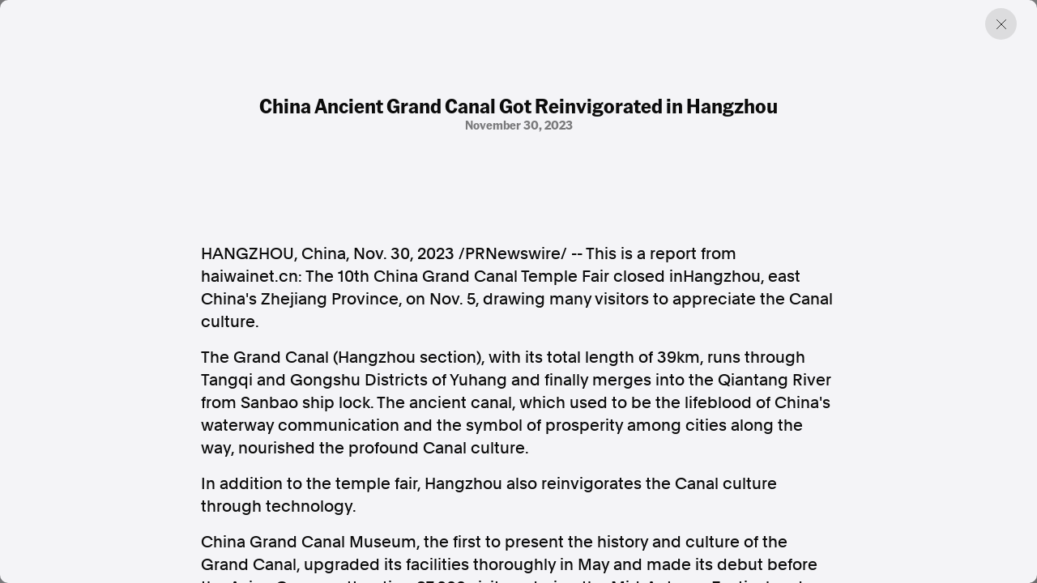

--- FILE ---
content_type: text/html; charset=utf-8
request_url: https://www.aap.com.au/aapreleases/cision20231130ae81515/
body_size: 3712
content:
<!DOCTYPE html>
<!--[if !IE]><!-->
<html lang="en-AU">
<!--<![endif]-->
<!--[if IE 6 ]><html lang="en-AU" class="ie ie6"><![endif]-->
<!--[if IE 7 ]><html lang="en-AU" class="ie ie7"><![endif]-->
<!--[if IE 8 ]><html lang="en-AU" class="ie ie8"><![endif]-->
<head>
    <base href="https://www.aap.com.au/"><!--[if lte IE 6]></base><![endif]-->
    
    
        <link rel="icon" href="/_resources/themes/starter/images/favicon.png?m=1753327709" />
    

    

    <!-- Google tag (gtag.js) -->
    <script async src="https://www.googletagmanager.com/gtag/js?id=G-JL66V6C69C"></script>
    <script nonce="nQYv49usW59BKpvD3NP9VY8lwoqMniU+evw7">
        window.dataLayer = window.dataLayer || [];
        function gtag(){dataLayer.push(arguments);}
        gtag('js', new Date());

        gtag('config', 'G-JL66V6C69C');
    </script>

    <script type="application/ld+json" nonce="nQYv49usW59BKpvD3NP9VY8lwoqMniU+evw7">
        {
          "@context": "https://schema.org",
          "@type": "Organization",
          "url": "https://cms.undev.com.au/",
          "logo": ""
        }
      </script>
    <script type="application/ld+json" nonce="nQYv49usW59BKpvD3NP9VY8lwoqMniU+evw7">
          {
              "@context": "https://schema.org/",
              "@type": "WebSite",
              "name": "AAP",
              "url": "https://www.aap.com.au/",
              "potentialAction": {
                  "@type": "SearchAction",
                  "target": "https://www.aap.com.au/search-page/?keyword={search_term_string}",
                  "query-input": "required name=search_term_string"
              }
          }
      </script>

    <!--
      <script type="application/ld+json" nonce="nQYv49usW59BKpvD3NP9VY8lwoqMniU+evw7">
        {
          "@context": "https://schema.org",
          "@type": "ProfessionalService",
          "image": [
            ""
           ],
          "name": "Undigital",
          "address": {
            "@type": "PostalAddress",
            "streetAddress": "Level 3, 30-32 Wentworth Ave",
            "addressLocality": "Surry Hills",
            "addressRegion": "New South Wales",
            "postalCode": "2010",
            "addressCountry": "Australia"
          },
          "review": {
            "@type": "Review",
            "reviewRating": {
              "@type": "Rating",
              "ratingValue": "",
              "bestRating": ""
            },
            "author": {
              "@type": "Person",
              "name": ""
            }
          },
          "geo": {
            "@type": "GeoCoordinates",
            "latitude": -34.053622,
            "longitude": 150.6972215
          },
          "url": "https://cms.undev.com.au/",
          "telephone": "0411222333",
          "servesCuisine": ".",
          "priceRange": "",
          "openingHoursSpecification": [
            {
              "@type": "OpeningHoursSpecification",
              "dayOfWeek": [
                "Monday",
                "Tuesday",
                "Wednesday",
                "Thursday",
                "Friday"
              ],
              "opens": "Mo, Tu, We, Th, Fr",
              "closes": ""
            },
            {
              "@type": "OpeningHoursSpecification",
              "dayOfWeek": ["Saturday", "Sunday"],
              "opens": "",
              "closes": "SA, Su"
            }
          ],
          "menu": "",
          "acceptsReservations": ""
        }
      </script> -->



    <meta charset="utf-8">
    <meta name="viewport" content="width=device-width, initial-scale=1.0, maximum-scale=5">
    <meta http-equiv="Content-Type" content="text/html; charset=utf-8">

    
        <title>China Ancient Grand Canal Got Reinvigorated in Hangzhou | AAP</title>
<meta name="title" content="China Ancient Grand Canal Got Reinvigorated in Hangzhou | AAP">
<meta name="generator" content="Silverstripe CMS">
<meta http-equiv="Content-Type" content="text/html; charset=utf-8">
<link rel="canonical" href="https://www.aap.com.au/aapreleases/cision20231130ae81515/">
<meta property="og:locale" content="en_AU">
<meta property="og:type" content="article">
<meta property="og:title" content="China Ancient Grand Canal Got Reinvigorated in Hangzhou | AAP">
<meta property="og:url" content="https://www.aap.com.au/aapreleases/cision20231130ae81515/">
<meta property="og:site_name" content="AAP">
<meta name="twitter:card" content="summary_large_image">
<meta name="twitter:title" content="China Ancient Grand Canal Got Reinvigorated in Hangzhou | AAP">

<script type='application/ld+json' nonce='nQYv49usW59BKpvD3NP9VY8lwoqMniU+evw7'>{"@context":"https:\/\/schema.org","@type":"Article","name":"China Ancient Grand Canal Got Reinvigorated in Hangzhou","url":"https:\/\/www.aap.com.au\/aapreleases\/cision20231130ae81515\/"}</script>

    
    <!--[if lt IE 9]>
    <script  src="//html5shiv.googlecode.com/svn/trunk/html5.js"></script>
    <![endif]-->

    <link rel="stylesheet" href="/_resources/themes/starter/css/style.min.css?m=1753327709">
    <link rel="stylesheet" href="/_resources/themes/starter/css/custom.css?m=1753327709">
    
    
    


    
        
            <script type="application/ld+json" nonce="nQYv49usW59BKpvD3NP9VY8lwoqMniU+evw7">
                {
                    "@context": "https://schema.org",
                    "@type": "BreadcrumbList",
                    "itemListElement": [{"@type":"ListItem","position":1,"name":"Press Releases","item":"https:\/\/www.aap.com.au\/aapreleases\/"},{"@type":"ListItem","position":2,"name":"China Ancient Grand Canal Got Reinvigorated in Hangzhou","item":"https:\/\/www.aap.com.au\/aapreleases\/cision20231130ae81515\/"}]
                }
            </script>
        
    

    


    


<meta name="google-site-verification" content="XkywZutNIFkP3_cO30WwBRUDxLO1O2GZx7-yHnPzntw" />
</head>

<body class="PressReleasesArticlePage" dir="ltr">

    

    

    <div class="container-fluid"></div>
<div class="article-offcanvas active">
    <div class="page-overlay previous-page"></div>
    <div class="inner">
        
        <a href="#" class="btn-close previous-page"></a>
        <div class="content">
            <div class="title-group">
                <h1 class="h2">China Ancient Grand Canal Got Reinvigorated in Hangzhou</h1>
                <div class="info">
                    
                        <span>
                            
                            
                        
                        </span>
                    
                    
                        <span>November 30, 2023</span>
                    
                </div>
            </div>
            <div class="horizontal-content">
                
            </div>

            
                <div class="content-inner">
                    

<p><span><span>HANGZHOU, China</span></span>, <span><span>Nov. 30, 2023</span></span> /PRNewswire/ -- <span>This is a report from haiwainet.cn:</span> The 10th <span>China Grand Canal Temple Fair</span> closed inHangzhou, east China's <span>Zhejiang Province</span>, on <span>Nov. 5</span>, drawing many visitors to appreciate the Canal culture.</p>

<p>The Grand Canal (<span>Hangzhou</span> section), with its total length of 39km, runs through Tangqi and Gongshu Districts of Yuhang and finally merges into the Qiantang River from Sanbao ship lock. The ancient canal, which used to be the lifeblood of China's waterway communication and the symbol of prosperity among cities along the way, nourished the profound Canal culture.</p>
<p>In addition to the temple fair, <span>Hangzhou</span> also reinvigorates the Canal culture through technology.</p>
<p>China Grand Canal Museum, the first to present the history and culture of the Grand Canal, upgraded its facilities thoroughly in May and made its debut before the Asian Games, attracting 87,000 visitors during the Mid-Autumn Festival and National Day holidays.</p>
<p>The museum designs lots of situations with AR, image fusion, and other technologies to present the culture and technique principles of the Grand Canal together with physical exhibits. Multimedia animation demonstrations of the Canal and other exhibition items are also specially arranged to meet the needs of visitors of different ages. Visitors, therefore, can see the real-time screening of the heritage sites and know the Canal culture better.</p>
<p><span>Hangzhou</span>, as the final section of the Grand Canal, has embraced the history and culture for thousands of years and will revive and reinvigorate the Canal culture through technology innovation in the future.</p>
<p></p>






<p><img alt="Cision" height="12" src="https://c212.net/c/img/favicon.png?sn=AE81515&amp;sd=2023-11-30" title="Cision" width="12"> View original content:<a href="https://www.prnewswire.com/apac/news-releases/china-ancient-grand-canal-got-reinvigorated-in-hangzhou-302001566.html" rel="nofollow noopener" target="_blank">https://www.prnewswire.com/apac/news-releases/china-ancient-grand-canal-got-reinvigorated-in-hangzhou-302001566.html</a></p>
<p>SOURCE  haiwainet.cn</p>

<img alt="" src="https://rt.prnewswire.com/rt.gif?NewsItemId=AE81515&amp;Transmission_Id=202311300057PR_NEWS_ASPR_____AE81515&amp;DateId=20231130">

                </div>
            

            <div class="content-source">
                <div class="list">

                    <a href="#">SOURCE </a>
                </div>
                <p>AAPR aggregates press releases and media statements from around the world to assist our news partners with identifying and creating timely and relevant news. All of the press releases published on this website are third-party content and AAP was not involved in the creation of it. <a href="/legal/">Read the full terms.</a></p>
            </div>
        </div>
        

        <div class="related">

    <div class="section-title">
        <h2>Discover more from AAP</h2>
    </div>

    <div class="related-list">
        <a href="https://aap.com.au/factcheck/"  class="related-item">
            <div class="text">
                <h3>Combating misinformation on social and news media</h3>
                <span>Explore Factcheck</span>
            </div>
            
                <div class="image">
                    <img
                            src="https://storage.googleapis.com/pss-prod-aap-ss-web-bkt-fw/public/Uploads/Australian-Associated-Press_Homepage-06-Copyright-2024-v2.jpg"
                            alt="Australian Associated Press Homepage 06 Copyright 2024 v2"
                            width="244"
                            height="244"
                            loading="lazy"
                    />
                </div>
            

        </a>
        <a href="https://www.aapnews.com.au/"  target='_blank' class="related-item">
            <div class="text">
                <h3>Factual. Independent. Impartial.</h3>
                <span>Visit News ↗</span>
            </div>
            
                <div class="image">
                    <img
                            src="https://storage.googleapis.com/pss-prod-aap-ss-web-bkt-fw/public/Uploads/Australian-Associated-Press_Homepage-04-Copyright-2024-v2.jpg"
                            alt="Australian Associated Press Homepage 04 Copyright 2024 v2"
                            width="244"
                            height="244"
                            loading="lazy"
                    />
                </div>
            

        </a>
    </div>
</div>
    </div>
</div>


    
        <footer class="footer">
    <div class="container-fluid">
        <div class="row">
            <div class="col-12 col-lg-6">
                <div class="left">
                    
                        <p class="heading">Factual. Independent. Impartial.</p>
                    

                    
                        <ul class="bold">
                            
                                <li><a href="https://www.aapnews.com.au/"  target="_blank" rel="noopener">News</a></li>
                            
                                <li><a href="https://newsroom.aap.com.au/login"  target="_blank" rel="noopener">Newsroom</a></li>
                            
                                <li><a href="/" >FactCheck</a></li>
                            
                                <li><a href="https://photos.aap.com.au/"  target="_blank" rel="noopener">Photos</a></li>
                            
                                <li><a href="/aapreleases/" >Press Releases</a></li>
                            
                        </ul>
                    

                    
                        <ul>
                            
                                <li><a href="/about/" >About</a></li>
                            
                                <li><a href="/support/" >Support Us</a></li>
                            
                                <li><a href="/about/contact/" >Contact Us</a></li>
                            
                                <li><a href="/faq/" >FAQ</a></li>
                            
                        </ul>
                    

                    <div class="text">
                        
                            <div class="item">
                                <p>
                                    In the spirit of reconciliation, Australian Associated Press acknowledges the Traditional Custodians of country throughout Australia and their connections to land, sea and community. We pay our respect to Elders past and present and extend that respect to all Aboriginal and Torres Strait Islander peoples today.
                                </p>
                            </div>
                        

                        
                            <div class="item">
                                <div class="list">
                                    
                                        <a href="/terms-of-use/" >Terms of Use</a>
                                    
                                        <a href="/legal/" >Legal and Privacy</a>
                                    
                                </div>
                            </div>
                        

                    </div>
                </div>
            </div>
            <div class="col-12 col-lg-6">
                <div class="right">

                    
                        <p class="heading">Follow us</p>
                    
                    
                        <ul class="bold">
                            
                                <li><a href="https://www.facebook.com/aapnewswire" target="_blank" rel="noopener" title="Facebook">Facebook</a></li>
                            
                                <li><a href="https://apple.news/TgrXJK5uaTAmxcCOYwP5OhQ" target="_blank" rel="noopener" title="Apple News">Apple News</a></li>
                            
                                <li><a href="https://www.instagram.com/australianassociatedpress/" target="_blank" rel="noopener" title="Instagram">Instagram</a></li>
                            
                        </ul>
                    
                    <ul></ul>
                    
                        <p class="heading mt-4">Follow AAP FactCheck</p>
                    
                    
                        <ul class="bold">
                            
                                <li><a href="https://www.facebook.com/AAPFactCheck" target="_blank" rel="noopener" title="Facebook">Facebook</a></li>
                            
                                <li><a href="https://x.com/aapfactcheck?mx=2" target="_blank" rel="noopener" title="X Twitter">X Twitter</a></li>
                            
                                <li><a href="https://www.instagram.com/aapfactcheck/" target="_blank" rel="noopener" title="Instagram">Instagram</a></li>
                            
                        </ul>
                    
                    
                </div>
            </div>
        </div>
    </div>
</footer>

    


<script  src="https://cdnjs.cloudflare.com/ajax/libs/jquery/3.7.1/jquery.min.js"></script>
<script src="/_resources/themes/starter/lib/gsap/gsap.min.js?m=1753327709"></script>
<script src="/_resources/themes/starter/lib/gsap/CustomEase.min.js?m=1753327709"></script>
<script src="/_resources/themes/starter/lib/swiper/swiper-bundle.min.js?m=1753327709"></script>
<script src="/_resources/themes/starter/lib/plyr/plyr.min.js?m=1753327709"></script>
<script src="/_resources/themes/starter/lib/brick/bricks.min.js?m=1753327709"></script>
<script src="/_resources/themes/starter/js/script.js?m=1753327709"></script>
<script src="/_resources/themes/starter/js/custom.js?m=1753327709"></script>
<script src="/_resources/themes/starter/js/donate.js?m=1753327709"></script>


<script src="https://cdn.userway.org/widget.js" data-account="GZIh7unJQL"></script>
</body>

</html>


--- FILE ---
content_type: text/css
request_url: https://www.aap.com.au/_resources/themes/starter/css/style.min.css?m=1753327709
body_size: 46367
content:
@charset "UTF-8";@import url("https://fonts.googleapis.com/css2?family=Noto+Sans&family=Noto+Sans+Arabic&family=Noto+Sans+SC&display=swap");@keyframes plyr-progress{to{background-position:25px 0;background-position:var(--plyr-progress-loading-size,25px) 0}}@keyframes plyr-popup{0%{opacity:.5;transform:translateY(10px)}to{opacity:1;transform:translateY(0)}}@keyframes plyr-fade-in{0%{opacity:0}to{opacity:1}}.plyr{-moz-osx-font-smoothing:grayscale;-webkit-font-smoothing:antialiased;align-items:center;direction:ltr;display:flex;flex-direction:column;font-family:inherit;font-family:var(--plyr-font-family,inherit);font-variant-numeric:tabular-nums;font-weight:400;font-weight:var(--plyr-font-weight-regular,400);line-height:1.7;line-height:var(--plyr-line-height,1.7);max-width:100%;min-width:200px;position:relative;text-shadow:none;transition:box-shadow .3s ease;z-index:0}.plyr audio,.plyr iframe,.plyr video{display:block;height:100%;width:100%}.plyr button{font:inherit;line-height:inherit;width:auto}.plyr:focus{outline:0}.plyr--full-ui{box-sizing:border-box}.plyr--full-ui *,.plyr--full-ui :after,.plyr--full-ui :before{box-sizing:inherit}.plyr--full-ui a,.plyr--full-ui button,.plyr--full-ui input,.plyr--full-ui label{touch-action:manipulation}.plyr__badge{background:#4a5464;background:var(--plyr-badge-background,#4a5464);border-radius:2px;border-radius:var(--plyr-badge-border-radius,2px);color:#fff;color:var(--plyr-badge-text-color,#fff);font-size:9px;font-size:var(--plyr-font-size-badge,9px);line-height:1;padding:3px 4px}.plyr--full-ui ::-webkit-media-text-track-container{display:none}.plyr__captions{animation:plyr-fade-in .3s ease;bottom:0;display:none;font-size:13px;font-size:var(--plyr-font-size-small,13px);left:0;padding:10px;padding:var(--plyr-control-spacing,10px);position:absolute;text-align:center;transition:transform .4s ease-in-out;width:100%}.plyr__captions span:empty{display:none}@media (min-width:480px){.plyr__captions{font-size:15px;font-size:var(--plyr-font-size-base,15px);padding:20px;padding:calc(var(--plyr-control-spacing, 10px)*2)}}@media (min-width:768px){.plyr__captions{font-size:18px;font-size:var(--plyr-font-size-large,18px)}}.plyr--captions-active .plyr__captions{display:block}.plyr:not(.plyr--hide-controls) .plyr__controls:not(:empty)~.plyr__captions{transform:translateY(-40px);transform:translateY(calc(var(--plyr-control-spacing, 10px)*-4))}.plyr__caption{background:rgba(0,0,0,.8);background:var(--plyr-captions-background,rgba(0,0,0,.8));border-radius:2px;-webkit-box-decoration-break:clone;box-decoration-break:clone;color:#fff;color:var(--plyr-captions-text-color,#fff);line-height:185%;padding:.2em .5em;white-space:pre-wrap}.plyr__caption div{display:inline}.plyr__control{background:transparent;border:0;border-radius:4px;border-radius:var(--plyr-control-radius,4px);color:inherit;cursor:pointer;flex-shrink:0;overflow:visible;padding:7px;padding:calc(var(--plyr-control-spacing, 10px)*0.7);position:relative;transition:all .3s ease}.plyr__control svg{fill:currentColor;display:block;height:18px;height:var(--plyr-control-icon-size,18px);pointer-events:none;width:18px;width:var(--plyr-control-icon-size,18px)}.plyr__control:focus{outline:0}.plyr__control:focus-visible{outline:2px dashed #00b2ff;outline:2px dashed var(--plyr-focus-visible-color,var(--plyr-color-main,var(--plyr-color-main,#00b2ff)));outline-offset:2px}a.plyr__control{text-decoration:none}.plyr__control.plyr__control--pressed .icon--not-pressed,.plyr__control.plyr__control--pressed .label--not-pressed,.plyr__control:not(.plyr__control--pressed) .icon--pressed,.plyr__control:not(.plyr__control--pressed) .label--pressed,a.plyr__control:after,a.plyr__control:before{display:none}.plyr--full-ui ::-webkit-media-controls{display:none}.plyr__controls{align-items:center;display:flex;justify-content:flex-end;text-align:center}.plyr__controls .plyr__progress__container{flex:1;min-width:0}.plyr__controls .plyr__controls__item{margin-left:2.5px;margin-left:calc(var(--plyr-control-spacing, 10px)/4)}.plyr__controls .plyr__controls__item:first-child{margin-left:0;margin-right:auto}.plyr__controls .plyr__controls__item.plyr__progress__container{padding-left:2.5px;padding-left:calc(var(--plyr-control-spacing, 10px)/4)}.plyr__controls .plyr__controls__item.plyr__time{padding:0 5px;padding:0 calc(var(--plyr-control-spacing, 10px)/2)}.plyr__controls .plyr__controls__item.plyr__progress__container:first-child,.plyr__controls .plyr__controls__item.plyr__time+.plyr__time,.plyr__controls .plyr__controls__item.plyr__time:first-child{padding-left:0}.plyr [data-plyr=airplay],.plyr [data-plyr=captions],.plyr [data-plyr=fullscreen],.plyr [data-plyr=pip],.plyr__controls:empty{display:none}.plyr--airplay-supported [data-plyr=airplay],.plyr--captions-enabled [data-plyr=captions],.plyr--fullscreen-enabled [data-plyr=fullscreen],.plyr--pip-supported [data-plyr=pip]{display:inline-block}.plyr__menu{display:flex;position:relative}.plyr__menu .plyr__control svg{transition:transform .3s ease}.plyr__menu .plyr__control[aria-expanded=true] svg{transform:rotate(90deg)}.plyr__menu .plyr__control[aria-expanded=true] .plyr__tooltip{display:none}.plyr__menu__container{animation:plyr-popup .2s ease;background:hsla(0,0%,100%,.9019607843137255);background:var(--plyr-menu-background,hsla(0,0%,100%,.9019607843137255));border-radius:8px;border-radius:var(--plyr-menu-radius,8px);bottom:100%;box-shadow:0 1px 2px rgba(0,0,0,.14901960784313725);box-shadow:var(--plyr-menu-shadow,0 1px 2px rgba(0,0,0,.14901960784313725));color:#4a5464;color:var(--plyr-menu-color,#4a5464);font-size:15px;font-size:var(--plyr-font-size-base,15px);margin-bottom:10px;position:absolute;right:-3px;text-align:left;white-space:nowrap;z-index:3}.plyr__menu__container>div{overflow:hidden;transition:height .35s cubic-bezier(.4,0,.2,1),width .35s cubic-bezier(.4,0,.2,1)}.plyr__menu__container:after{border:4px solid transparent;border-width:var(--plyr-menu-arrow-size,4px);content:"";height:0;position:absolute;right:14px;right:calc(var(--plyr-control-icon-size, 18px)/2 + var(--plyr-control-spacing, 10px)*0.7 - var(--plyr-menu-arrow-size, 4px)/2);top:100%;width:0}.plyr__menu__container [role=menu]{padding:7px;padding:calc(var(--plyr-control-spacing, 10px)*0.7)}.plyr__menu__container [role=menuitem],.plyr__menu__container [role=menuitemradio]{margin-top:2px}.plyr__menu__container [role=menuitem]:first-child,.plyr__menu__container [role=menuitemradio]:first-child{margin-top:0}.plyr__menu__container .plyr__control{align-items:center;color:#4a5464;color:var(--plyr-menu-color,#4a5464);display:flex;font-size:13px;font-size:var(--plyr-font-size-menu,var(--plyr-font-size-small,13px));padding:4.66667px 10.5px;padding:calc(var(--plyr-control-spacing, 10px)*0.7/1.5) calc(var(--plyr-control-spacing, 10px)*0.7*1.5);-webkit-user-select:none;user-select:none;width:100%}.plyr__menu__container .plyr__control>span{align-items:inherit;display:flex;width:100%}.plyr__menu__container .plyr__control:after{border:4px solid transparent;border:var(--plyr-menu-item-arrow-size,4px) solid transparent;content:"";position:absolute;top:50%;transform:translateY(-50%)}.plyr__menu__container .plyr__control--forward{padding-right:28px;padding-right:calc(var(--plyr-control-spacing, 10px)*0.7*4)}.plyr__menu__container .plyr__control--forward:after{border-left-color:#728197;border-left-color:var(--plyr-menu-arrow-color,#728197);right:6.5px;right:calc(var(--plyr-control-spacing, 10px)*0.7*1.5 - var(--plyr-menu-item-arrow-size, 4px))}.plyr__menu__container .plyr__control--forward:focus-visible:after,.plyr__menu__container .plyr__control--forward:hover:after{border-left-color:initial}.plyr__menu__container .plyr__control--back{font-weight:400;font-weight:var(--plyr-font-weight-regular,400);margin:7px;margin:calc(var(--plyr-control-spacing, 10px)*0.7);margin-bottom:3.5px;margin-bottom:calc(var(--plyr-control-spacing, 10px)*0.7/2);padding-left:28px;padding-left:calc(var(--plyr-control-spacing, 10px)*0.7*4);position:relative;width:calc(100% - 14px);width:calc(100% - var(--plyr-control-spacing, 10px)*0.7*2)}.plyr__menu__container .plyr__control--back:after{border-right-color:#728197;border-right-color:var(--plyr-menu-arrow-color,#728197);left:6.5px;left:calc(var(--plyr-control-spacing, 10px)*0.7*1.5 - var(--plyr-menu-item-arrow-size, 4px))}.plyr__menu__container .plyr__control--back:before{background:#dcdfe5;background:var(--plyr-menu-back-border-color,#dcdfe5);box-shadow:0 1px 0 #fff;box-shadow:0 1px 0 var(--plyr-menu-back-border-shadow-color,#fff);content:"";height:1px;left:0;margin-top:3.5px;margin-top:calc(var(--plyr-control-spacing, 10px)*0.7/2);overflow:hidden;position:absolute;right:0;top:100%}.plyr__menu__container .plyr__control--back:focus-visible:after,.plyr__menu__container .plyr__control--back:hover:after{border-right-color:initial}.plyr__menu__container .plyr__control[role=menuitemradio]{padding-left:7px;padding-left:calc(var(--plyr-control-spacing, 10px)*0.7)}.plyr__menu__container .plyr__control[role=menuitemradio]:after,.plyr__menu__container .plyr__control[role=menuitemradio]:before{border-radius:100%}.plyr__menu__container .plyr__control[role=menuitemradio]:before{background:rgba(0,0,0,.10196078431372549);content:"";display:block;flex-shrink:0;height:16px;margin-right:10px;margin-right:var(--plyr-control-spacing,10px);transition:all .3s ease;width:16px}.plyr__menu__container .plyr__control[role=menuitemradio]:after{background:#fff;border:0;height:6px;left:12px;opacity:0;top:50%;transform:translateY(-50%) scale(0);transition:transform .3s ease,opacity .3s ease;width:6px}.plyr__menu__container .plyr__control[role=menuitemradio][aria-checked=true]:before{background:#00b2ff;background:var(--plyr-control-toggle-checked-background,var(--plyr-color-main,var(--plyr-color-main,#00b2ff)))}.plyr__menu__container .plyr__control[role=menuitemradio][aria-checked=true]:after{opacity:1;transform:translateY(-50%) scale(1)}.plyr__menu__container .plyr__control[role=menuitemradio]:focus-visible:before,.plyr__menu__container .plyr__control[role=menuitemradio]:hover:before{background:rgba(35,40,47,.10196078431372549)}.plyr__menu__container .plyr__menu__value{align-items:center;display:flex;margin-left:auto;margin-right:-5px;margin-right:calc(var(--plyr-control-spacing, 10px)*0.7*-1 + 2px);overflow:hidden;padding-left:24.5px;padding-left:calc(var(--plyr-control-spacing, 10px)*0.7*3.5);pointer-events:none}.plyr--full-ui input[type=range]{appearance:none;background:transparent;border:0;border-radius:26px;border-radius:calc(var(--plyr-range-thumb-height, 13px)*2);color:#00b2ff;color:var(--plyr-range-fill-background,var(--plyr-color-main,var(--plyr-color-main,#00b2ff)));display:block;height:19px;height:calc(var(--plyr-range-thumb-active-shadow-width, 3px)*2 + var(--plyr-range-thumb-height, 13px));margin:0;min-width:0;padding:0;transition:box-shadow .3s ease;width:100%}.plyr--full-ui input[type=range]::-webkit-slider-runnable-track{background:transparent;background-image:linear-gradient(90deg,currentColor,transparent 0);background-image:linear-gradient(90deg,currentColor var(--value,0),transparent var(--value,0));border:0;border-radius:2.5px;border-radius:calc(var(--plyr-range-track-height, 5px)/2);height:5px;height:var(--plyr-range-track-height,5px);-webkit-transition:box-shadow .3s ease;transition:box-shadow .3s ease;-webkit-user-select:none;user-select:none}.plyr--full-ui input[type=range]::-webkit-slider-thumb{appearance:none;background:#fff;background:var(--plyr-range-thumb-background,#fff);border:0;border-radius:100%;box-shadow:0 1px 1px rgba(35,40,47,.14901960784313725),0 0 0 1px rgba(35,40,47,.2);box-shadow:var(--plyr-range-thumb-shadow,0 1px 1px rgba(35,40,47,.14901960784313725),0 0 0 1px rgba(35,40,47,.2));height:13px;height:var(--plyr-range-thumb-height,13px);margin-top:-4px;margin-top:calc(var(--plyr-range-thumb-height, 13px)/2*-1 - var(--plyr-range-track-height, 5px)/2*-1);position:relative;-webkit-transition:all .2s ease;transition:all .2s ease;width:13px;width:var(--plyr-range-thumb-height,13px)}.plyr--full-ui input[type=range]::-moz-range-track{background:transparent;border:0;border-radius:2.5px;border-radius:calc(var(--plyr-range-track-height, 5px)/2);height:5px;height:var(--plyr-range-track-height,5px);-moz-transition:box-shadow .3s ease;transition:box-shadow .3s ease;user-select:none}.plyr--full-ui input[type=range]::-moz-range-thumb{background:#fff;background:var(--plyr-range-thumb-background,#fff);border:0;border-radius:100%;box-shadow:0 1px 1px rgba(35,40,47,.14901960784313725),0 0 0 1px rgba(35,40,47,.2);box-shadow:var(--plyr-range-thumb-shadow,0 1px 1px rgba(35,40,47,.14901960784313725),0 0 0 1px rgba(35,40,47,.2));height:13px;height:var(--plyr-range-thumb-height,13px);position:relative;-moz-transition:all .2s ease;transition:all .2s ease;width:13px;width:var(--plyr-range-thumb-height,13px)}.plyr--full-ui input[type=range]::-moz-range-progress{background:currentColor;border-radius:2.5px;border-radius:calc(var(--plyr-range-track-height, 5px)/2);height:5px;height:var(--plyr-range-track-height,5px)}.plyr--full-ui input[type=range]::-ms-track{color:transparent}.plyr--full-ui input[type=range]::-ms-fill-upper,.plyr--full-ui input[type=range]::-ms-track{background:transparent;border:0;border-radius:2.5px;border-radius:calc(var(--plyr-range-track-height, 5px)/2);height:5px;height:var(--plyr-range-track-height,5px);-ms-transition:box-shadow .3s ease;transition:box-shadow .3s ease;user-select:none}.plyr--full-ui input[type=range]::-ms-fill-lower{background:transparent;background:currentColor;border:0;border-radius:2.5px;border-radius:calc(var(--plyr-range-track-height, 5px)/2);height:5px;height:var(--plyr-range-track-height,5px);-ms-transition:box-shadow .3s ease;transition:box-shadow .3s ease;user-select:none}.plyr--full-ui input[type=range]::-ms-thumb{background:#fff;background:var(--plyr-range-thumb-background,#fff);border:0;border-radius:100%;box-shadow:0 1px 1px rgba(35,40,47,.14901960784313725),0 0 0 1px rgba(35,40,47,.2);box-shadow:var(--plyr-range-thumb-shadow,0 1px 1px rgba(35,40,47,.14901960784313725),0 0 0 1px rgba(35,40,47,.2));height:13px;height:var(--plyr-range-thumb-height,13px);margin-top:0;position:relative;-ms-transition:all .2s ease;transition:all .2s ease;width:13px;width:var(--plyr-range-thumb-height,13px)}.plyr--full-ui input[type=range]::-ms-tooltip{display:none}.plyr--full-ui input[type=range]::-moz-focus-outer{border:0}.plyr--full-ui input[type=range]:focus{outline:0}.plyr--full-ui input[type=range]:focus-visible::-webkit-slider-runnable-track{outline:2px dashed #00b2ff;outline:2px dashed var(--plyr-focus-visible-color,var(--plyr-color-main,var(--plyr-color-main,#00b2ff)));outline-offset:2px}.plyr--full-ui input[type=range]:focus-visible::-moz-range-track{outline:2px dashed #00b2ff;outline:2px dashed var(--plyr-focus-visible-color,var(--plyr-color-main,var(--plyr-color-main,#00b2ff)));outline-offset:2px}.plyr--full-ui input[type=range]:focus-visible::-ms-track{outline:2px dashed #00b2ff;outline:2px dashed var(--plyr-focus-visible-color,var(--plyr-color-main,var(--plyr-color-main,#00b2ff)));outline-offset:2px}.plyr__poster{background-color:#000;background-color:var(--plyr-video-background,var(--plyr-video-background,#000));background-position:50% 50%;background-repeat:no-repeat;background-size:contain;height:100%;left:0;opacity:0;position:absolute;top:0;transition:opacity .2s ease;width:100%;z-index:1}.plyr--stopped.plyr__poster-enabled .plyr__poster{opacity:1}.plyr--youtube.plyr--paused.plyr__poster-enabled:not(.plyr--stopped) .plyr__poster{display:none}.plyr__time{font-size:13px;font-size:var(--plyr-font-size-time,var(--plyr-font-size-small,13px))}.plyr__time+.plyr__time:before{content:"⁄";margin-right:10px;margin-right:var(--plyr-control-spacing,10px)}@media (max-width:767px){.plyr__time+.plyr__time{display:none}}.plyr__tooltip{background:#fff;background:var(--plyr-tooltip-background,#fff);border-radius:5px;border-radius:var(--plyr-tooltip-radius,5px);bottom:100%;box-shadow:0 1px 2px rgba(0,0,0,.14901960784313725);box-shadow:var(--plyr-tooltip-shadow,0 1px 2px rgba(0,0,0,.14901960784313725));color:#4a5464;color:var(--plyr-tooltip-color,#4a5464);font-size:13px;font-size:var(--plyr-font-size-small,13px);font-weight:400;font-weight:var(--plyr-font-weight-regular,400);left:50%;line-height:1.3;margin-bottom:10px;margin-bottom:calc(var(--plyr-control-spacing, 10px)/2*2);opacity:0;padding:5px 7.5px;padding:calc(var(--plyr-control-spacing, 10px)/2) calc(var(--plyr-control-spacing, 10px)/2*1.5);pointer-events:none;position:absolute;transform:translate(-50%,10px) scale(.8);transform-origin:50% 100%;transition:transform .2s ease .1s,opacity .2s ease .1s;white-space:nowrap;z-index:2}.plyr__tooltip:before{border-left:4px solid transparent;border-left:var(--plyr-tooltip-arrow-size,4px) solid transparent;border-right:4px solid transparent;border-right:var(--plyr-tooltip-arrow-size,4px) solid transparent;border-top:4px solid #fff;border-top:var(--plyr-tooltip-arrow-size,4px) solid var(--plyr-tooltip-background,#fff);bottom:-4px;bottom:calc(var(--plyr-tooltip-arrow-size, 4px)*-1);content:"";height:0;left:50%;position:absolute;transform:translateX(-50%);width:0;z-index:2}.plyr .plyr__control:focus-visible .plyr__tooltip,.plyr .plyr__control:hover .plyr__tooltip,.plyr__tooltip--visible{opacity:1;transform:translate(-50%) scale(1)}.plyr .plyr__control:hover .plyr__tooltip{z-index:3}.plyr__controls>.plyr__control:first-child+.plyr__control .plyr__tooltip,.plyr__controls>.plyr__control:first-child .plyr__tooltip{left:0;transform:translateY(10px) scale(.8);transform-origin:0 100%}.plyr__controls>.plyr__control:first-child+.plyr__control .plyr__tooltip:before,.plyr__controls>.plyr__control:first-child .plyr__tooltip:before{left:16px;left:calc(var(--plyr-control-icon-size, 18px)/2 + var(--plyr-control-spacing, 10px)*0.7)}.plyr__controls>.plyr__control:last-child .plyr__tooltip{left:auto;right:0;transform:translateY(10px) scale(.8);transform-origin:100% 100%}.plyr__controls>.plyr__control:last-child .plyr__tooltip:before{left:auto;right:16px;right:calc(var(--plyr-control-icon-size, 18px)/2 + var(--plyr-control-spacing, 10px)*0.7);transform:translateX(50%)}.plyr__controls>.plyr__control:first-child+.plyr__control .plyr__tooltip--visible,.plyr__controls>.plyr__control:first-child+.plyr__control:focus-visible .plyr__tooltip,.plyr__controls>.plyr__control:first-child+.plyr__control:hover .plyr__tooltip,.plyr__controls>.plyr__control:first-child .plyr__tooltip--visible,.plyr__controls>.plyr__control:first-child:focus-visible .plyr__tooltip,.plyr__controls>.plyr__control:first-child:hover .plyr__tooltip,.plyr__controls>.plyr__control:last-child .plyr__tooltip--visible,.plyr__controls>.plyr__control:last-child:focus-visible .plyr__tooltip,.plyr__controls>.plyr__control:last-child:hover .plyr__tooltip{transform:translate(0) scale(1)}.plyr__progress{left:6.5px;left:calc(var(--plyr-range-thumb-height, 13px)*0.5);margin-right:13px;margin-right:var(--plyr-range-thumb-height,13px);position:relative}.plyr__progress__buffer,.plyr__progress input[type=range]{margin-left:-6.5px;margin-left:calc(var(--plyr-range-thumb-height, 13px)*-0.5);margin-right:-6.5px;margin-right:calc(var(--plyr-range-thumb-height, 13px)*-0.5);width:calc(100% + 13px);width:calc(100% + var(--plyr-range-thumb-height, 13px))}.plyr__progress input[type=range]{position:relative;z-index:2}.plyr__progress .plyr__tooltip{left:0;max-width:120px;overflow-wrap:break-word}.plyr__progress__buffer{-webkit-appearance:none;background:transparent;border:0;border-radius:100px;height:5px;height:var(--plyr-range-track-height,5px);left:0;margin-top:-2.5px;margin-top:calc(var(--plyr-range-track-height, 5px)/2*-1);padding:0;position:absolute;top:50%}.plyr__progress__buffer::-webkit-progress-bar{background:transparent}.plyr__progress__buffer::-webkit-progress-value{background:currentColor;border-radius:100px;min-width:5px;min-width:var(--plyr-range-track-height,5px);-webkit-transition:width .2s ease;transition:width .2s ease}.plyr__progress__buffer::-moz-progress-bar{background:currentColor;border-radius:100px;min-width:5px;min-width:var(--plyr-range-track-height,5px);-moz-transition:width .2s ease;transition:width .2s ease}.plyr__progress__buffer::-ms-fill{border-radius:100px;-ms-transition:width .2s ease;transition:width .2s ease}.plyr--loading .plyr__progress__buffer{animation:plyr-progress 1s linear infinite;background-image:linear-gradient(-45deg,rgba(35,40,47,.6) 25%,transparent 0,transparent 50%,rgba(35,40,47,.6) 0,rgba(35,40,47,.6) 75%,transparent 0,transparent);background-image:linear-gradient(-45deg,var(--plyr-progress-loading-background,rgba(35,40,47,.6)) 25%,transparent 0,transparent 50%,var(--plyr-progress-loading-background,rgba(35,40,47,.6)) 0,var(--plyr-progress-loading-background,rgba(35,40,47,.6)) 75%,transparent 0,transparent);background-repeat:repeat-x;background-size:25px 25px;background-size:var(--plyr-progress-loading-size,25px) var(--plyr-progress-loading-size,25px);color:transparent}.plyr--video.plyr--loading .plyr__progress__buffer{background-color:hsla(0,0%,100%,.25098039215686274);background-color:var(--plyr-video-progress-buffered-background,hsla(0,0%,100%,.25098039215686274))}.plyr--audio.plyr--loading .plyr__progress__buffer{background-color:rgba(193,200,209,.6);background-color:var(--plyr-audio-progress-buffered-background,rgba(193,200,209,.6))}.plyr__progress__marker{background-color:#fff;background-color:var(--plyr-progress-marker-background,#fff);border-radius:1px;height:5px;height:var(--plyr-range-track-height,5px);position:absolute;top:50%;transform:translate(-50%,-50%);width:3px;width:var(--plyr-progress-marker-width,3px);z-index:3}.plyr__volume{align-items:center;display:flex;position:relative}.plyr__volume input[type=range]{margin-left:5px;margin-left:calc(var(--plyr-control-spacing, 10px)/2);margin-right:5px;margin-right:calc(var(--plyr-control-spacing, 10px)/2);max-width:90px;min-width:60px;position:relative;z-index:2}.plyr--audio{display:block}.plyr--audio .plyr__controls{background:#fff;background:var(--plyr-audio-controls-background,#fff);border-radius:inherit;color:#4a5464;color:var(--plyr-audio-control-color,#4a5464);padding:10px;padding:var(--plyr-control-spacing,10px)}.plyr--audio .plyr__control:focus-visible,.plyr--audio .plyr__control:hover,.plyr--audio .plyr__control[aria-expanded=true]{background:#00b2ff;background:var(--plyr-audio-control-background-hover,var(--plyr-color-main,var(--plyr-color-main,#00b2ff)));color:#fff;color:var(--plyr-audio-control-color-hover,#fff)}.plyr--full-ui.plyr--audio input[type=range]::-webkit-slider-runnable-track{background-color:rgba(193,200,209,.6);background-color:var(--plyr-audio-range-track-background,var(--plyr-audio-progress-buffered-background,rgba(193,200,209,.6)))}.plyr--full-ui.plyr--audio input[type=range]::-moz-range-track{background-color:rgba(193,200,209,.6);background-color:var(--plyr-audio-range-track-background,var(--plyr-audio-progress-buffered-background,rgba(193,200,209,.6)))}.plyr--full-ui.plyr--audio input[type=range]::-ms-track{background-color:rgba(193,200,209,.6);background-color:var(--plyr-audio-range-track-background,var(--plyr-audio-progress-buffered-background,rgba(193,200,209,.6)))}.plyr--full-ui.plyr--audio input[type=range]:active::-webkit-slider-thumb{box-shadow:0 1px 1px rgba(35,40,47,.14901960784313725),0 0 0 1px rgba(35,40,47,.2),0 0 0 3px rgba(35,40,47,.10196078431372549);box-shadow:var(--plyr-range-thumb-shadow,0 1px 1px rgba(35,40,47,.14901960784313725),0 0 0 1px rgba(35,40,47,.2)),0 0 0 var(--plyr-range-thumb-active-shadow-width,3px) var(--plyr-audio-range-thumb-active-shadow-color,rgba(35,40,47,.10196078431372549))}.plyr--full-ui.plyr--audio input[type=range]:active::-moz-range-thumb{box-shadow:0 1px 1px rgba(35,40,47,.14901960784313725),0 0 0 1px rgba(35,40,47,.2),0 0 0 3px rgba(35,40,47,.10196078431372549);box-shadow:var(--plyr-range-thumb-shadow,0 1px 1px rgba(35,40,47,.14901960784313725),0 0 0 1px rgba(35,40,47,.2)),0 0 0 var(--plyr-range-thumb-active-shadow-width,3px) var(--plyr-audio-range-thumb-active-shadow-color,rgba(35,40,47,.10196078431372549))}.plyr--full-ui.plyr--audio input[type=range]:active::-ms-thumb{box-shadow:0 1px 1px rgba(35,40,47,.14901960784313725),0 0 0 1px rgba(35,40,47,.2),0 0 0 3px rgba(35,40,47,.10196078431372549);box-shadow:var(--plyr-range-thumb-shadow,0 1px 1px rgba(35,40,47,.14901960784313725),0 0 0 1px rgba(35,40,47,.2)),0 0 0 var(--plyr-range-thumb-active-shadow-width,3px) var(--plyr-audio-range-thumb-active-shadow-color,rgba(35,40,47,.10196078431372549))}.plyr--audio .plyr__progress__buffer{color:rgba(193,200,209,.6);color:var(--plyr-audio-progress-buffered-background,rgba(193,200,209,.6))}.plyr--video{overflow:hidden}.plyr--video.plyr--menu-open{overflow:visible}.plyr__video-wrapper{background:#000;background:var(--plyr-video-background,var(--plyr-video-background,#000));border-radius:inherit;height:100%;margin:auto;overflow:hidden;position:relative;width:100%}.plyr__video-embed,.plyr__video-wrapper--fixed-ratio{aspect-ratio:16/9}@supports not (aspect-ratio:16/9){.plyr__video-embed,.plyr__video-wrapper--fixed-ratio{height:0;padding-bottom:56.25%;position:relative}}.plyr__video-embed iframe,.plyr__video-wrapper--fixed-ratio video{border:0;height:100%;left:0;position:absolute;top:0;width:100%}.plyr--full-ui .plyr__video-embed>.plyr__video-embed__container{padding-bottom:240%;position:relative;transform:translateY(-38.28125%)}.plyr--video .plyr__controls{background:linear-gradient(transparent,rgba(0,0,0,.7490196078431373));background:var(--plyr-video-controls-background,linear-gradient(transparent,rgba(0,0,0,.7490196078431373)));border-bottom-left-radius:inherit;border-bottom-right-radius:inherit;bottom:0;color:#fff;color:var(--plyr-video-control-color,#fff);left:0;padding:5px;padding:calc(var(--plyr-control-spacing, 10px)/2);padding-top:20px;padding-top:calc(var(--plyr-control-spacing, 10px)*2);position:absolute;right:0;transition:opacity .4s ease-in-out,transform .4s ease-in-out;z-index:3}@media (min-width:480px){.plyr--video .plyr__controls{padding:10px;padding:var(--plyr-control-spacing,10px);padding-top:35px;padding-top:calc(var(--plyr-control-spacing, 10px)*3.5)}}.plyr--video.plyr--hide-controls .plyr__controls{opacity:0;pointer-events:none;transform:translateY(100%)}.plyr--video .plyr__control:focus-visible,.plyr--video .plyr__control:hover,.plyr--video .plyr__control[aria-expanded=true]{background:#00b2ff;background:var(--plyr-video-control-background-hover,var(--plyr-color-main,var(--plyr-color-main,#00b2ff)));color:#fff;color:var(--plyr-video-control-color-hover,#fff)}.plyr__control--overlaid{background:#00b2ff;background:var(--plyr-video-control-background-hover,var(--plyr-color-main,var(--plyr-color-main,#00b2ff)));border:0;border-radius:100%;color:#fff;color:var(--plyr-video-control-color,#fff);display:none;left:50%;opacity:.9;padding:15px;padding:calc(var(--plyr-control-spacing, 10px)*1.5);position:absolute;top:50%;transform:translate(-50%,-50%);transition:.3s;z-index:2}.plyr__control--overlaid svg{left:2px;position:relative}.plyr__control--overlaid:focus,.plyr__control--overlaid:hover{opacity:1}.plyr--playing .plyr__control--overlaid{opacity:0;visibility:hidden}.plyr--full-ui.plyr--video .plyr__control--overlaid{display:block}.plyr--full-ui.plyr--video input[type=range]::-webkit-slider-runnable-track{background-color:hsla(0,0%,100%,.25098039215686274);background-color:var(--plyr-video-range-track-background,var(--plyr-video-progress-buffered-background,hsla(0,0%,100%,.25098039215686274)))}.plyr--full-ui.plyr--video input[type=range]::-moz-range-track{background-color:hsla(0,0%,100%,.25098039215686274);background-color:var(--plyr-video-range-track-background,var(--plyr-video-progress-buffered-background,hsla(0,0%,100%,.25098039215686274)))}.plyr--full-ui.plyr--video input[type=range]::-ms-track{background-color:hsla(0,0%,100%,.25098039215686274);background-color:var(--plyr-video-range-track-background,var(--plyr-video-progress-buffered-background,hsla(0,0%,100%,.25098039215686274)))}.plyr--full-ui.plyr--video input[type=range]:active::-webkit-slider-thumb{box-shadow:0 1px 1px rgba(35,40,47,.14901960784313725),0 0 0 1px rgba(35,40,47,.2),0 0 0 3px hsla(0,0%,100%,.5019607843137255);box-shadow:var(--plyr-range-thumb-shadow,0 1px 1px rgba(35,40,47,.14901960784313725),0 0 0 1px rgba(35,40,47,.2)),0 0 0 var(--plyr-range-thumb-active-shadow-width,3px) var(--plyr-audio-range-thumb-active-shadow-color,hsla(0,0%,100%,.5019607843137255))}.plyr--full-ui.plyr--video input[type=range]:active::-moz-range-thumb{box-shadow:0 1px 1px rgba(35,40,47,.14901960784313725),0 0 0 1px rgba(35,40,47,.2),0 0 0 3px hsla(0,0%,100%,.5019607843137255);box-shadow:var(--plyr-range-thumb-shadow,0 1px 1px rgba(35,40,47,.14901960784313725),0 0 0 1px rgba(35,40,47,.2)),0 0 0 var(--plyr-range-thumb-active-shadow-width,3px) var(--plyr-audio-range-thumb-active-shadow-color,hsla(0,0%,100%,.5019607843137255))}.plyr--full-ui.plyr--video input[type=range]:active::-ms-thumb{box-shadow:0 1px 1px rgba(35,40,47,.14901960784313725),0 0 0 1px rgba(35,40,47,.2),0 0 0 3px hsla(0,0%,100%,.5019607843137255);box-shadow:var(--plyr-range-thumb-shadow,0 1px 1px rgba(35,40,47,.14901960784313725),0 0 0 1px rgba(35,40,47,.2)),0 0 0 var(--plyr-range-thumb-active-shadow-width,3px) var(--plyr-audio-range-thumb-active-shadow-color,hsla(0,0%,100%,.5019607843137255))}.plyr--video .plyr__progress__buffer{color:hsla(0,0%,100%,.25098039215686274);color:var(--plyr-video-progress-buffered-background,hsla(0,0%,100%,.25098039215686274))}.plyr:fullscreen{background:#000;border-radius:0!important;height:100%;margin:0;width:100%}.plyr:fullscreen video{height:100%}.plyr:fullscreen .plyr__control .icon--exit-fullscreen{display:block}.plyr:fullscreen .plyr__control .icon--exit-fullscreen+svg{display:none}.plyr:fullscreen.plyr--hide-controls{cursor:none}@media (min-width:1024px){.plyr:fullscreen .plyr__captions{font-size:21px;font-size:var(--plyr-font-size-xlarge,21px)}}.plyr--fullscreen-fallback{background:#000;border-radius:0!important;bottom:0;height:100%;left:0;margin:0;position:fixed;right:0;top:0;width:100%;z-index:10000000}.plyr--fullscreen-fallback video{height:100%}.plyr--fullscreen-fallback .plyr__control .icon--exit-fullscreen{display:block}.plyr--fullscreen-fallback .plyr__control .icon--exit-fullscreen+svg{display:none}.plyr--fullscreen-fallback.plyr--hide-controls{cursor:none}@media (min-width:1024px){.plyr--fullscreen-fallback .plyr__captions{font-size:21px;font-size:var(--plyr-font-size-xlarge,21px)}}.plyr__ads{border-radius:inherit;bottom:0;cursor:pointer;left:0;overflow:hidden;position:absolute;right:0;top:0;z-index:-1}.plyr__ads>div,.plyr__ads>div iframe{height:100%;position:absolute;width:100%}.plyr__ads:after{background:#23282f;border-radius:2px;bottom:10px;bottom:var(--plyr-control-spacing,10px);color:#fff;content:attr(data-badge-text);font-size:11px;padding:2px 6px;pointer-events:none;position:absolute;right:10px;right:var(--plyr-control-spacing,10px);z-index:3}.plyr__ads:empty:after{display:none}.plyr__cues{background:currentColor;display:block;height:5px;height:var(--plyr-range-track-height,5px);left:0;opacity:.8;position:absolute;top:50%;transform:translateY(-50%);width:3px;z-index:3}.plyr__preview-thumb{background-color:#fff;background-color:var(--plyr-tooltip-background,#fff);border-radius:8px;border-radius:var(--plyr-menu-radius,8px);bottom:100%;box-shadow:0 1px 2px rgba(0,0,0,.14901960784313725);box-shadow:var(--plyr-tooltip-shadow,0 1px 2px rgba(0,0,0,.14901960784313725));margin-bottom:10px;margin-bottom:calc(var(--plyr-control-spacing, 10px)/2*2);opacity:0;padding:3px;pointer-events:none;position:absolute;transform:translateY(10px) scale(.8);transform-origin:50% 100%;transition:transform .2s ease .1s,opacity .2s ease .1s;z-index:2}.plyr__preview-thumb--is-shown{opacity:1;transform:translate(0) scale(1)}.plyr__preview-thumb:before{border-left:4px solid transparent;border-left:var(--plyr-tooltip-arrow-size,4px) solid transparent;border-right:4px solid transparent;border-right:var(--plyr-tooltip-arrow-size,4px) solid transparent;border-top:4px solid #fff;border-top:var(--plyr-tooltip-arrow-size,4px) solid var(--plyr-tooltip-background,#fff);bottom:-4px;bottom:calc(var(--plyr-tooltip-arrow-size, 4px)*-1);content:"";height:0;left:calc(50% + var(--preview-arrow-offset));position:absolute;transform:translateX(-50%);width:0;z-index:2}.plyr__preview-thumb__image-container{background:#c1c8d1;border-radius:7px;border-radius:calc(var(--plyr-menu-radius, 8px) - 1px);overflow:hidden;position:relative;z-index:0}.plyr__preview-thumb__image-container:after,.plyr__preview-thumb__image-container img{height:100%;left:0;position:absolute;top:0;width:100%}.plyr__preview-thumb__image-container:after{border-radius:inherit;box-shadow:inset 0 0 0 1px rgba(0,0,0,.14901960784313725);content:"";pointer-events:none}.plyr__preview-thumb__image-container img{max-height:none;max-width:none}.plyr__preview-thumb__time-container{background:linear-gradient(transparent,rgba(0,0,0,.7490196078431373));background:var(--plyr-video-controls-background,linear-gradient(transparent,rgba(0,0,0,.7490196078431373)));border-bottom-left-radius:7px;border-bottom-left-radius:calc(var(--plyr-menu-radius, 8px) - 1px);border-bottom-right-radius:7px;border-bottom-right-radius:calc(var(--plyr-menu-radius, 8px) - 1px);bottom:0;left:0;line-height:1.1;padding:20px 6px 6px;position:absolute;right:0;z-index:3}.plyr__preview-thumb__time-container span{color:#fff;font-size:13px;font-size:var(--plyr-font-size-time,var(--plyr-font-size-small,13px))}.plyr__preview-scrubbing{bottom:0;filter:blur(1px);height:100%;left:0;margin:auto;opacity:0;overflow:hidden;pointer-events:none;position:absolute;right:0;top:0;transition:opacity .3s ease;width:100%;z-index:1}.plyr__preview-scrubbing--is-shown{opacity:1}.plyr__preview-scrubbing img{height:100%;left:0;max-height:none;max-width:none;object-fit:contain;position:absolute;top:0;width:100%}.plyr--no-transition{transition:none!important}.plyr__sr-only{clip:rect(1px,1px,1px,1px);border:0!important;height:1px!important;overflow:hidden;padding:0!important;position:absolute!important;width:1px!important}.plyr [hidden]{display:none!important}
@font-face{font-family:swiper-icons;src:url("data:application/font-woff;charset=utf-8;base64, [base64]//wADZ2x5ZgAAAywAAADMAAAD2MHtryVoZWFkAAABbAAAADAAAAA2E2+eoWhoZWEAAAGcAAAAHwAAACQC9gDzaG10eAAAAigAAAAZAAAArgJkABFsb2NhAAAC0AAAAFoAAABaFQAUGG1heHAAAAG8AAAAHwAAACAAcABAbmFtZQAAA/gAAAE5AAACXvFdBwlwb3N0AAAFNAAAAGIAAACE5s74hXjaY2BkYGAAYpf5Hu/j+W2+MnAzMYDAzaX6QjD6/4//Bxj5GA8AuRwMYGkAPywL13jaY2BkYGA88P8Agx4j+/8fQDYfA1AEBWgDAIB2BOoAeNpjYGRgYNBh4GdgYgABEMnIABJzYNADCQAACWgAsQB42mNgYfzCOIGBlYGB0YcxjYGBwR1Kf2WQZGhhYGBiYGVmgAFGBiQQkOaawtDAoMBQxXjg/wEGPcYDDA4wNUA2CCgwsAAAO4EL6gAAeNpj2M0gyAACqxgGNWBkZ2D4/wMA+xkDdgAAAHjaY2BgYGaAYBkGRgYQiAHyGMF8FgYHIM3DwMHABGQrMOgyWDLEM1T9/w8UBfEMgLzE////P/5//f/V/xv+r4eaAAeMbAxwIUYmIMHEgKYAYjUcsDAwsLKxc3BycfPw8jEQA/[base64]/uznmfPFBNODM2K7MTQ45YEAZqGP81AmGGcF3iPqOop0r1SPTaTbVkfUe4HXj97wYE+yNwWYxwWu4v1ugWHgo3S1XdZEVqWM7ET0cfnLGxWfkgR42o2PvWrDMBSFj/IHLaF0zKjRgdiVMwScNRAoWUoH78Y2icB/yIY09An6AH2Bdu/UB+yxopYshQiEvnvu0dURgDt8QeC8PDw7Fpji3fEA4z/PEJ6YOB5hKh4dj3EvXhxPqH/SKUY3rJ7srZ4FZnh1PMAtPhwP6fl2PMJMPDgeQ4rY8YT6Gzao0eAEA409DuggmTnFnOcSCiEiLMgxCiTI6Cq5DZUd3Qmp10vO0LaLTd2cjN4fOumlc7lUYbSQcZFkutRG7g6JKZKy0RmdLY680CDnEJ+UMkpFFe1RN7nxdVpXrC4aTtnaurOnYercZg2YVmLN/d/gczfEimrE/fs/bOuq29Zmn8tloORaXgZgGa78yO9/cnXm2BpaGvq25Dv9S4E9+5SIc9PqupJKhYFSSl47+Qcr1mYNAAAAeNptw0cKwkAAAMDZJA8Q7OUJvkLsPfZ6zFVERPy8qHh2YER+3i/BP83vIBLLySsoKimrqKqpa2hp6+jq6RsYGhmbmJqZSy0sraxtbO3sHRydnEMU4uR6yx7JJXveP7WrDycAAAAAAAH//wACeNpjYGRgYOABYhkgZgJCZgZNBkYGLQZtIJsFLMYAAAw3ALgAeNolizEKgDAQBCchRbC2sFER0YD6qVQiBCv/H9ezGI6Z5XBAw8CBK/m5iQQVauVbXLnOrMZv2oLdKFa8Pjuru2hJzGabmOSLzNMzvutpB3N42mNgZGBg4GKQYzBhYMxJLMlj4GBgAYow/P/PAJJhLM6sSoWKfWCAAwDAjgbRAAB42mNgYGBkAIIbCZo5IPrmUn0hGA0AO8EFTQAA");font-weight:400;font-style:normal}:root{--swiper-theme-color:#007aff}.swiper,:host{position:relative;display:block;margin-left:auto;margin-right:auto;z-index:1}.swiper{overflow:hidden;list-style:none;padding:0}.swiper-vertical>.swiper-wrapper{-ms-flex-direction:column;flex-direction:column}.swiper-wrapper{position:relative;width:100%;height:100%;z-index:1;display:-ms-flexbox;display:flex;transition-property:-webkit-transform;transition-property:transform;transition-property:transform,-webkit-transform;transition-timing-function:var(--swiper-wrapper-transition-timing-function,initial);box-sizing:content-box}.swiper-android .swiper-slide,.swiper-ios .swiper-slide,.swiper-wrapper{-webkit-transform:translateZ(0);transform:translateZ(0)}.swiper-horizontal{-ms-touch-action:pan-y;touch-action:pan-y}.swiper-vertical{-ms-touch-action:pan-x;touch-action:pan-x}.swiper-slide{-ms-flex-negative:0;flex-shrink:0;width:100%;height:100%;position:relative;transition-property:-webkit-transform;transition-property:transform;transition-property:transform,-webkit-transform;display:block}.swiper-slide-invisible-blank{visibility:hidden}.swiper-autoheight,.swiper-autoheight .swiper-slide{height:auto}.swiper-autoheight .swiper-wrapper{-ms-flex-align:start;align-items:flex-start;transition-property:height,-webkit-transform;transition-property:transform,height;transition-property:transform,height,-webkit-transform}.swiper-backface-hidden .swiper-slide{-webkit-transform:translateZ(0);transform:translateZ(0);-webkit-backface-visibility:hidden;backface-visibility:hidden}.swiper-3d.swiper-css-mode .swiper-wrapper{-webkit-perspective:1200px;perspective:1200px}.swiper-3d .swiper-wrapper{-webkit-transform-style:preserve-3d;transform-style:preserve-3d}.swiper-3d{-webkit-perspective:1200px;perspective:1200px}.swiper-3d .swiper-cube-shadow,.swiper-3d .swiper-slide{-webkit-transform-style:preserve-3d;transform-style:preserve-3d}.swiper-css-mode>.swiper-wrapper{overflow:auto;scrollbar-width:none;-ms-overflow-style:none}.swiper-css-mode>.swiper-wrapper::-webkit-scrollbar{display:none}.swiper-css-mode>.swiper-wrapper>.swiper-slide{scroll-snap-align:start start}.swiper-css-mode.swiper-horizontal>.swiper-wrapper{-webkit-scroll-snap-type:x mandatory;-ms-scroll-snap-type:x mandatory;scroll-snap-type:x mandatory}.swiper-css-mode.swiper-vertical>.swiper-wrapper{-webkit-scroll-snap-type:y mandatory;-ms-scroll-snap-type:y mandatory;scroll-snap-type:y mandatory}.swiper-css-mode.swiper-free-mode>.swiper-wrapper{-webkit-scroll-snap-type:none;-ms-scroll-snap-type:none;scroll-snap-type:none}.swiper-css-mode.swiper-free-mode>.swiper-wrapper>.swiper-slide{scroll-snap-align:none}.swiper-css-mode.swiper-centered>.swiper-wrapper:before{content:"";-ms-flex-negative:0;flex-shrink:0;-ms-flex-order:9999;order:9999}.swiper-css-mode.swiper-centered>.swiper-wrapper>.swiper-slide{scroll-snap-align:center center;scroll-snap-stop:always}.swiper-css-mode.swiper-centered.swiper-horizontal>.swiper-wrapper>.swiper-slide:first-child{-webkit-margin-start:var(--swiper-centered-offset-before);-moz-margin-start:var(--swiper-centered-offset-before);margin-inline-start:var(--swiper-centered-offset-before)}.swiper-css-mode.swiper-centered.swiper-horizontal>.swiper-wrapper:before{height:100%;min-height:1px;width:var(--swiper-centered-offset-after)}.swiper-css-mode.swiper-centered.swiper-vertical>.swiper-wrapper>.swiper-slide:first-child{-webkit-margin-before:var(--swiper-centered-offset-before);margin-block-start:var(--swiper-centered-offset-before)}.swiper-css-mode.swiper-centered.swiper-vertical>.swiper-wrapper:before{width:100%;min-width:1px;height:var(--swiper-centered-offset-after)}.swiper-3d .swiper-slide-shadow,.swiper-3d .swiper-slide-shadow-bottom,.swiper-3d .swiper-slide-shadow-left,.swiper-3d .swiper-slide-shadow-right,.swiper-3d .swiper-slide-shadow-top{position:absolute;left:0;top:0;width:100%;height:100%;pointer-events:none;z-index:10}.swiper-3d .swiper-slide-shadow{background:rgba(0,0,0,.15)}.swiper-3d .swiper-slide-shadow-left{background-image:linear-gradient(270deg,rgba(0,0,0,.5),transparent)}.swiper-3d .swiper-slide-shadow-right{background-image:linear-gradient(90deg,rgba(0,0,0,.5),transparent)}.swiper-3d .swiper-slide-shadow-top{background-image:linear-gradient(0deg,rgba(0,0,0,.5),transparent)}.swiper-3d .swiper-slide-shadow-bottom{background-image:linear-gradient(180deg,rgba(0,0,0,.5),transparent)}.swiper-lazy-preloader{width:42px;height:42px;position:absolute;left:50%;top:50%;margin-left:-21px;margin-top:-21px;z-index:10;-webkit-transform-origin:50%;transform-origin:50%;box-sizing:border-box;border-radius:50%;border:4px solid var(--swiper-preloader-color,var(--swiper-theme-color));border-top:4px solid transparent}.swiper-watch-progress .swiper-slide-visible .swiper-lazy-preloader,.swiper:not(.swiper-watch-progress) .swiper-lazy-preloader{-webkit-animation:swiper-preloader-spin 1s linear infinite;animation:swiper-preloader-spin 1s linear infinite}.swiper-lazy-preloader-white{--swiper-preloader-color:#fff}.swiper-lazy-preloader-black{--swiper-preloader-color:#000}@-webkit-keyframes swiper-preloader-spin{0%{-webkit-transform:rotate(0deg);transform:rotate(0deg)}to{-webkit-transform:rotate(1turn);transform:rotate(1turn)}}@keyframes swiper-preloader-spin{0%{-webkit-transform:rotate(0deg);transform:rotate(0deg)}to{-webkit-transform:rotate(1turn);transform:rotate(1turn)}}.swiper-virtual .swiper-slide{-webkit-backface-visibility:hidden;-webkit-transform:translateZ(0);transform:translateZ(0)}.swiper-virtual.swiper-css-mode .swiper-wrapper:after{content:"";position:absolute;left:0;top:0;pointer-events:none}.swiper-virtual.swiper-css-mode.swiper-horizontal .swiper-wrapper:after{height:1px;width:var(--swiper-virtual-size)}.swiper-virtual.swiper-css-mode.swiper-vertical .swiper-wrapper:after{width:1px;height:var(--swiper-virtual-size)}:root{--swiper-navigation-size:44px}.swiper-button-next,.swiper-button-prev{position:absolute;top:var(--swiper-navigation-top-offset,50%);width:calc(var(--swiper-navigation-size)/44*27);height:var(--swiper-navigation-size);margin-top:calc(0px - var(--swiper-navigation-size)/2);z-index:10;cursor:pointer;display:-ms-flexbox;display:flex;-ms-flex-align:center;align-items:center;-ms-flex-pack:center;justify-content:center;color:var(--swiper-navigation-color,var(--swiper-theme-color))}.swiper-button-next.swiper-button-disabled,.swiper-button-prev.swiper-button-disabled{opacity:.35;cursor:auto;pointer-events:none}.swiper-button-next.swiper-button-hidden,.swiper-button-prev.swiper-button-hidden{opacity:0;cursor:auto;pointer-events:none}.swiper-navigation-disabled .swiper-button-next,.swiper-navigation-disabled .swiper-button-prev{display:none!important}.swiper-button-next svg,.swiper-button-prev svg{width:100%;height:100%;-o-object-fit:contain;object-fit:contain;-webkit-transform-origin:center;transform-origin:center}.swiper-rtl .swiper-button-next svg,.swiper-rtl .swiper-button-prev svg{-webkit-transform:rotate(180deg);transform:rotate(180deg)}.swiper-button-prev,.swiper-rtl .swiper-button-next{left:var(--swiper-navigation-sides-offset,10px);right:auto}.swiper-button-lock{display:none}.swiper-button-next:after,.swiper-button-prev:after{font-family:swiper-icons;font-size:var(--swiper-navigation-size);text-transform:none!important;letter-spacing:0;font-variant:normal;line-height:1}.swiper-button-prev:after,.swiper-rtl .swiper-button-next:after{content:"prev"}.swiper-button-next,.swiper-rtl .swiper-button-prev{right:var(--swiper-navigation-sides-offset,10px);left:auto}.swiper-button-next:after,.swiper-rtl .swiper-button-prev:after{content:"next"}.swiper-pagination{position:absolute;text-align:center;transition:opacity .3s;-webkit-transform:translateZ(0);transform:translateZ(0);z-index:10}.swiper-pagination.swiper-pagination-hidden{opacity:0}.swiper-pagination-disabled>.swiper-pagination,.swiper-pagination.swiper-pagination-disabled{display:none!important}.swiper-horizontal>.swiper-pagination-bullets,.swiper-pagination-bullets.swiper-pagination-horizontal,.swiper-pagination-custom,.swiper-pagination-fraction{bottom:var(--swiper-pagination-bottom,8px);top:var(--swiper-pagination-top,auto);left:0;width:100%}.swiper-pagination-bullets-dynamic{overflow:hidden;font-size:0}.swiper-pagination-bullets-dynamic .swiper-pagination-bullet{-webkit-transform:scale(.33);transform:scale(.33);position:relative}.swiper-pagination-bullets-dynamic .swiper-pagination-bullet-active,.swiper-pagination-bullets-dynamic .swiper-pagination-bullet-active-main{-webkit-transform:scale(1);transform:scale(1)}.swiper-pagination-bullets-dynamic .swiper-pagination-bullet-active-prev{-webkit-transform:scale(.66);transform:scale(.66)}.swiper-pagination-bullets-dynamic .swiper-pagination-bullet-active-prev-prev{-webkit-transform:scale(.33);transform:scale(.33)}.swiper-pagination-bullets-dynamic .swiper-pagination-bullet-active-next{-webkit-transform:scale(.66);transform:scale(.66)}.swiper-pagination-bullets-dynamic .swiper-pagination-bullet-active-next-next{-webkit-transform:scale(.33);transform:scale(.33)}.swiper-pagination-bullet{width:var(--swiper-pagination-bullet-width,var(--swiper-pagination-bullet-size,8px));height:var(--swiper-pagination-bullet-height,var(--swiper-pagination-bullet-size,8px));display:inline-block;border-radius:var(--swiper-pagination-bullet-border-radius,50%);background:var(--swiper-pagination-bullet-inactive-color,#000);opacity:var(--swiper-pagination-bullet-inactive-opacity,.2)}button.swiper-pagination-bullet{border:none;margin:0;padding:0;box-shadow:none;-webkit-appearance:none;-moz-appearance:none;appearance:none}.swiper-pagination-clickable .swiper-pagination-bullet{cursor:pointer}.swiper-pagination-bullet:only-child{display:none!important}.swiper-pagination-bullet-active{opacity:var(--swiper-pagination-bullet-opacity,1);background:var(--swiper-pagination-color,var(--swiper-theme-color))}.swiper-pagination-vertical.swiper-pagination-bullets,.swiper-vertical>.swiper-pagination-bullets{right:var(--swiper-pagination-right,8px);left:var(--swiper-pagination-left,auto);top:50%;-webkit-transform:translate3d(0,-50%,0);transform:translate3d(0,-50%,0)}.swiper-pagination-vertical.swiper-pagination-bullets .swiper-pagination-bullet,.swiper-vertical>.swiper-pagination-bullets .swiper-pagination-bullet{margin:var(--swiper-pagination-bullet-vertical-gap,6px) 0;display:block}.swiper-pagination-vertical.swiper-pagination-bullets.swiper-pagination-bullets-dynamic,.swiper-vertical>.swiper-pagination-bullets.swiper-pagination-bullets-dynamic{top:50%;-webkit-transform:translateY(-50%);transform:translateY(-50%);width:8px}.swiper-pagination-vertical.swiper-pagination-bullets.swiper-pagination-bullets-dynamic .swiper-pagination-bullet,.swiper-vertical>.swiper-pagination-bullets.swiper-pagination-bullets-dynamic .swiper-pagination-bullet{display:inline-block;transition:top .2s,-webkit-transform .2s;transition:transform .2s,top .2s;transition:transform .2s,top .2s,-webkit-transform .2s}.swiper-horizontal>.swiper-pagination-bullets .swiper-pagination-bullet,.swiper-pagination-horizontal.swiper-pagination-bullets .swiper-pagination-bullet{margin:0 var(--swiper-pagination-bullet-horizontal-gap,4px)}.swiper-horizontal>.swiper-pagination-bullets.swiper-pagination-bullets-dynamic,.swiper-pagination-horizontal.swiper-pagination-bullets.swiper-pagination-bullets-dynamic{left:50%;-webkit-transform:translateX(-50%);transform:translateX(-50%);white-space:nowrap}.swiper-horizontal>.swiper-pagination-bullets.swiper-pagination-bullets-dynamic .swiper-pagination-bullet,.swiper-pagination-horizontal.swiper-pagination-bullets.swiper-pagination-bullets-dynamic .swiper-pagination-bullet{transition:left .2s,-webkit-transform .2s;transition:transform .2s,left .2s;transition:transform .2s,left .2s,-webkit-transform .2s}.swiper-horizontal.swiper-rtl>.swiper-pagination-bullets-dynamic .swiper-pagination-bullet{transition:right .2s,-webkit-transform .2s;transition:transform .2s,right .2s;transition:transform .2s,right .2s,-webkit-transform .2s}.swiper-pagination-fraction{color:var(--swiper-pagination-fraction-color,inherit)}.swiper-pagination-progressbar{background:var(--swiper-pagination-progressbar-bg-color,rgba(0,0,0,.25));position:absolute}.swiper-pagination-progressbar .swiper-pagination-progressbar-fill{background:var(--swiper-pagination-color,var(--swiper-theme-color));position:absolute;left:0;top:0;width:100%;height:100%;-webkit-transform:scale(0);transform:scale(0);-webkit-transform-origin:left top;transform-origin:left top}.swiper-rtl .swiper-pagination-progressbar .swiper-pagination-progressbar-fill{-webkit-transform-origin:right top;transform-origin:right top}.swiper-horizontal>.swiper-pagination-progressbar,.swiper-pagination-progressbar.swiper-pagination-horizontal,.swiper-pagination-progressbar.swiper-pagination-vertical.swiper-pagination-progressbar-opposite,.swiper-vertical>.swiper-pagination-progressbar.swiper-pagination-progressbar-opposite{width:100%;height:var(--swiper-pagination-progressbar-size,4px);left:0;top:0}.swiper-horizontal>.swiper-pagination-progressbar.swiper-pagination-progressbar-opposite,.swiper-pagination-progressbar.swiper-pagination-horizontal.swiper-pagination-progressbar-opposite,.swiper-pagination-progressbar.swiper-pagination-vertical,.swiper-vertical>.swiper-pagination-progressbar{width:var(--swiper-pagination-progressbar-size,4px);height:100%;left:0;top:0}.swiper-pagination-lock{display:none}.swiper-scrollbar{border-radius:var(--swiper-scrollbar-border-radius,10px);position:relative;-ms-touch-action:none;touch-action:none;background:var(--swiper-scrollbar-bg-color,rgba(0,0,0,.1))}.swiper-scrollbar-disabled>.swiper-scrollbar,.swiper-scrollbar.swiper-scrollbar-disabled{display:none!important}.swiper-horizontal>.swiper-scrollbar,.swiper-scrollbar.swiper-scrollbar-horizontal{position:absolute;left:var(--swiper-scrollbar-sides-offset,1%);bottom:var(--swiper-scrollbar-bottom,4px);top:var(--swiper-scrollbar-top,auto);z-index:50;height:var(--swiper-scrollbar-size,4px);width:calc(100% - var(--swiper-scrollbar-sides-offset, 1%)*2)}.swiper-scrollbar.swiper-scrollbar-vertical,.swiper-vertical>.swiper-scrollbar{position:absolute;left:var(--swiper-scrollbar-left,auto);right:var(--swiper-scrollbar-right,4px);top:var(--swiper-scrollbar-sides-offset,1%);z-index:50;width:var(--swiper-scrollbar-size,4px);height:calc(100% - var(--swiper-scrollbar-sides-offset, 1%)*2)}.swiper-scrollbar-drag{height:100%;width:100%;position:relative;background:var(--swiper-scrollbar-drag-bg-color,rgba(0,0,0,.5));border-radius:var(--swiper-scrollbar-border-radius,10px);left:0;top:0}.swiper-scrollbar-cursor-drag{cursor:move}.swiper-scrollbar-lock{display:none}.swiper-zoom-container{width:100%;height:100%;display:-ms-flexbox;display:flex;-ms-flex-pack:center;justify-content:center;-ms-flex-align:center;align-items:center;text-align:center}.swiper-zoom-container>canvas,.swiper-zoom-container>img,.swiper-zoom-container>svg{max-width:100%;max-height:100%;-o-object-fit:contain;object-fit:contain}.swiper-slide-zoomed{cursor:move;-ms-touch-action:none;touch-action:none}.swiper .swiper-notification{position:absolute;left:0;top:0;pointer-events:none;opacity:0;z-index:-1000}.swiper-free-mode>.swiper-wrapper{transition-timing-function:ease-out;margin:0 auto}.swiper-grid>.swiper-wrapper{-ms-flex-wrap:wrap;flex-wrap:wrap}.swiper-grid-column>.swiper-wrapper{-ms-flex-wrap:wrap;flex-wrap:wrap;-ms-flex-direction:column;flex-direction:column}.swiper-fade.swiper-free-mode .swiper-slide{transition-timing-function:ease-out}.swiper-fade .swiper-slide{pointer-events:none;transition-property:opacity}.swiper-fade .swiper-slide .swiper-slide{pointer-events:none}.swiper-fade .swiper-slide-active,.swiper-fade .swiper-slide-active .swiper-slide-active{pointer-events:auto}.swiper.swiper-cube{overflow:visible}.swiper-cube .swiper-slide{pointer-events:none;-webkit-backface-visibility:hidden;backface-visibility:hidden;z-index:1;visibility:hidden;-webkit-transform-origin:0 0;transform-origin:0 0;width:100%;height:100%}.swiper-cube .swiper-slide .swiper-slide{pointer-events:none}.swiper-cube.swiper-rtl .swiper-slide{-webkit-transform-origin:100% 0;transform-origin:100% 0}.swiper-cube .swiper-slide-active,.swiper-cube .swiper-slide-active .swiper-slide-active{pointer-events:auto}.swiper-cube .swiper-slide-active,.swiper-cube .swiper-slide-next,.swiper-cube .swiper-slide-prev{pointer-events:auto;visibility:visible}.swiper-cube .swiper-cube-shadow{position:absolute;left:0;bottom:0;width:100%;height:100%;opacity:.6;z-index:0}.swiper-cube .swiper-cube-shadow:before{content:"";background:#000;position:absolute;left:0;top:0;bottom:0;right:0;-webkit-filter:blur(50px);filter:blur(50px)}.swiper-cube .swiper-slide-next+.swiper-slide{pointer-events:auto;visibility:visible}.swiper-cube .swiper-slide-shadow-cube.swiper-slide-shadow-bottom,.swiper-cube .swiper-slide-shadow-cube.swiper-slide-shadow-left,.swiper-cube .swiper-slide-shadow-cube.swiper-slide-shadow-right,.swiper-cube .swiper-slide-shadow-cube.swiper-slide-shadow-top{z-index:0;-webkit-backface-visibility:hidden;backface-visibility:hidden}.swiper.swiper-flip{overflow:visible}.swiper-flip .swiper-slide{pointer-events:none;-webkit-backface-visibility:hidden;backface-visibility:hidden;z-index:1}.swiper-flip .swiper-slide .swiper-slide{pointer-events:none}.swiper-flip .swiper-slide-active,.swiper-flip .swiper-slide-active .swiper-slide-active{pointer-events:auto}.swiper-flip .swiper-slide-shadow-flip.swiper-slide-shadow-bottom,.swiper-flip .swiper-slide-shadow-flip.swiper-slide-shadow-left,.swiper-flip .swiper-slide-shadow-flip.swiper-slide-shadow-right,.swiper-flip .swiper-slide-shadow-flip.swiper-slide-shadow-top{z-index:0;-webkit-backface-visibility:hidden;backface-visibility:hidden}.swiper-creative .swiper-slide{-webkit-backface-visibility:hidden;backface-visibility:hidden;overflow:hidden;transition-property:opacity,height,-webkit-transform;transition-property:transform,opacity,height;transition-property:transform,opacity,height,-webkit-transform}.swiper.swiper-cards{overflow:visible}.swiper-cards .swiper-slide{-webkit-transform-origin:center bottom;transform-origin:center bottom;-webkit-backface-visibility:hidden;backface-visibility:hidden;overflow:hidden}@font-face{font-family:Syllabus;src:url(../fonts/Syllabus-Regular.woff2) format("woff2");font-weight:400;font-style:normal;font-display:swap}@font-face{font-family:Syllabus;src:url(../fonts/Syllabus-RegularItalic.woff2) format("woff2");font-weight:400;font-style:italic;font-display:swap}@font-face{font-family:American-Grotesk;src:url(../fonts/american-grotesk-bold.woff2) format("woff2");font-weight:700;font-style:normal;font-display:swap}@font-face{font-family:Plain;src:url(../fonts/Plain-Regular.woff2) format("woff2");font-weight:400;font-style:normal;font-display:swap}@font-face{font-family:Plain;src:url(../fonts/Plain-Italic.woff2) format("woff2");font-weight:400;font-style:italic;font-display:swap}:root,[data-bs-theme=light]{--bs-blue:#0d6efd;--bs-indigo:#6610f2;--bs-purple:#6f42c1;--bs-pink:#d63384;--bs-red:#dc3545;--bs-orange:#fd7e14;--bs-yellow:#ffc107;--bs-green:#198754;--bs-teal:#20c997;--bs-cyan:#0dcaf0;--bs-black:#000;--bs-white:#fff;--bs-gray:#6c757d;--bs-gray-dark:#343a40;--bs-gray-100:#f8f9fa;--bs-gray-200:#e9ecef;--bs-gray-300:#dee2e6;--bs-gray-400:#ced4da;--bs-gray-500:#adb5bd;--bs-gray-600:#6c757d;--bs-gray-700:#495057;--bs-gray-800:#343a40;--bs-gray-900:#212529;--bs-primary:#0d6efd;--bs-secondary:#6c757d;--bs-success:#198754;--bs-info:#0dcaf0;--bs-warning:#ffc107;--bs-danger:#dc3545;--bs-light:#f8f9fa;--bs-dark:#212529;--bs-primary-rgb:13,110,253;--bs-secondary-rgb:108,117,125;--bs-success-rgb:25,135,84;--bs-info-rgb:13,202,240;--bs-warning-rgb:255,193,7;--bs-danger-rgb:220,53,69;--bs-light-rgb:248,249,250;--bs-dark-rgb:33,37,41;--bs-primary-text-emphasis:#052c65;--bs-secondary-text-emphasis:#2b2f32;--bs-success-text-emphasis:#0a3622;--bs-info-text-emphasis:#055160;--bs-warning-text-emphasis:#664d03;--bs-danger-text-emphasis:#58151c;--bs-light-text-emphasis:#495057;--bs-dark-text-emphasis:#495057;--bs-primary-bg-subtle:#cfe2ff;--bs-secondary-bg-subtle:#e2e3e5;--bs-success-bg-subtle:#d1e7dd;--bs-info-bg-subtle:#cff4fc;--bs-warning-bg-subtle:#fff3cd;--bs-danger-bg-subtle:#f8d7da;--bs-light-bg-subtle:#fcfcfd;--bs-dark-bg-subtle:#ced4da;--bs-primary-border-subtle:#9ec5fe;--bs-secondary-border-subtle:#c4c8cb;--bs-success-border-subtle:#a3cfbb;--bs-info-border-subtle:#9eeaf9;--bs-warning-border-subtle:#ffe69c;--bs-danger-border-subtle:#f1aeb5;--bs-light-border-subtle:#e9ecef;--bs-dark-border-subtle:#adb5bd;--bs-white-rgb:255,255,255;--bs-black-rgb:0,0,0;--bs-font-sans-serif:system-ui,-apple-system,"Segoe UI",Roboto,"Helvetica Neue","Noto Sans","Liberation Sans",Arial,sans-serif,"Apple Color Emoji","Segoe UI Emoji","Segoe UI Symbol","Noto Color Emoji";--bs-font-monospace:SFMono-Regular,Menlo,Monaco,Consolas,"Liberation Mono","Courier New",monospace;--bs-gradient:linear-gradient(180deg,hsla(0,0%,100%,0.15),hsla(0,0%,100%,0));--bs-body-font-family:"Plain",sans-serif;--bs-body-font-size:0.9375rem;--bs-body-font-weight:400;--bs-body-line-height:1.4;--bs-body-color:#0c0c0c;--bs-body-color-rgb:12,12,12;--bs-body-bg:#fff;--bs-body-bg-rgb:255,255,255;--bs-emphasis-color:#000;--bs-emphasis-color-rgb:0,0,0;--bs-secondary-color:rgba(12,12,12,0.75);--bs-secondary-color-rgb:12,12,12;--bs-secondary-bg:#e9ecef;--bs-secondary-bg-rgb:233,236,239;--bs-tertiary-color:rgba(12,12,12,0.5);--bs-tertiary-color-rgb:12,12,12;--bs-tertiary-bg:#f8f9fa;--bs-tertiary-bg-rgb:248,249,250;--bs-heading-color:#0c0c0c;--bs-link-color:#0d6efd;--bs-link-color-rgb:13,110,253;--bs-link-decoration:underline;--bs-link-hover-color:#0a58ca;--bs-link-hover-color-rgb:10,88,202;--bs-code-color:#d63384;--bs-highlight-color:#0c0c0c;--bs-highlight-bg:#fff3cd;--bs-border-width:1px;--bs-border-style:solid;--bs-border-color:#dee2e6;--bs-border-color-translucent:rgba(0,0,0,0.175);--bs-border-radius:0.375rem;--bs-border-radius-sm:0.25rem;--bs-border-radius-lg:0.5rem;--bs-border-radius-xl:1rem;--bs-border-radius-xxl:2rem;--bs-border-radius-2xl:var(--bs-border-radius-xxl);--bs-border-radius-pill:50rem;--bs-box-shadow:0 0.5rem 1rem rgba(0,0,0,0.15);--bs-box-shadow-sm:0 0.125rem 0.25rem rgba(0,0,0,0.075);--bs-box-shadow-lg:0 1rem 3rem rgba(0,0,0,0.175);--bs-box-shadow-inset:inset 0 1px 2px rgba(0,0,0,0.075);--bs-focus-ring-width:0.25rem;--bs-focus-ring-opacity:0.25;--bs-focus-ring-color:rgba(13,110,253,0.25);--bs-form-valid-color:#198754;--bs-form-valid-border-color:#198754;--bs-form-invalid-color:#dc3545;--bs-form-invalid-border-color:#dc3545}[data-bs-theme=dark]{color-scheme:dark;--bs-body-color:#dee2e6;--bs-body-color-rgb:222,226,230;--bs-body-bg:#212529;--bs-body-bg-rgb:33,37,41;--bs-emphasis-color:#fff;--bs-emphasis-color-rgb:255,255,255;--bs-secondary-color:rgba(222,226,230,0.75);--bs-secondary-color-rgb:222,226,230;--bs-secondary-bg:#343a40;--bs-secondary-bg-rgb:52,58,64;--bs-tertiary-color:rgba(222,226,230,0.5);--bs-tertiary-color-rgb:222,226,230;--bs-tertiary-bg:#2b3035;--bs-tertiary-bg-rgb:43,48,53;--bs-primary-text-emphasis:#6ea8fe;--bs-secondary-text-emphasis:#a7acb1;--bs-success-text-emphasis:#75b798;--bs-info-text-emphasis:#6edff6;--bs-warning-text-emphasis:#ffda6a;--bs-danger-text-emphasis:#ea868f;--bs-light-text-emphasis:#f8f9fa;--bs-dark-text-emphasis:#dee2e6;--bs-primary-bg-subtle:#031633;--bs-secondary-bg-subtle:#161719;--bs-success-bg-subtle:#051b11;--bs-info-bg-subtle:#032830;--bs-warning-bg-subtle:#332701;--bs-danger-bg-subtle:#2c0b0e;--bs-light-bg-subtle:#343a40;--bs-dark-bg-subtle:#1a1d20;--bs-primary-border-subtle:#084298;--bs-secondary-border-subtle:#41464b;--bs-success-border-subtle:#0f5132;--bs-info-border-subtle:#087990;--bs-warning-border-subtle:#997404;--bs-danger-border-subtle:#842029;--bs-light-border-subtle:#495057;--bs-dark-border-subtle:#343a40;--bs-heading-color:inherit;--bs-link-color:#6ea8fe;--bs-link-hover-color:#8bb9fe;--bs-link-color-rgb:110,168,254;--bs-link-hover-color-rgb:139,185,254;--bs-code-color:#e685b5;--bs-highlight-color:#dee2e6;--bs-highlight-bg:#664d03;--bs-border-color:#495057;--bs-border-color-translucent:hsla(0,0%,100%,0.15);--bs-form-valid-color:#75b798;--bs-form-valid-border-color:#75b798;--bs-form-invalid-color:#ea868f;--bs-form-invalid-border-color:#ea868f}*,:after,:before{box-sizing:border-box}body{margin:0;font-family:var(--bs-body-font-family);font-size:var(--bs-body-font-size);font-weight:var(--bs-body-font-weight);line-height:var(--bs-body-line-height);color:var(--bs-body-color);text-align:var(--bs-body-text-align);background-color:var(--bs-body-bg);-webkit-text-size-adjust:100%;-webkit-tap-highlight-color:rgba(0,0,0,0)}hr{margin:1rem 0;color:inherit;border:0;border-top:var(--bs-border-width) solid;opacity:.25}.footer ul.bold li a,.h1,.h2,.h3,.h4,.h5,.h6,.marquee-list .inner span,.navigation .content .inner .bottom ul li a,.navigation .content .inner .top ul.bold li a,.news-card.centered .text p,.news-carousel-title,h1,h2,h3,h4,h5,h6{margin-top:0;margin-bottom:0;font-family:American-Grotesk,sans-serif;font-weight:700;line-height:1.2;color:var(--bs-heading-color)}.h1,.news-carousel-title,h1{font-size:2.5rem}.footer ul.bold li a,.h2,.h3,.marquee-list .inner span,.navigation .content .inner .bottom ul li a,.navigation .content .inner .top ul.bold li a,.news-card.centered .text p,h2,h3{font-size:1.5625rem}.h4,h4{font-size:1.5rem}.h5,h5{font-size:1.25rem}.h6,h6{font-size:.9375rem}p{margin-top:0;margin-bottom:1rem}abbr[title]{-webkit-text-decoration:underline dotted;text-decoration:underline dotted;cursor:help;-webkit-text-decoration-skip-ink:none;text-decoration-skip-ink:none}address{margin-bottom:1rem;font-style:normal;line-height:inherit}ol,ul{padding-left:2rem}dl,ol,ul{margin-top:0;margin-bottom:1rem}ol ol,ol ul,ul ol,ul ul{margin-bottom:0}dt{font-weight:700}dd{margin-bottom:.5rem;margin-left:0}blockquote{margin:0 0 1rem}b,strong{font-weight:bolder}.article-offcanvas .inner .content-source>p,.banner .image .text>*,.expand-small>*,.factcheck-detail .article .source,.footer .left .text .item .list>*,.footer .left .text .item p,.fullwidth-image .text>*,.fullwidth-image.virtual-link .text a,.fullwidth-image.virtual-link .text a>*,.small,small{font-size:.75rem}.mark,mark{padding:.1875em;color:var(--bs-highlight-color);background-color:var(--bs-highlight-bg)}sub,sup{position:relative;font-size:.75em;line-height:0;vertical-align:baseline}sub{bottom:-.25em}sup{top:-.5em}a{color:rgba(var(--bs-link-color-rgb),var(--bs-link-opacity,1));text-decoration:underline}a:hover{--bs-link-color-rgb:var(--bs-link-hover-color-rgb)}a:not([href]):not([class]),a:not([href]):not([class]):hover{color:inherit;text-decoration:none}code,kbd,pre,samp{font-family:var(--bs-font-monospace);font-size:1em}pre{display:block;margin-top:0;margin-bottom:1rem;overflow:auto;font-size:.75rem}pre code{font-size:inherit;color:inherit;word-break:normal}code{font-size:.75rem;color:var(--bs-code-color);word-wrap:break-word}a>code{color:inherit}kbd{padding:.1875rem .375rem;font-size:.75rem;color:var(--bs-body-bg);background-color:var(--bs-body-color);border-radius:.25rem}kbd kbd{padding:0;font-size:1em}.plyr-simple,figure{margin:0 0 1rem}img,svg{vertical-align:middle}table{caption-side:bottom;border-collapse:collapse}caption{padding-top:.5rem;padding-bottom:.5rem;color:var(--bs-secondary-color);text-align:left}th{text-align:inherit;text-align:-webkit-match-parent}tbody,td,tfoot,th,thead,tr{border:0 solid;border-color:inherit}label{display:inline-block}button{border-radius:0}button:focus:not(:focus-visible){outline:0}button,input,optgroup,select,textarea{margin:0;font-family:inherit;font-size:inherit;line-height:inherit}button,select{text-transform:none}[role=button]{cursor:pointer}select{word-wrap:normal}select:disabled{opacity:1}[list]:not([type=date]):not([type=datetime-local]):not([type=month]):not([type=week]):not([type=time])::-webkit-calendar-picker-indicator{display:none!important}[type=button],[type=reset],[type=submit],button{-webkit-appearance:button}[type=button]:not(:disabled),[type=reset]:not(:disabled),[type=submit]:not(:disabled),button:not(:disabled){cursor:pointer}::-moz-focus-inner{padding:0;border-style:none}textarea{resize:vertical}fieldset{min-width:0;padding:0;margin:0;border:0}legend{float:left;width:100%;padding:0;margin-bottom:.5rem;font-size:1.5rem;line-height:inherit}legend+*{clear:left}::-webkit-datetime-edit-day-field,::-webkit-datetime-edit-fields-wrapper,::-webkit-datetime-edit-hour-field,::-webkit-datetime-edit-minute,::-webkit-datetime-edit-month-field,::-webkit-datetime-edit-text,::-webkit-datetime-edit-year-field{padding:0}::-webkit-inner-spin-button{height:auto}[type=search]{-webkit-appearance:textfield;outline-offset:-2px}::-webkit-search-decoration{-webkit-appearance:none}::-webkit-color-swatch-wrapper{padding:0}::file-selector-button{font:inherit;-webkit-appearance:button}output{display:inline-block}iframe{border:0}summary{display:list-item;cursor:pointer}progress{vertical-align:baseline}[hidden]{display:none!important}.lead{font-size:1.125rem;font-weight:300}.display-1{font-size:5rem}.display-1,.display-2{font-weight:300;line-height:1.2}.display-2{font-size:4.5rem}.display-3{font-size:4rem}.display-3,.display-4{font-weight:300;line-height:1.2}.display-4{font-size:3.5rem}.display-5{font-size:3rem}.display-5,.display-6{font-weight:300;line-height:1.2}.display-6{font-size:2.5rem}.list-inline,.list-unstyled{padding-left:0;list-style:none}.list-inline-item{display:inline-block}.list-inline-item:not(:last-child){margin-right:.5rem}.initialism{font-size:.75rem;text-transform:uppercase}.blockquote{margin-bottom:1rem;font-size:1.17188rem}.blockquote>:last-child{margin-bottom:0}.blockquote-footer{margin-top:-1rem;margin-bottom:1rem;font-size:.75rem;color:#6c757d}.blockquote-footer:before{content:"\2014\00A0"}.img-fluid,.img-thumbnail{max-width:100%;height:auto}.img-thumbnail{padding:.25rem;background-color:var(--bs-body-bg);border:var(--bs-border-width) solid var(--bs-border-color);border-radius:var(--bs-border-radius)}.figure{display:inline-block}.figure-img{margin-bottom:.5rem;line-height:1}.figure-caption{font-size:.75rem;color:var(--bs-secondary-color)}.container,.container-fluid,.container-lg,.container-md,.container-sm,.container-xl,.container-xxl{--bs-gutter-x:1.875rem;--bs-gutter-y:0;width:100%;padding-right:calc(var(--bs-gutter-x)*0.5);padding-left:calc(var(--bs-gutter-x)*0.5);margin-right:auto;margin-left:auto}@media (min-width:576px){.container,.container-sm{max-width:540px}}@media (min-width:768px){.container,.container-md,.container-sm{max-width:720px}}@media (min-width:992px){.container,.container-lg,.container-md,.container-sm{max-width:960px}}@media (min-width:1200px){.container,.container-lg,.container-md,.container-sm,.container-xl{max-width:1075px}}@media (min-width:1350px){.container,.container-lg,.container-md,.container-sm,.container-xl,.container-xxl{max-width:1300px}}:root{--bs-breakpoint-xs:0;--bs-breakpoint-sm:576px;--bs-breakpoint-md:768px;--bs-breakpoint-lg:992px;--bs-breakpoint-xl:1200px;--bs-breakpoint-xxl:1350px}.row{--bs-gutter-x:1.875rem;--bs-gutter-y:0;display:-ms-flexbox;display:flex;-ms-flex-wrap:wrap;flex-wrap:wrap;margin-top:calc(var(--bs-gutter-y)*-1);margin-right:calc(var(--bs-gutter-x)*-0.5);margin-left:calc(var(--bs-gutter-x)*-0.5)}.row>*{-ms-flex-negative:0;flex-shrink:0;width:100%;max-width:100%;padding-right:calc(var(--bs-gutter-x)*0.5);padding-left:calc(var(--bs-gutter-x)*0.5);margin-top:var(--bs-gutter-y)}.col{-ms-flex:1 0 0%;flex:1 0 0%}.row-cols-auto>*{width:auto}.row-cols-1>*,.row-cols-auto>*{-ms-flex:0 0 auto;flex:0 0 auto}.row-cols-1>*{width:100%}.row-cols-2>*{width:50%}.row-cols-2>*,.row-cols-3>*{-ms-flex:0 0 auto;flex:0 0 auto}.row-cols-3>*{width:33.33333%}.row-cols-4>*{width:25%}.row-cols-4>*,.row-cols-5>*{-ms-flex:0 0 auto;flex:0 0 auto}.row-cols-5>*{width:20%}.row-cols-6>*{width:16.66667%}.col-auto,.row-cols-6>*{-ms-flex:0 0 auto;flex:0 0 auto}.col-auto{width:auto}.col-1{width:8.33333%}.col-1,.col-2{-ms-flex:0 0 auto;flex:0 0 auto}.col-2{width:16.66667%}.col-3{width:25%}.col-3,.col-4{-ms-flex:0 0 auto;flex:0 0 auto}.col-4{width:33.33333%}.col-5{width:41.66667%}.col-5,.col-6{-ms-flex:0 0 auto;flex:0 0 auto}.col-6{width:50%}.col-7{width:58.33333%}.col-7,.col-8{-ms-flex:0 0 auto;flex:0 0 auto}.col-8{width:66.66667%}.col-9{width:75%}.col-9,.col-10{-ms-flex:0 0 auto;flex:0 0 auto}.col-10{width:83.33333%}.col-11{width:91.66667%}.col-11,.col-12{-ms-flex:0 0 auto;flex:0 0 auto}.col-12{width:100%}.offset-1{margin-left:8.33333%}.offset-2{margin-left:16.66667%}.offset-3{margin-left:25%}.offset-4{margin-left:33.33333%}.offset-5{margin-left:41.66667%}.offset-6{margin-left:50%}.offset-7{margin-left:58.33333%}.offset-8{margin-left:66.66667%}.offset-9{margin-left:75%}.offset-10{margin-left:83.33333%}.offset-11{margin-left:91.66667%}.g-0,.gx-0{--bs-gutter-x:0}.g-0,.gy-0{--bs-gutter-y:0}.g-1,.gx-1{--bs-gutter-x:0.25rem}.g-1,.gy-1{--bs-gutter-y:0.25rem}.g-2,.gx-2{--bs-gutter-x:0.5rem}.g-2,.gy-2{--bs-gutter-y:0.5rem}.g-3,.gx-3{--bs-gutter-x:1rem}.g-3,.gy-3{--bs-gutter-y:1rem}.g-4,.gx-4{--bs-gutter-x:1.5rem}.g-4,.gy-4{--bs-gutter-y:1.5rem}.g-5,.gx-5{--bs-gutter-x:3rem}.g-5,.gy-5{--bs-gutter-y:3rem}@media (min-width:576px){.col-sm{-ms-flex:1 0 0%;flex:1 0 0%}.row-cols-sm-auto>*{-ms-flex:0 0 auto;flex:0 0 auto;width:auto}.row-cols-sm-1>*{-ms-flex:0 0 auto;flex:0 0 auto;width:100%}.row-cols-sm-2>*{-ms-flex:0 0 auto;flex:0 0 auto;width:50%}.row-cols-sm-3>*{-ms-flex:0 0 auto;flex:0 0 auto;width:33.33333%}.row-cols-sm-4>*{-ms-flex:0 0 auto;flex:0 0 auto;width:25%}.row-cols-sm-5>*{-ms-flex:0 0 auto;flex:0 0 auto;width:20%}.row-cols-sm-6>*{width:16.66667%}.col-sm-auto,.row-cols-sm-6>*{-ms-flex:0 0 auto;flex:0 0 auto}.col-sm-auto{width:auto}.col-sm-1{width:8.33333%}.col-sm-1,.col-sm-2{-ms-flex:0 0 auto;flex:0 0 auto}.col-sm-2{width:16.66667%}.col-sm-3{width:25%}.col-sm-3,.col-sm-4{-ms-flex:0 0 auto;flex:0 0 auto}.col-sm-4{width:33.33333%}.col-sm-5{width:41.66667%}.col-sm-5,.col-sm-6{-ms-flex:0 0 auto;flex:0 0 auto}.col-sm-6{width:50%}.col-sm-7{width:58.33333%}.col-sm-7,.col-sm-8{-ms-flex:0 0 auto;flex:0 0 auto}.col-sm-8{width:66.66667%}.col-sm-9{width:75%}.col-sm-9,.col-sm-10{-ms-flex:0 0 auto;flex:0 0 auto}.col-sm-10{width:83.33333%}.col-sm-11{width:91.66667%}.col-sm-11,.col-sm-12{-ms-flex:0 0 auto;flex:0 0 auto}.col-sm-12{width:100%}.offset-sm-0{margin-left:0}.offset-sm-1{margin-left:8.33333%}.offset-sm-2{margin-left:16.66667%}.offset-sm-3{margin-left:25%}.offset-sm-4{margin-left:33.33333%}.offset-sm-5{margin-left:41.66667%}.offset-sm-6{margin-left:50%}.offset-sm-7{margin-left:58.33333%}.offset-sm-8{margin-left:66.66667%}.offset-sm-9{margin-left:75%}.offset-sm-10{margin-left:83.33333%}.offset-sm-11{margin-left:91.66667%}.g-sm-0,.gx-sm-0{--bs-gutter-x:0}.g-sm-0,.gy-sm-0{--bs-gutter-y:0}.g-sm-1,.gx-sm-1{--bs-gutter-x:0.25rem}.g-sm-1,.gy-sm-1{--bs-gutter-y:0.25rem}.g-sm-2,.gx-sm-2{--bs-gutter-x:0.5rem}.g-sm-2,.gy-sm-2{--bs-gutter-y:0.5rem}.g-sm-3,.gx-sm-3{--bs-gutter-x:1rem}.g-sm-3,.gy-sm-3{--bs-gutter-y:1rem}.g-sm-4,.gx-sm-4{--bs-gutter-x:1.5rem}.g-sm-4,.gy-sm-4{--bs-gutter-y:1.5rem}.g-sm-5,.gx-sm-5{--bs-gutter-x:3rem}.g-sm-5,.gy-sm-5{--bs-gutter-y:3rem}}@media (min-width:768px){.col-md{-ms-flex:1 0 0%;flex:1 0 0%}.row-cols-md-auto>*{-ms-flex:0 0 auto;flex:0 0 auto;width:auto}.row-cols-md-1>*{-ms-flex:0 0 auto;flex:0 0 auto;width:100%}.row-cols-md-2>*{-ms-flex:0 0 auto;flex:0 0 auto;width:50%}.row-cols-md-3>*{-ms-flex:0 0 auto;flex:0 0 auto;width:33.33333%}.row-cols-md-4>*{-ms-flex:0 0 auto;flex:0 0 auto;width:25%}.row-cols-md-5>*{-ms-flex:0 0 auto;flex:0 0 auto;width:20%}.row-cols-md-6>*{width:16.66667%}.col-md-auto,.row-cols-md-6>*{-ms-flex:0 0 auto;flex:0 0 auto}.col-md-auto{width:auto}.col-md-1{width:8.33333%}.col-md-1,.col-md-2{-ms-flex:0 0 auto;flex:0 0 auto}.col-md-2{width:16.66667%}.col-md-3{width:25%}.col-md-3,.col-md-4{-ms-flex:0 0 auto;flex:0 0 auto}.col-md-4{width:33.33333%}.col-md-5{width:41.66667%}.col-md-5,.col-md-6{-ms-flex:0 0 auto;flex:0 0 auto}.col-md-6{width:50%}.col-md-7{width:58.33333%}.col-md-7,.col-md-8{-ms-flex:0 0 auto;flex:0 0 auto}.col-md-8{width:66.66667%}.col-md-9{width:75%}.col-md-9,.col-md-10{-ms-flex:0 0 auto;flex:0 0 auto}.col-md-10{width:83.33333%}.col-md-11{width:91.66667%}.col-md-11,.col-md-12{-ms-flex:0 0 auto;flex:0 0 auto}.col-md-12{width:100%}.offset-md-0{margin-left:0}.offset-md-1{margin-left:8.33333%}.offset-md-2{margin-left:16.66667%}.offset-md-3{margin-left:25%}.offset-md-4{margin-left:33.33333%}.offset-md-5{margin-left:41.66667%}.offset-md-6{margin-left:50%}.offset-md-7{margin-left:58.33333%}.offset-md-8{margin-left:66.66667%}.offset-md-9{margin-left:75%}.offset-md-10{margin-left:83.33333%}.offset-md-11{margin-left:91.66667%}.g-md-0,.gx-md-0{--bs-gutter-x:0}.g-md-0,.gy-md-0{--bs-gutter-y:0}.g-md-1,.gx-md-1{--bs-gutter-x:0.25rem}.g-md-1,.gy-md-1{--bs-gutter-y:0.25rem}.g-md-2,.gx-md-2{--bs-gutter-x:0.5rem}.g-md-2,.gy-md-2{--bs-gutter-y:0.5rem}.g-md-3,.gx-md-3{--bs-gutter-x:1rem}.g-md-3,.gy-md-3{--bs-gutter-y:1rem}.g-md-4,.gx-md-4{--bs-gutter-x:1.5rem}.g-md-4,.gy-md-4{--bs-gutter-y:1.5rem}.g-md-5,.gx-md-5{--bs-gutter-x:3rem}.g-md-5,.gy-md-5{--bs-gutter-y:3rem}}@media (min-width:992px){.col-lg{-ms-flex:1 0 0%;flex:1 0 0%}.row-cols-lg-auto>*{-ms-flex:0 0 auto;flex:0 0 auto;width:auto}.row-cols-lg-1>*{-ms-flex:0 0 auto;flex:0 0 auto;width:100%}.row-cols-lg-2>*{-ms-flex:0 0 auto;flex:0 0 auto;width:50%}.row-cols-lg-3>*{-ms-flex:0 0 auto;flex:0 0 auto;width:33.33333%}.row-cols-lg-4>*{-ms-flex:0 0 auto;flex:0 0 auto;width:25%}.row-cols-lg-5>*{-ms-flex:0 0 auto;flex:0 0 auto;width:20%}.row-cols-lg-6>*{width:16.66667%}.col-lg-auto,.row-cols-lg-6>*{-ms-flex:0 0 auto;flex:0 0 auto}.col-lg-auto{width:auto}.col-lg-1{width:8.33333%}.col-lg-1,.col-lg-2{-ms-flex:0 0 auto;flex:0 0 auto}.col-lg-2{width:16.66667%}.col-lg-3{width:25%}.col-lg-3,.col-lg-4{-ms-flex:0 0 auto;flex:0 0 auto}.col-lg-4{width:33.33333%}.col-lg-5{width:41.66667%}.col-lg-5,.col-lg-6{-ms-flex:0 0 auto;flex:0 0 auto}.col-lg-6{width:50%}.col-lg-7{width:58.33333%}.col-lg-7,.col-lg-8{-ms-flex:0 0 auto;flex:0 0 auto}.col-lg-8{width:66.66667%}.col-lg-9{width:75%}.col-lg-9,.col-lg-10{-ms-flex:0 0 auto;flex:0 0 auto}.col-lg-10{width:83.33333%}.col-lg-11{width:91.66667%}.col-lg-11,.col-lg-12{-ms-flex:0 0 auto;flex:0 0 auto}.col-lg-12{width:100%}.offset-lg-0{margin-left:0}.offset-lg-1{margin-left:8.33333%}.offset-lg-2{margin-left:16.66667%}.offset-lg-3{margin-left:25%}.offset-lg-4{margin-left:33.33333%}.offset-lg-5{margin-left:41.66667%}.offset-lg-6{margin-left:50%}.offset-lg-7{margin-left:58.33333%}.offset-lg-8{margin-left:66.66667%}.offset-lg-9{margin-left:75%}.offset-lg-10{margin-left:83.33333%}.offset-lg-11{margin-left:91.66667%}.g-lg-0,.gx-lg-0{--bs-gutter-x:0}.g-lg-0,.gy-lg-0{--bs-gutter-y:0}.g-lg-1,.gx-lg-1{--bs-gutter-x:0.25rem}.g-lg-1,.gy-lg-1{--bs-gutter-y:0.25rem}.g-lg-2,.gx-lg-2{--bs-gutter-x:0.5rem}.g-lg-2,.gy-lg-2{--bs-gutter-y:0.5rem}.g-lg-3,.gx-lg-3{--bs-gutter-x:1rem}.g-lg-3,.gy-lg-3{--bs-gutter-y:1rem}.g-lg-4,.gx-lg-4{--bs-gutter-x:1.5rem}.g-lg-4,.gy-lg-4{--bs-gutter-y:1.5rem}.g-lg-5,.gx-lg-5{--bs-gutter-x:3rem}.g-lg-5,.gy-lg-5{--bs-gutter-y:3rem}}@media (min-width:1200px){.col-xl{-ms-flex:1 0 0%;flex:1 0 0%}.row-cols-xl-auto>*{-ms-flex:0 0 auto;flex:0 0 auto;width:auto}.row-cols-xl-1>*{-ms-flex:0 0 auto;flex:0 0 auto;width:100%}.row-cols-xl-2>*{-ms-flex:0 0 auto;flex:0 0 auto;width:50%}.row-cols-xl-3>*{-ms-flex:0 0 auto;flex:0 0 auto;width:33.33333%}.row-cols-xl-4>*{-ms-flex:0 0 auto;flex:0 0 auto;width:25%}.row-cols-xl-5>*{-ms-flex:0 0 auto;flex:0 0 auto;width:20%}.row-cols-xl-6>*{width:16.66667%}.col-xl-auto,.row-cols-xl-6>*{-ms-flex:0 0 auto;flex:0 0 auto}.col-xl-auto{width:auto}.col-xl-1{width:8.33333%}.col-xl-1,.col-xl-2{-ms-flex:0 0 auto;flex:0 0 auto}.col-xl-2{width:16.66667%}.col-xl-3{width:25%}.col-xl-3,.col-xl-4{-ms-flex:0 0 auto;flex:0 0 auto}.col-xl-4{width:33.33333%}.col-xl-5{width:41.66667%}.col-xl-5,.col-xl-6{-ms-flex:0 0 auto;flex:0 0 auto}.col-xl-6{width:50%}.col-xl-7{width:58.33333%}.col-xl-7,.col-xl-8{-ms-flex:0 0 auto;flex:0 0 auto}.col-xl-8{width:66.66667%}.col-xl-9{width:75%}.col-xl-9,.col-xl-10{-ms-flex:0 0 auto;flex:0 0 auto}.col-xl-10{width:83.33333%}.col-xl-11{width:91.66667%}.col-xl-11,.col-xl-12{-ms-flex:0 0 auto;flex:0 0 auto}.col-xl-12{width:100%}.offset-xl-0{margin-left:0}.offset-xl-1{margin-left:8.33333%}.offset-xl-2{margin-left:16.66667%}.offset-xl-3{margin-left:25%}.offset-xl-4{margin-left:33.33333%}.offset-xl-5{margin-left:41.66667%}.offset-xl-6{margin-left:50%}.offset-xl-7{margin-left:58.33333%}.offset-xl-8{margin-left:66.66667%}.offset-xl-9{margin-left:75%}.offset-xl-10{margin-left:83.33333%}.offset-xl-11{margin-left:91.66667%}.g-xl-0,.gx-xl-0{--bs-gutter-x:0}.g-xl-0,.gy-xl-0{--bs-gutter-y:0}.g-xl-1,.gx-xl-1{--bs-gutter-x:0.25rem}.g-xl-1,.gy-xl-1{--bs-gutter-y:0.25rem}.g-xl-2,.gx-xl-2{--bs-gutter-x:0.5rem}.g-xl-2,.gy-xl-2{--bs-gutter-y:0.5rem}.g-xl-3,.gx-xl-3{--bs-gutter-x:1rem}.g-xl-3,.gy-xl-3{--bs-gutter-y:1rem}.g-xl-4,.gx-xl-4{--bs-gutter-x:1.5rem}.g-xl-4,.gy-xl-4{--bs-gutter-y:1.5rem}.g-xl-5,.gx-xl-5{--bs-gutter-x:3rem}.g-xl-5,.gy-xl-5{--bs-gutter-y:3rem}}@media (min-width:1350px){.col-xxl{-ms-flex:1 0 0%;flex:1 0 0%}.row-cols-xxl-auto>*{-ms-flex:0 0 auto;flex:0 0 auto;width:auto}.row-cols-xxl-1>*{-ms-flex:0 0 auto;flex:0 0 auto;width:100%}.row-cols-xxl-2>*{-ms-flex:0 0 auto;flex:0 0 auto;width:50%}.row-cols-xxl-3>*{-ms-flex:0 0 auto;flex:0 0 auto;width:33.33333%}.row-cols-xxl-4>*{-ms-flex:0 0 auto;flex:0 0 auto;width:25%}.row-cols-xxl-5>*{-ms-flex:0 0 auto;flex:0 0 auto;width:20%}.row-cols-xxl-6>*{-ms-flex:0 0 auto;flex:0 0 auto;width:16.66667%}.col-xxl-auto{width:auto}.col-xxl-1,.col-xxl-auto{-ms-flex:0 0 auto;flex:0 0 auto}.col-xxl-1{width:8.33333%}.col-xxl-2{width:16.66667%}.col-xxl-2,.col-xxl-3{-ms-flex:0 0 auto;flex:0 0 auto}.col-xxl-3{width:25%}.col-xxl-4{width:33.33333%}.col-xxl-4,.col-xxl-5{-ms-flex:0 0 auto;flex:0 0 auto}.col-xxl-5{width:41.66667%}.col-xxl-6{width:50%}.col-xxl-6,.col-xxl-7{-ms-flex:0 0 auto;flex:0 0 auto}.col-xxl-7{width:58.33333%}.col-xxl-8{width:66.66667%}.col-xxl-8,.col-xxl-9{-ms-flex:0 0 auto;flex:0 0 auto}.col-xxl-9{width:75%}.col-xxl-10{width:83.33333%}.col-xxl-10,.col-xxl-11{-ms-flex:0 0 auto;flex:0 0 auto}.col-xxl-11{width:91.66667%}.col-xxl-12{-ms-flex:0 0 auto;flex:0 0 auto;width:100%}.offset-xxl-0{margin-left:0}.offset-xxl-1{margin-left:8.33333%}.offset-xxl-2{margin-left:16.66667%}.offset-xxl-3{margin-left:25%}.offset-xxl-4{margin-left:33.33333%}.offset-xxl-5{margin-left:41.66667%}.offset-xxl-6{margin-left:50%}.offset-xxl-7{margin-left:58.33333%}.offset-xxl-8{margin-left:66.66667%}.offset-xxl-9{margin-left:75%}.offset-xxl-10{margin-left:83.33333%}.offset-xxl-11{margin-left:91.66667%}.g-xxl-0,.gx-xxl-0{--bs-gutter-x:0}.g-xxl-0,.gy-xxl-0{--bs-gutter-y:0}.g-xxl-1,.gx-xxl-1{--bs-gutter-x:0.25rem}.g-xxl-1,.gy-xxl-1{--bs-gutter-y:0.25rem}.g-xxl-2,.gx-xxl-2{--bs-gutter-x:0.5rem}.g-xxl-2,.gy-xxl-2{--bs-gutter-y:0.5rem}.g-xxl-3,.gx-xxl-3{--bs-gutter-x:1rem}.g-xxl-3,.gy-xxl-3{--bs-gutter-y:1rem}.g-xxl-4,.gx-xxl-4{--bs-gutter-x:1.5rem}.g-xxl-4,.gy-xxl-4{--bs-gutter-y:1.5rem}.g-xxl-5,.gx-xxl-5{--bs-gutter-x:3rem}.g-xxl-5,.gy-xxl-5{--bs-gutter-y:3rem}}.clearfix:after{display:block;clear:both;content:""}.text-bg-primary{color:#fff!important;background-color:RGBA(var(--bs-primary-rgb),var(--bs-bg-opacity,1))!important}.text-bg-secondary{color:#fff!important;background-color:RGBA(var(--bs-secondary-rgb),var(--bs-bg-opacity,1))!important}.text-bg-success{color:#fff!important;background-color:RGBA(var(--bs-success-rgb),var(--bs-bg-opacity,1))!important}.text-bg-info{color:#000!important;background-color:RGBA(var(--bs-info-rgb),var(--bs-bg-opacity,1))!important}.text-bg-warning{color:#000!important;background-color:RGBA(var(--bs-warning-rgb),var(--bs-bg-opacity,1))!important}.text-bg-danger{color:#fff!important;background-color:RGBA(var(--bs-danger-rgb),var(--bs-bg-opacity,1))!important}.text-bg-light{color:#000!important;background-color:RGBA(var(--bs-light-rgb),var(--bs-bg-opacity,1))!important}.text-bg-dark{color:#fff!important;background-color:RGBA(var(--bs-dark-rgb),var(--bs-bg-opacity,1))!important}.link-primary{color:RGBA(var(--bs-primary-rgb),var(--bs-link-opacity,1))!important;-webkit-text-decoration-color:RGBA(var(--bs-primary-rgb),var(--bs-link-underline-opacity,1))!important;text-decoration-color:RGBA(var(--bs-primary-rgb),var(--bs-link-underline-opacity,1))!important}.link-primary:focus,.link-primary:hover{color:RGBA(10,88,202,var(--bs-link-opacity,1))!important;-webkit-text-decoration-color:RGBA(10,88,202,var(--bs-link-underline-opacity,1))!important;text-decoration-color:RGBA(10,88,202,var(--bs-link-underline-opacity,1))!important}.link-secondary{color:RGBA(var(--bs-secondary-rgb),var(--bs-link-opacity,1))!important;-webkit-text-decoration-color:RGBA(var(--bs-secondary-rgb),var(--bs-link-underline-opacity,1))!important;text-decoration-color:RGBA(var(--bs-secondary-rgb),var(--bs-link-underline-opacity,1))!important}.link-secondary:focus,.link-secondary:hover{color:RGBA(86,94,100,var(--bs-link-opacity,1))!important;-webkit-text-decoration-color:RGBA(86,94,100,var(--bs-link-underline-opacity,1))!important;text-decoration-color:RGBA(86,94,100,var(--bs-link-underline-opacity,1))!important}.link-success{color:RGBA(var(--bs-success-rgb),var(--bs-link-opacity,1))!important;-webkit-text-decoration-color:RGBA(var(--bs-success-rgb),var(--bs-link-underline-opacity,1))!important;text-decoration-color:RGBA(var(--bs-success-rgb),var(--bs-link-underline-opacity,1))!important}.link-success:focus,.link-success:hover{color:RGBA(20,108,67,var(--bs-link-opacity,1))!important;-webkit-text-decoration-color:RGBA(20,108,67,var(--bs-link-underline-opacity,1))!important;text-decoration-color:RGBA(20,108,67,var(--bs-link-underline-opacity,1))!important}.link-info{color:RGBA(var(--bs-info-rgb),var(--bs-link-opacity,1))!important;-webkit-text-decoration-color:RGBA(var(--bs-info-rgb),var(--bs-link-underline-opacity,1))!important;text-decoration-color:RGBA(var(--bs-info-rgb),var(--bs-link-underline-opacity,1))!important}.link-info:focus,.link-info:hover{color:RGBA(61,213,243,var(--bs-link-opacity,1))!important;-webkit-text-decoration-color:RGBA(61,213,243,var(--bs-link-underline-opacity,1))!important;text-decoration-color:RGBA(61,213,243,var(--bs-link-underline-opacity,1))!important}.link-warning{color:RGBA(var(--bs-warning-rgb),var(--bs-link-opacity,1))!important;-webkit-text-decoration-color:RGBA(var(--bs-warning-rgb),var(--bs-link-underline-opacity,1))!important;text-decoration-color:RGBA(var(--bs-warning-rgb),var(--bs-link-underline-opacity,1))!important}.link-warning:focus,.link-warning:hover{color:RGBA(255,205,57,var(--bs-link-opacity,1))!important;-webkit-text-decoration-color:RGBA(255,205,57,var(--bs-link-underline-opacity,1))!important;text-decoration-color:RGBA(255,205,57,var(--bs-link-underline-opacity,1))!important}.link-danger{color:RGBA(var(--bs-danger-rgb),var(--bs-link-opacity,1))!important;-webkit-text-decoration-color:RGBA(var(--bs-danger-rgb),var(--bs-link-underline-opacity,1))!important;text-decoration-color:RGBA(var(--bs-danger-rgb),var(--bs-link-underline-opacity,1))!important}.link-danger:focus,.link-danger:hover{color:RGBA(176,42,55,var(--bs-link-opacity,1))!important;-webkit-text-decoration-color:RGBA(176,42,55,var(--bs-link-underline-opacity,1))!important;text-decoration-color:RGBA(176,42,55,var(--bs-link-underline-opacity,1))!important}.link-light{color:RGBA(var(--bs-light-rgb),var(--bs-link-opacity,1))!important;-webkit-text-decoration-color:RGBA(var(--bs-light-rgb),var(--bs-link-underline-opacity,1))!important;text-decoration-color:RGBA(var(--bs-light-rgb),var(--bs-link-underline-opacity,1))!important}.link-light:focus,.link-light:hover{color:RGBA(249,250,251,var(--bs-link-opacity,1))!important;-webkit-text-decoration-color:RGBA(249,250,251,var(--bs-link-underline-opacity,1))!important;text-decoration-color:RGBA(249,250,251,var(--bs-link-underline-opacity,1))!important}.link-dark{color:RGBA(var(--bs-dark-rgb),var(--bs-link-opacity,1))!important;-webkit-text-decoration-color:RGBA(var(--bs-dark-rgb),var(--bs-link-underline-opacity,1))!important;text-decoration-color:RGBA(var(--bs-dark-rgb),var(--bs-link-underline-opacity,1))!important}.link-dark:focus,.link-dark:hover{color:RGBA(26,30,33,var(--bs-link-opacity,1))!important;-webkit-text-decoration-color:RGBA(26,30,33,var(--bs-link-underline-opacity,1))!important;text-decoration-color:RGBA(26,30,33,var(--bs-link-underline-opacity,1))!important}.link-body-emphasis{color:RGBA(var(--bs-emphasis-color-rgb),var(--bs-link-opacity,1))!important;-webkit-text-decoration-color:RGBA(var(--bs-emphasis-color-rgb),var(--bs-link-underline-opacity,1))!important;text-decoration-color:RGBA(var(--bs-emphasis-color-rgb),var(--bs-link-underline-opacity,1))!important}.link-body-emphasis:focus,.link-body-emphasis:hover{color:RGBA(var(--bs-emphasis-color-rgb),var(--bs-link-opacity,.75))!important;-webkit-text-decoration-color:RGBA(var(--bs-emphasis-color-rgb),var(--bs-link-underline-opacity,.75))!important;text-decoration-color:RGBA(var(--bs-emphasis-color-rgb),var(--bs-link-underline-opacity,.75))!important}.focus-ring:focus{outline:0;box-shadow:var(--bs-focus-ring-x,0) var(--bs-focus-ring-y,0) var(--bs-focus-ring-blur,0) var(--bs-focus-ring-width) var(--bs-focus-ring-color)}.icon-link{display:-ms-inline-flexbox;display:inline-flex;gap:.375rem;-ms-flex-align:center;align-items:center;-webkit-text-decoration-color:rgba(var(--bs-link-color-rgb),var(--bs-link-opacity,.5));text-decoration-color:rgba(var(--bs-link-color-rgb),var(--bs-link-opacity,.5));text-underline-offset:.25em;-webkit-backface-visibility:hidden;backface-visibility:hidden}.icon-link>.bi{-ms-flex-negative:0;flex-shrink:0;width:1em;height:1em;fill:currentcolor;transition:transform .2s ease-in-out}@media (prefers-reduced-motion:reduce){.icon-link>.bi{transition:none}}.icon-link-hover:focus-visible>.bi,.icon-link-hover:hover>.bi{-webkit-transform:var(--bs-icon-link-transform,translate3d(.25em,0,0));transform:var(--bs-icon-link-transform,translate3d(.25em,0,0))}.ratio{position:relative;width:100%}.ratio:before{display:block;padding-top:var(--bs-aspect-ratio);content:""}.ratio>*{position:absolute;top:0;left:0;width:100%;height:100%}.ratio-1x1{--bs-aspect-ratio:100%}.ratio-4x3{--bs-aspect-ratio:75%}.ratio-16x9{--bs-aspect-ratio:56.25%}.ratio-21x9{--bs-aspect-ratio:42.85714%}.fixed-top{top:0}.fixed-bottom,.fixed-top{position:fixed;right:0;left:0;z-index:1030}.fixed-bottom{bottom:0}.sticky-top{top:0}.sticky-bottom,.sticky-top{position:-webkit-sticky;position:sticky;z-index:1020}.sticky-bottom{bottom:0}@media (min-width:576px){.sticky-sm-top{top:0}.sticky-sm-bottom,.sticky-sm-top{position:-webkit-sticky;position:sticky;z-index:1020}.sticky-sm-bottom{bottom:0}}@media (min-width:768px){.sticky-md-top{top:0}.sticky-md-bottom,.sticky-md-top{position:-webkit-sticky;position:sticky;z-index:1020}.sticky-md-bottom{bottom:0}}@media (min-width:992px){.sticky-lg-top{top:0}.sticky-lg-bottom,.sticky-lg-top{position:-webkit-sticky;position:sticky;z-index:1020}.sticky-lg-bottom{bottom:0}}@media (min-width:1200px){.sticky-xl-top{top:0}.sticky-xl-bottom,.sticky-xl-top{position:-webkit-sticky;position:sticky;z-index:1020}.sticky-xl-bottom{bottom:0}}@media (min-width:1350px){.sticky-xxl-top{top:0}.sticky-xxl-bottom,.sticky-xxl-top{position:-webkit-sticky;position:sticky;z-index:1020}.sticky-xxl-bottom{bottom:0}}.hstack{-ms-flex-direction:row;flex-direction:row;-ms-flex-align:center;align-items:center;-ms-flex-item-align:stretch}.hstack,.vstack{display:-ms-flexbox;display:flex;align-self:stretch}.vstack{-ms-flex:1 1 auto;flex:1 1 auto;-ms-flex-direction:column;flex-direction:column;-ms-flex-item-align:stretch}.visually-hidden,.visually-hidden-focusable:not(:focus):not(:focus-within){width:1px!important;height:1px!important;padding:0!important;margin:-1px!important;overflow:hidden!important;clip:rect(0,0,0,0)!important;white-space:nowrap!important;border:0!important}.visually-hidden-focusable:not(:focus):not(:focus-within):not(caption),.visually-hidden:not(caption){position:absolute!important}.stretched-link:after{position:absolute;top:0;right:0;bottom:0;left:0;z-index:1;content:""}.text-truncate{overflow:hidden;text-overflow:ellipsis;white-space:nowrap}.vr{display:inline-block;-ms-flex-item-align:stretch;align-self:stretch;width:var(--bs-border-width);min-height:1em;background-color:currentcolor;opacity:.25}.nav{--bs-nav-link-padding-x:1rem;--bs-nav-link-padding-y:0.5rem;--bs-nav-link-color:var(--bs-link-color);--bs-nav-link-hover-color:var(--bs-link-hover-color);--bs-nav-link-disabled-color:var(--bs-secondary-color);display:-ms-flexbox;display:flex;-ms-flex-wrap:wrap;flex-wrap:wrap;padding-left:0;margin-bottom:0;list-style:none}.nav-link{display:block;padding:var(--bs-nav-link-padding-y) var(--bs-nav-link-padding-x);font-size:var(--bs-nav-link-font-size);font-weight:var(--bs-nav-link-font-weight);color:var(--bs-nav-link-color);text-decoration:none;background:none;border:0;transition:color .15s ease-in-out,background-color .15s ease-in-out,border-color .15s ease-in-out}@media (prefers-reduced-motion:reduce){.nav-link{transition:none}}.nav-link:focus,.nav-link:hover{color:var(--bs-nav-link-hover-color)}.nav-link:focus-visible{outline:0;box-shadow:0 0 0 .25rem rgba(13,110,253,.25)}.nav-link.disabled,.nav-link:disabled{color:var(--bs-nav-link-disabled-color);pointer-events:none;cursor:default}.nav-tabs{--bs-nav-tabs-border-width:var(--bs-border-width);--bs-nav-tabs-border-color:var(--bs-border-color);--bs-nav-tabs-border-radius:var(--bs-border-radius);--bs-nav-tabs-link-hover-border-color:var(--bs-secondary-bg) var(--bs-secondary-bg) var(--bs-border-color);--bs-nav-tabs-link-active-color:var(--bs-emphasis-color);--bs-nav-tabs-link-active-bg:var(--bs-body-bg);--bs-nav-tabs-link-active-border-color:var(--bs-border-color) var(--bs-border-color) var(--bs-body-bg);border-bottom:var(--bs-nav-tabs-border-width) solid var(--bs-nav-tabs-border-color)}.nav-tabs .nav-link{margin-bottom:calc(var(--bs-nav-tabs-border-width)*-1);border:var(--bs-nav-tabs-border-width) solid transparent;border-top-left-radius:var(--bs-nav-tabs-border-radius);border-top-right-radius:var(--bs-nav-tabs-border-radius)}.nav-tabs .nav-link:focus,.nav-tabs .nav-link:hover{isolation:isolate;border-color:var(--bs-nav-tabs-link-hover-border-color)}.nav-tabs .nav-item.show .nav-link,.nav-tabs .nav-link.active{color:var(--bs-nav-tabs-link-active-color);background-color:var(--bs-nav-tabs-link-active-bg);border-color:var(--bs-nav-tabs-link-active-border-color)}.nav-tabs .dropdown-menu{margin-top:calc(var(--bs-nav-tabs-border-width)*-1);border-top-left-radius:0;border-top-right-radius:0}.nav-pills{--bs-nav-pills-border-radius:var(--bs-border-radius);--bs-nav-pills-link-active-color:#fff;--bs-nav-pills-link-active-bg:#0d6efd}.nav-pills .nav-link{border-radius:var(--bs-nav-pills-border-radius)}.nav-pills .nav-link.active,.nav-pills .show>.nav-link{color:var(--bs-nav-pills-link-active-color);background-color:var(--bs-nav-pills-link-active-bg)}.nav-underline{--bs-nav-underline-gap:1rem;--bs-nav-underline-border-width:0.125rem;--bs-nav-underline-link-active-color:var(--bs-emphasis-color);gap:var(--bs-nav-underline-gap)}.nav-underline .nav-link{padding-right:0;padding-left:0;border-bottom:var(--bs-nav-underline-border-width) solid transparent}.nav-underline .nav-link:focus,.nav-underline .nav-link:hover{border-bottom-color:currentcolor}.nav-underline .nav-link.active,.nav-underline .show>.nav-link{font-weight:700;color:var(--bs-nav-underline-link-active-color);border-bottom-color:currentcolor}.nav-fill .nav-item,.nav-fill>.nav-link{-ms-flex:1 1 auto;flex:1 1 auto;text-align:center}.nav-justified .nav-item,.nav-justified>.nav-link{-ms-flex-preferred-size:0;flex-basis:0;-ms-flex-positive:1;flex-grow:1;text-align:center}.nav-fill .nav-item .nav-link,.nav-justified .nav-item .nav-link{width:100%}.tab-content>.tab-pane{display:none}.tab-content>.active{display:block}.form-label{margin-bottom:.5rem}.col-form-label{padding-top:.625rem;padding-bottom:.625rem;margin-bottom:0;font-size:inherit;line-height:1}.col-form-label-lg{padding-top:.5rem;padding-bottom:.5rem;font-size:1.17188rem}.col-form-label-sm{padding-top:.25rem;padding-bottom:.25rem;font-size:.82031rem}.form-text{margin-top:.25rem;font-size:.75rem;color:var(--bs-secondary-color)}.form-control{display:block;width:100%;padding:.625rem .9375rem;font-family:Plain,sans-serif;font-size:.9375rem;font-weight:400;line-height:1;color:#626263;-webkit-appearance:none;-moz-appearance:none;appearance:none;background-color:#fff;background-clip:padding-box;border:0 solid var(--bs-border-color);border-radius:.3125rem;transition:border-color .15s ease-in-out,box-shadow .15s ease-in-out}@media (prefers-reduced-motion:reduce){.form-control{transition:none}}.form-control[type=file]{overflow:hidden}.form-control[type=file]:not(:disabled):not([readonly]){cursor:pointer}.form-control:focus{color:#626263;background-color:#fff;border-color:#86b7fe;outline:0;box-shadow:none}.form-control::-webkit-date-and-time-value{min-width:85px;height:1em;margin:0}.form-control::-webkit-datetime-edit{display:block;padding:0}.form-control::-webkit-input-placeholder{color:#626263;opacity:1}.form-control::-moz-placeholder{color:#626263;opacity:1}.form-control:-ms-input-placeholder{color:#626263;opacity:1}.form-control::-ms-input-placeholder{color:#626263;opacity:1}.form-control::placeholder{color:#626263;opacity:1}.form-control:disabled{background-color:var(--bs-secondary-bg);opacity:1}.form-control::file-selector-button{padding:.625rem .9375rem;margin:-.625rem -.9375rem;-webkit-margin-end:.9375rem;-moz-margin-end:.9375rem;margin-inline-end:.9375rem;color:#626263;background-color:var(--bs-tertiary-bg);pointer-events:none;border:0 solid;border-color:inherit;border-inline-end-width:0;border-radius:0;transition:color .15s ease-in-out,background-color .15s ease-in-out,border-color .15s ease-in-out,box-shadow .15s ease-in-out}@media (prefers-reduced-motion:reduce){.form-control::file-selector-button{transition:none}}.form-control:hover:not(:disabled):not([readonly])::file-selector-button{background-color:var(--bs-secondary-bg)}.form-control-plaintext{display:block;width:100%;padding:.625rem 0;margin-bottom:0;line-height:1;color:var(--bs-body-color);background-color:transparent;border:0 solid transparent}.form-control-plaintext:focus{outline:0}.form-control-plaintext.form-control-lg,.form-control-plaintext.form-control-sm{padding-right:0;padding-left:0}.form-control-sm{min-height:calc(1em + .5rem);padding:.25rem .5rem;font-size:.82031rem;border-radius:var(--bs-border-radius-sm)}.form-control-sm::file-selector-button{padding:.25rem .5rem;margin:-.25rem -.5rem;-webkit-margin-end:.5rem;-moz-margin-end:.5rem;margin-inline-end:.5rem}.form-control-lg{min-height:calc(1em + 1rem);padding:.5rem 1rem;font-size:1.17188rem;border-radius:var(--bs-border-radius-lg)}.form-control-lg::file-selector-button{padding:.5rem 1rem;margin:-.5rem -1rem;-webkit-margin-end:1rem;-moz-margin-end:1rem;margin-inline-end:1rem}textarea.form-control{min-height:calc(1em + 1.25rem)}textarea.form-control-sm{min-height:calc(1em + .5rem)}textarea.form-control-lg{min-height:calc(1em + 1rem)}.form-control-color{width:3rem;height:calc(1em + 1.25rem);padding:.625rem}.form-control-color:not(:disabled):not([readonly]){cursor:pointer}.form-control-color::-moz-color-swatch{border:0!important;border-radius:.3125rem}.form-control-color::-webkit-color-swatch{border:0!important;border-radius:.3125rem}.form-control-color.form-control-sm{height:calc(1em + .5rem)}.form-control-color.form-control-lg{height:calc(1em + 1rem)}.form-select{--bs-form-select-bg-img:url("data:image/svg+xml;charset=utf-8,%3Csvg xmlns='http://www.w3.org/2000/svg' viewBox='0 0 16 16'%3E%3Cpath fill='none' stroke='%23343a40' stroke-linecap='round' stroke-linejoin='round' stroke-width='2' d='M2 5l6 6 6-6'/%3E%3C/svg%3E");display:block;width:100%;padding:.625rem 2.8125rem .625rem .9375rem;font-family:Plain,sans-serif;font-size:.9375rem;font-weight:400;line-height:1;color:#626263;-webkit-appearance:none;-moz-appearance:none;appearance:none;background-color:#fff;background-image:var(--bs-form-select-bg-img),var(--bs-form-select-bg-icon,none);background-repeat:no-repeat;background-position:right .9375rem center;background-size:16px 12px;border:0 solid var(--bs-border-color);border-radius:.3125rem;transition:border-color .15s ease-in-out,box-shadow .15s ease-in-out}@media (prefers-reduced-motion:reduce){.form-select{transition:none}}.form-select:focus{border-color:#86b7fe;outline:0;box-shadow:0 0 0 .25rem rgba(13,110,253,.25)}.form-select[multiple],.form-select[size]:not([size="1"]){padding-right:.9375rem;background-image:none}.form-select:disabled{background-color:var(--bs-secondary-bg)}.form-select:-moz-focusring{color:transparent;text-shadow:0 0 0 #626263}.form-select-sm{padding-top:.25rem;padding-bottom:.25rem;padding-left:.5rem;font-size:.82031rem;border-radius:var(--bs-border-radius-sm)}.form-select-lg{padding-top:.5rem;padding-bottom:.5rem;padding-left:1rem;font-size:1.17188rem;border-radius:var(--bs-border-radius-lg)}[data-bs-theme=dark] .form-select{--bs-form-select-bg-img:url("data:image/svg+xml;charset=utf-8,%3Csvg xmlns='http://www.w3.org/2000/svg' viewBox='0 0 16 16'%3E%3Cpath fill='none' stroke='%23dee2e6' stroke-linecap='round' stroke-linejoin='round' stroke-width='2' d='M2 5l6 6 6-6'/%3E%3C/svg%3E")}.form-check{display:block;min-height:1.3125rem;padding-left:1.5em;margin-bottom:.125rem}.form-check .form-check-input{float:left;margin-left:-1.5em}.form-check-reverse{padding-right:1.5em;padding-left:0;text-align:right}.form-check-reverse .form-check-input{float:right;margin-right:-1.5em;margin-left:0}.form-check-input{--bs-form-check-bg:#fff;-ms-flex-negative:0;flex-shrink:0;width:1em;height:1em;margin-top:.2em;vertical-align:top;-webkit-appearance:none;-moz-appearance:none;appearance:none;background-color:var(--bs-form-check-bg);background-image:var(--bs-form-check-bg-image);background-repeat:no-repeat;background-position:50%;background-size:contain;border:var(--bs-border-width) solid var(--bs-border-color);print-color-adjust:exact}.form-check-input[type=checkbox]{border-radius:.25em}.form-check-input[type=radio]{border-radius:50%}.form-check-input:active{-webkit-filter:brightness(90%);filter:brightness(90%)}.form-check-input:focus{border-color:#86b7fe;outline:0;box-shadow:0 0 0 .25rem rgba(13,110,253,.25)}.form-check-input:checked{background-color:#0d6efd;border-color:#0d6efd}.form-check-input:checked[type=checkbox]{--bs-form-check-bg-image:url("data:image/svg+xml;charset=utf-8,%3Csvg xmlns='http://www.w3.org/2000/svg' viewBox='0 0 20 20'%3E%3Cpath fill='none' stroke='%23fff' stroke-linecap='round' stroke-linejoin='round' stroke-width='3' d='M6 10l3 3 6-6'/%3E%3C/svg%3E")}.form-check-input:checked[type=radio]{--bs-form-check-bg-image:url("data:image/svg+xml;charset=utf-8,%3Csvg xmlns='http://www.w3.org/2000/svg' viewBox='-4 -4 8 8'%3E%3Ccircle r='2' fill='%23fff'/%3E%3C/svg%3E")}.form-check-input[type=checkbox]:indeterminate{background-color:#0d6efd;border-color:#0d6efd;--bs-form-check-bg-image:url("data:image/svg+xml;charset=utf-8,%3Csvg xmlns='http://www.w3.org/2000/svg' viewBox='0 0 20 20'%3E%3Cpath fill='none' stroke='%23fff' stroke-linecap='round' stroke-linejoin='round' stroke-width='3' d='M6 10h8'/%3E%3C/svg%3E")}.form-check-input:disabled{pointer-events:none;-webkit-filter:none;filter:none;opacity:.5}.form-check-input:disabled~.form-check-label,.form-check-input[disabled]~.form-check-label{cursor:default;opacity:.5}.form-switch{padding-left:2.5em}.form-switch .form-check-input{--bs-form-switch-bg:url("data:image/svg+xml;charset=utf-8,%3Csvg xmlns='http://www.w3.org/2000/svg' viewBox='-4 -4 8 8'%3E%3Ccircle r='3' fill='rgba(0, 0, 0, 0.25)'/%3E%3C/svg%3E");width:2em;margin-left:-2.5em;background-image:var(--bs-form-switch-bg);background-position:0;border-radius:2em;transition:background-position .15s ease-in-out}@media (prefers-reduced-motion:reduce){.form-switch .form-check-input{transition:none}}.form-switch .form-check-input:focus{--bs-form-switch-bg:url("data:image/svg+xml;charset=utf-8,%3Csvg xmlns='http://www.w3.org/2000/svg' viewBox='-4 -4 8 8'%3E%3Ccircle r='3' fill='%2386b7fe'/%3E%3C/svg%3E")}.form-switch .form-check-input:checked{background-position:100%;--bs-form-switch-bg:url("data:image/svg+xml;charset=utf-8,%3Csvg xmlns='http://www.w3.org/2000/svg' viewBox='-4 -4 8 8'%3E%3Ccircle r='3' fill='%23fff'/%3E%3C/svg%3E")}.form-switch.form-check-reverse{padding-right:2.5em;padding-left:0}.form-switch.form-check-reverse .form-check-input{margin-right:-2.5em;margin-left:0}.form-check-inline{display:inline-block;margin-right:1rem}.btn-check{position:absolute;clip:rect(0,0,0,0);pointer-events:none}.btn-check:disabled+.btn,.btn-check[disabled]+.btn{pointer-events:none;-webkit-filter:none;filter:none;opacity:.65}[data-bs-theme=dark] .form-switch .form-check-input:not(:checked):not(:focus){--bs-form-switch-bg:url("data:image/svg+xml;charset=utf-8,%3Csvg xmlns='http://www.w3.org/2000/svg' viewBox='-4 -4 8 8'%3E%3Ccircle r='3' fill='rgba(255, 255, 255, 0.25)'/%3E%3C/svg%3E")}.form-range{width:100%;height:1.5rem;padding:0;-webkit-appearance:none;-moz-appearance:none;appearance:none;background-color:transparent}.form-range:focus{outline:0}.form-range:focus::-webkit-slider-thumb{box-shadow:0 0 0 1px #fff,none}.form-range:focus::-moz-range-thumb{box-shadow:0 0 0 1px #fff,none}.form-range::-moz-focus-outer{border:0}.form-range::-webkit-slider-thumb{width:1rem;height:1rem;margin-top:-.25rem;-webkit-appearance:none;appearance:none;background-color:#0d6efd;border:0;border-radius:1rem;-webkit-transition:background-color .15s ease-in-out,border-color .15s ease-in-out,box-shadow .15s ease-in-out;transition:background-color .15s ease-in-out,border-color .15s ease-in-out,box-shadow .15s ease-in-out}@media (prefers-reduced-motion:reduce){.form-range::-webkit-slider-thumb{-webkit-transition:none;transition:none}}.form-range::-webkit-slider-thumb:active{background-color:#b6d4fe}.form-range::-webkit-slider-runnable-track{width:100%;height:.5rem;color:transparent;cursor:pointer;background-color:var(--bs-secondary-bg);border-color:transparent;border-radius:1rem}.form-range::-moz-range-thumb{width:1rem;height:1rem;-moz-appearance:none;appearance:none;background-color:#0d6efd;border:0;border-radius:1rem;-moz-transition:background-color .15s ease-in-out,border-color .15s ease-in-out,box-shadow .15s ease-in-out;transition:background-color .15s ease-in-out,border-color .15s ease-in-out,box-shadow .15s ease-in-out}@media (prefers-reduced-motion:reduce){.form-range::-moz-range-thumb{-moz-transition:none;transition:none}}.form-range::-moz-range-thumb:active{background-color:#b6d4fe}.form-range::-moz-range-track{width:100%;height:.5rem;color:transparent;cursor:pointer;background-color:var(--bs-secondary-bg);border-color:transparent;border-radius:1rem}.form-range:disabled{pointer-events:none}.form-range:disabled::-webkit-slider-thumb{background-color:var(--bs-secondary-color)}.form-range:disabled::-moz-range-thumb{background-color:var(--bs-secondary-color)}.form-floating{position:relative}.form-floating>.form-control,.form-floating>.form-control-plaintext,.form-floating>.form-select{height:3.5rem;min-height:3.5rem;line-height:1.25}.form-floating>label{position:absolute;top:0;left:0;z-index:2;height:100%;padding:1rem .9375rem;overflow:hidden;text-align:start;text-overflow:ellipsis;white-space:nowrap;pointer-events:none;border:0 solid transparent;-webkit-transform-origin:0 0;transform-origin:0 0;transition:opacity .1s ease-in-out,-webkit-transform .1s ease-in-out;transition:opacity .1s ease-in-out,transform .1s ease-in-out;transition:opacity .1s ease-in-out,transform .1s ease-in-out,-webkit-transform .1s ease-in-out}@media (prefers-reduced-motion:reduce){.form-floating>label{transition:none}}.form-floating>.form-control,.form-floating>.form-control-plaintext{padding:1rem .9375rem}.form-floating>.form-control-plaintext::-webkit-input-placeholder,.form-floating>.form-control::-webkit-input-placeholder{color:transparent}.form-floating>.form-control-plaintext::-moz-placeholder,.form-floating>.form-control::-moz-placeholder{color:transparent}.form-floating>.form-control-plaintext:-ms-input-placeholder,.form-floating>.form-control:-ms-input-placeholder{color:transparent}.form-floating>.form-control-plaintext::-ms-input-placeholder,.form-floating>.form-control::-ms-input-placeholder{color:transparent}.form-floating>.form-control-plaintext::placeholder,.form-floating>.form-control::placeholder{color:transparent}.form-floating>.form-control-plaintext:not(:-moz-placeholder-shown),.form-floating>.form-control:not(:-moz-placeholder-shown){padding-top:1.625rem;padding-bottom:.625rem}.form-floating>.form-control-plaintext:not(:-ms-input-placeholder),.form-floating>.form-control:not(:-ms-input-placeholder){padding-top:1.625rem;padding-bottom:.625rem}.form-floating>.form-control-plaintext:focus,.form-floating>.form-control-plaintext:not(:placeholder-shown),.form-floating>.form-control:focus,.form-floating>.form-control:not(:placeholder-shown){padding-top:1.625rem;padding-bottom:.625rem}.form-floating>.form-control-plaintext:-webkit-autofill,.form-floating>.form-control:-webkit-autofill{padding-top:1.625rem;padding-bottom:.625rem}.form-floating>.form-select{padding-top:1.625rem;padding-bottom:.625rem}.form-floating>.form-control:not(:-moz-placeholder-shown)~label{color:rgba(var(--bs-body-color-rgb),.65);transform:scale(.85) translateY(-.5rem) translateX(.15rem)}.form-floating>.form-control:not(:-ms-input-placeholder)~label{color:rgba(var(--bs-body-color-rgb),.65);transform:scale(.85) translateY(-.5rem) translateX(.15rem)}.form-floating>.form-control-plaintext~label,.form-floating>.form-control:focus~label,.form-floating>.form-control:not(:placeholder-shown)~label,.form-floating>.form-select~label{color:rgba(var(--bs-body-color-rgb),.65);-webkit-transform:scale(.85) translateY(-.5rem) translateX(.15rem);transform:scale(.85) translateY(-.5rem) translateX(.15rem)}.form-floating>.form-control:not(:-moz-placeholder-shown)~label:after{position:absolute;inset:1rem .46875rem;z-index:-1;height:1.5em;content:"";background-color:#fff;border-radius:.3125rem}.form-floating>.form-control:not(:-ms-input-placeholder)~label:after{position:absolute;inset:1rem .46875rem;z-index:-1;height:1.5em;content:"";background-color:#fff;border-radius:.3125rem}.form-floating>.form-control-plaintext~label:after,.form-floating>.form-control:focus~label:after,.form-floating>.form-control:not(:placeholder-shown)~label:after,.form-floating>.form-select~label:after{position:absolute;inset:1rem .46875rem;z-index:-1;height:1.5em;content:"";background-color:#fff;border-radius:.3125rem}.form-floating>.form-control:-webkit-autofill~label{color:rgba(var(--bs-body-color-rgb),.65);-webkit-transform:scale(.85) translateY(-.5rem) translateX(.15rem);transform:scale(.85) translateY(-.5rem) translateX(.15rem)}.form-floating>.form-control-plaintext~label{border-width:0}.form-floating>.form-control:disabled~label,.form-floating>:disabled~label{color:#6c757d}.form-floating>.form-control:disabled~label:after,.form-floating>:disabled~label:after{background-color:var(--bs-secondary-bg)}.input-group{position:relative;display:-ms-flexbox;display:flex;-ms-flex-wrap:wrap;flex-wrap:wrap;-ms-flex-align:stretch;align-items:stretch;width:100%}.input-group>.form-control,.input-group>.form-floating,.input-group>.form-select{position:relative;-ms-flex:1 1 auto;flex:1 1 auto;width:1%;min-width:0}.input-group>.form-control:focus,.input-group>.form-floating:focus-within,.input-group>.form-select:focus{z-index:5}.input-group .btn{position:relative;z-index:2}.input-group .btn:focus{z-index:5}.input-group-text{display:-ms-flexbox;display:flex;-ms-flex-align:center;align-items:center;padding:.625rem .9375rem;font-size:.9375rem;font-weight:400;line-height:1;color:#626263;text-align:center;white-space:nowrap;background-color:var(--bs-tertiary-bg);border:0 solid var(--bs-border-color);border-radius:.3125rem}.input-group-lg>.btn,.input-group-lg>.form-control,.input-group-lg>.form-select,.input-group-lg>.input-group-text{padding:.5rem 1rem;font-size:1.17188rem;border-radius:var(--bs-border-radius-lg)}.input-group-sm>.btn,.input-group-sm>.form-control,.input-group-sm>.form-select,.input-group-sm>.input-group-text{padding:.25rem .5rem;font-size:.82031rem;border-radius:var(--bs-border-radius-sm)}.input-group-lg>.form-select,.input-group-sm>.form-select{padding-right:3.75rem}.input-group.has-validation>.dropdown-toggle:nth-last-child(n+4),.input-group.has-validation>.form-floating:nth-last-child(n+3)>.form-control,.input-group.has-validation>.form-floating:nth-last-child(n+3)>.form-select,.input-group.has-validation>:nth-last-child(n+3):not(.dropdown-toggle):not(.dropdown-menu):not(.form-floating),.input-group:not(.has-validation)>.dropdown-toggle:nth-last-child(n+3),.input-group:not(.has-validation)>.form-floating:not(:last-child)>.form-control,.input-group:not(.has-validation)>.form-floating:not(:last-child)>.form-select,.input-group:not(.has-validation)>:not(:last-child):not(.dropdown-toggle):not(.dropdown-menu):not(.form-floating){border-top-right-radius:0;border-bottom-right-radius:0}.input-group>:not(:first-child):not(.dropdown-menu):not(.valid-tooltip):not(.valid-feedback):not(.invalid-tooltip):not(.invalid-feedback){margin-left:0;border-top-left-radius:0;border-bottom-left-radius:0}.input-group>.form-floating:not(:first-child)>.form-control,.input-group>.form-floating:not(:first-child)>.form-select{border-top-left-radius:0;border-bottom-left-radius:0}.valid-feedback{display:none;width:100%;margin-top:.25rem;font-size:.75rem;color:var(--bs-form-valid-color)}.valid-tooltip{position:absolute;top:100%;z-index:5;display:none;max-width:100%;padding:.25rem .5rem;margin-top:.1rem;font-size:.82031rem;color:#fff;background-color:var(--bs-success);border-radius:var(--bs-border-radius)}.is-valid~.valid-feedback,.is-valid~.valid-tooltip,.was-validated :valid~.valid-feedback,.was-validated :valid~.valid-tooltip{display:block}.form-control.is-valid,.was-validated .form-control:valid{border-color:var(--bs-form-valid-border-color);padding-right:calc(1em + 1.25rem);background-image:url("data:image/svg+xml;charset=utf-8,%3Csvg xmlns='http://www.w3.org/2000/svg' viewBox='0 0 8 8'%3E%3Cpath fill='%23198754' d='M2.3 6.73L.6 4.53c-.4-1.04.46-1.4 1.1-.8l1.1 1.4 3.4-3.8c.6-.63 1.6-.27 1.2.7l-4 4.6c-.43.5-.8.4-1.1.1z'/%3E%3C/svg%3E");background-repeat:no-repeat;background-position:right calc(.25em + .3125rem) center;background-size:calc(.5em + .625rem) calc(.5em + .625rem)}.form-control.is-valid:focus,.was-validated .form-control:valid:focus{border-color:var(--bs-form-valid-border-color);box-shadow:0 0 0 .25rem rgba(var(--bs-success-rgb),.25)}.was-validated textarea.form-control:valid,textarea.form-control.is-valid{padding-right:calc(1em + 1.25rem);background-position:top calc(.25em + .3125rem) right calc(.25em + .3125rem)}.form-select.is-valid,.was-validated .form-select:valid{border-color:var(--bs-form-valid-border-color)}.form-select.is-valid:not([multiple]):not([size]),.form-select.is-valid:not([multiple])[size="1"],.was-validated .form-select:valid:not([multiple]):not([size]),.was-validated .form-select:valid:not([multiple])[size="1"]{--bs-form-select-bg-icon:url("data:image/svg+xml;charset=utf-8,%3Csvg xmlns='http://www.w3.org/2000/svg' viewBox='0 0 8 8'%3E%3Cpath fill='%23198754' d='M2.3 6.73L.6 4.53c-.4-1.04.46-1.4 1.1-.8l1.1 1.4 3.4-3.8c.6-.63 1.6-.27 1.2.7l-4 4.6c-.43.5-.8.4-1.1.1z'/%3E%3C/svg%3E");padding-right:5.15625rem;background-position:right .9375rem center,center right 2.8125rem;background-size:16px 12px,calc(.5em + .625rem) calc(.5em + .625rem)}.form-select.is-valid:focus,.was-validated .form-select:valid:focus{border-color:var(--bs-form-valid-border-color);box-shadow:0 0 0 .25rem rgba(var(--bs-success-rgb),.25)}.form-control-color.is-valid,.was-validated .form-control-color:valid{width:calc(4.25rem + 1em)}.form-check-input.is-valid,.was-validated .form-check-input:valid{border-color:var(--bs-form-valid-border-color)}.form-check-input.is-valid:checked,.was-validated .form-check-input:valid:checked{background-color:var(--bs-form-valid-color)}.form-check-input.is-valid:focus,.was-validated .form-check-input:valid:focus{box-shadow:0 0 0 .25rem rgba(var(--bs-success-rgb),.25)}.form-check-input.is-valid~.form-check-label,.was-validated .form-check-input:valid~.form-check-label{color:var(--bs-form-valid-color)}.form-check-inline .form-check-input~.valid-feedback{margin-left:.5em}.input-group>.form-control:not(:focus).is-valid,.input-group>.form-floating:not(:focus-within).is-valid,.input-group>.form-select:not(:focus).is-valid,.was-validated .input-group>.form-control:not(:focus):valid,.was-validated .input-group>.form-floating:not(:focus-within):valid,.was-validated .input-group>.form-select:not(:focus):valid{z-index:3}.invalid-feedback{display:none;width:100%;margin-top:.25rem;font-size:.75rem;color:var(--bs-form-invalid-color)}.invalid-tooltip{position:absolute;top:100%;z-index:5;display:none;max-width:100%;padding:.25rem .5rem;margin-top:.1rem;font-size:.82031rem;color:#fff;background-color:var(--bs-danger);border-radius:var(--bs-border-radius)}.is-invalid~.invalid-feedback,.is-invalid~.invalid-tooltip,.was-validated :invalid~.invalid-feedback,.was-validated :invalid~.invalid-tooltip{display:block}.form-control.is-invalid,.was-validated .form-control:invalid{border-color:var(--bs-form-invalid-border-color);padding-right:calc(1em + 1.25rem);background-image:url("data:image/svg+xml;charset=utf-8,%3Csvg xmlns='http://www.w3.org/2000/svg' width='12' height='12' fill='none' stroke='%23dc3545'%3E%3Ccircle cx='6' cy='6' r='4.5'/%3E%3Cpath stroke-linejoin='round' d='M5.8 3.6h.4L6 6.5z'/%3E%3Ccircle cx='6' cy='8.2' r='.6' fill='%23dc3545' stroke='none'/%3E%3C/svg%3E");background-repeat:no-repeat;background-position:right calc(.25em + .3125rem) center;background-size:calc(.5em + .625rem) calc(.5em + .625rem)}.form-control.is-invalid:focus,.was-validated .form-control:invalid:focus{border-color:var(--bs-form-invalid-border-color);box-shadow:0 0 0 .25rem rgba(var(--bs-danger-rgb),.25)}.was-validated textarea.form-control:invalid,textarea.form-control.is-invalid{padding-right:calc(1em + 1.25rem);background-position:top calc(.25em + .3125rem) right calc(.25em + .3125rem)}.form-select.is-invalid,.was-validated .form-select:invalid{border-color:var(--bs-form-invalid-border-color)}.form-select.is-invalid:not([multiple]):not([size]),.form-select.is-invalid:not([multiple])[size="1"],.was-validated .form-select:invalid:not([multiple]):not([size]),.was-validated .form-select:invalid:not([multiple])[size="1"]{--bs-form-select-bg-icon:url("data:image/svg+xml;charset=utf-8,%3Csvg xmlns='http://www.w3.org/2000/svg' width='12' height='12' fill='none' stroke='%23dc3545'%3E%3Ccircle cx='6' cy='6' r='4.5'/%3E%3Cpath stroke-linejoin='round' d='M5.8 3.6h.4L6 6.5z'/%3E%3Ccircle cx='6' cy='8.2' r='.6' fill='%23dc3545' stroke='none'/%3E%3C/svg%3E");padding-right:5.15625rem;background-position:right .9375rem center,center right 2.8125rem;background-size:16px 12px,calc(.5em + .625rem) calc(.5em + .625rem)}.form-select.is-invalid:focus,.was-validated .form-select:invalid:focus{border-color:var(--bs-form-invalid-border-color);box-shadow:0 0 0 .25rem rgba(var(--bs-danger-rgb),.25)}.form-control-color.is-invalid,.was-validated .form-control-color:invalid{width:calc(4.25rem + 1em)}.form-check-input.is-invalid,.was-validated .form-check-input:invalid{border-color:var(--bs-form-invalid-border-color)}.form-check-input.is-invalid:checked,.was-validated .form-check-input:invalid:checked{background-color:var(--bs-form-invalid-color)}.form-check-input.is-invalid:focus,.was-validated .form-check-input:invalid:focus{box-shadow:0 0 0 .25rem rgba(var(--bs-danger-rgb),.25)}.form-check-input.is-invalid~.form-check-label,.was-validated .form-check-input:invalid~.form-check-label{color:var(--bs-form-invalid-color)}.form-check-inline .form-check-input~.invalid-feedback{margin-left:.5em}.input-group>.form-control:not(:focus).is-invalid,.input-group>.form-floating:not(:focus-within).is-invalid,.input-group>.form-select:not(:focus).is-invalid,.was-validated .input-group>.form-control:not(:focus):invalid,.was-validated .input-group>.form-floating:not(:focus-within):invalid,.was-validated .input-group>.form-select:not(:focus):invalid{z-index:4}.btn-close{--bs-btn-close-color:#0c0c0c;--bs-btn-close-bg:url("data:image/svg+xml;charset=utf-8,%3Csvg width='29' height='29' fill='none' xmlns='http://www.w3.org/2000/svg'%3E%3Cpath d='M21.571 7.43L7.43 21.572M21.57 21.572L7.43 7.43' stroke='%230c0c0c' stroke-linejoin='round'/%3E%3C/svg%3E");--bs-btn-close-opacity:1;--bs-btn-close-hover-opacity:1;--bs-btn-close-focus-shadow:none;--bs-btn-close-focus-opacity:1;--bs-btn-close-disabled-opacity:0.25;--bs-btn-close-white-filter:invert(1) grayscale(100%) brightness(200%);box-sizing:content-box;width:2.4375rem;height:2.4375rem;padding:.335rem;background:transparent var(--bs-btn-close-bg) 50%/2.4375rem auto no-repeat;border:0;border-radius:.375rem;opacity:var(--bs-btn-close-opacity)}.btn-close,.btn-close:hover{color:var(--bs-btn-close-color)}.btn-close:hover{text-decoration:none;opacity:var(--bs-btn-close-hover-opacity)}.btn-close:focus{outline:0;box-shadow:var(--bs-btn-close-focus-shadow);opacity:var(--bs-btn-close-focus-opacity)}.btn-close.disabled,.btn-close:disabled{pointer-events:none;-webkit-user-select:none;-moz-user-select:none;-ms-user-select:none;user-select:none;opacity:var(--bs-btn-close-disabled-opacity)}.btn-close-white,[data-bs-theme=dark] .btn-close{-webkit-filter:var(--bs-btn-close-white-filter);filter:var(--bs-btn-close-white-filter)}.align-baseline{vertical-align:baseline!important}.align-top{vertical-align:top!important}.align-middle{vertical-align:middle!important}.align-bottom{vertical-align:bottom!important}.align-text-bottom{vertical-align:text-bottom!important}.align-text-top{vertical-align:text-top!important}.float-start{float:left!important}.float-end{float:right!important}.float-none{float:none!important}.object-fit-contain{-o-object-fit:contain!important;object-fit:contain!important}.object-fit-cover{-o-object-fit:cover!important;object-fit:cover!important}.object-fit-fill{-o-object-fit:fill!important;object-fit:fill!important}.object-fit-scale{-o-object-fit:scale-down!important;object-fit:scale-down!important}.object-fit-none{-o-object-fit:none!important;object-fit:none!important}.opacity-0{opacity:0!important}.opacity-25{opacity:.25!important}.opacity-50{opacity:.5!important}.opacity-75{opacity:.75!important}.opacity-100{opacity:1!important}.overflow-auto{overflow:auto!important}.overflow-hidden{overflow:hidden!important}.overflow-visible{overflow:visible!important}.overflow-scroll{overflow:scroll!important}.overflow-x-auto{overflow-x:auto!important}.overflow-x-hidden{overflow-x:hidden!important}.overflow-x-visible{overflow-x:visible!important}.overflow-x-scroll{overflow-x:scroll!important}.overflow-y-auto{overflow-y:auto!important}.overflow-y-hidden{overflow-y:hidden!important}.overflow-y-visible{overflow-y:visible!important}.overflow-y-scroll{overflow-y:scroll!important}.d-inline{display:inline!important}.d-inline-block{display:inline-block!important}.d-block{display:block!important}.d-grid{display:grid!important}.d-inline-grid{display:inline-grid!important}.d-table{display:table!important}.d-table-row{display:table-row!important}.d-table-cell{display:table-cell!important}.d-flex{display:-ms-flexbox!important;display:flex!important}.d-inline-flex{display:-ms-inline-flexbox!important;display:inline-flex!important}.d-none{display:none!important}.shadow{box-shadow:var(--bs-box-shadow)!important}.shadow-sm{box-shadow:var(--bs-box-shadow-sm)!important}.shadow-lg{box-shadow:var(--bs-box-shadow-lg)!important}.shadow-none{box-shadow:none!important}.focus-ring-primary{--bs-focus-ring-color:rgba(var(--bs-primary-rgb),var(--bs-focus-ring-opacity))}.focus-ring-secondary{--bs-focus-ring-color:rgba(var(--bs-secondary-rgb),var(--bs-focus-ring-opacity))}.focus-ring-success{--bs-focus-ring-color:rgba(var(--bs-success-rgb),var(--bs-focus-ring-opacity))}.focus-ring-info{--bs-focus-ring-color:rgba(var(--bs-info-rgb),var(--bs-focus-ring-opacity))}.focus-ring-warning{--bs-focus-ring-color:rgba(var(--bs-warning-rgb),var(--bs-focus-ring-opacity))}.focus-ring-danger{--bs-focus-ring-color:rgba(var(--bs-danger-rgb),var(--bs-focus-ring-opacity))}.focus-ring-light{--bs-focus-ring-color:rgba(var(--bs-light-rgb),var(--bs-focus-ring-opacity))}.focus-ring-dark{--bs-focus-ring-color:rgba(var(--bs-dark-rgb),var(--bs-focus-ring-opacity))}.position-static{position:static!important}.position-relative{position:relative!important}.position-absolute{position:absolute!important}.position-fixed{position:fixed!important}.position-sticky{position:-webkit-sticky!important;position:sticky!important}.top-0{top:0!important}.top-50{top:50%!important}.top-100{top:100%!important}.bottom-0{bottom:0!important}.bottom-50{bottom:50%!important}.bottom-100{bottom:100%!important}.start-0{left:0!important}.start-50{left:50%!important}.start-100{left:100%!important}.end-0{right:0!important}.end-50{right:50%!important}.end-100{right:100%!important}.translate-middle{-webkit-transform:translate(-50%,-50%)!important;transform:translate(-50%,-50%)!important}.translate-middle-x{-webkit-transform:translateX(-50%)!important;transform:translateX(-50%)!important}.translate-middle-y{-webkit-transform:translateY(-50%)!important;transform:translateY(-50%)!important}.border{border:var(--bs-border-width) var(--bs-border-style) var(--bs-border-color)!important}.border-0{border:0!important}.border-top{border-top:var(--bs-border-width) var(--bs-border-style) var(--bs-border-color)!important}.border-top-0{border-top:0!important}.border-end{border-right:var(--bs-border-width) var(--bs-border-style) var(--bs-border-color)!important}.border-end-0{border-right:0!important}.border-bottom{border-bottom:var(--bs-border-width) var(--bs-border-style) var(--bs-border-color)!important}.border-bottom-0{border-bottom:0!important}.border-start{border-left:var(--bs-border-width) var(--bs-border-style) var(--bs-border-color)!important}.border-start-0{border-left:0!important}.border-primary{--bs-border-opacity:1;border-color:rgba(var(--bs-primary-rgb),var(--bs-border-opacity))!important}.border-secondary{--bs-border-opacity:1;border-color:rgba(var(--bs-secondary-rgb),var(--bs-border-opacity))!important}.border-success{--bs-border-opacity:1;border-color:rgba(var(--bs-success-rgb),var(--bs-border-opacity))!important}.border-info{--bs-border-opacity:1;border-color:rgba(var(--bs-info-rgb),var(--bs-border-opacity))!important}.border-warning{--bs-border-opacity:1;border-color:rgba(var(--bs-warning-rgb),var(--bs-border-opacity))!important}.border-danger{--bs-border-opacity:1;border-color:rgba(var(--bs-danger-rgb),var(--bs-border-opacity))!important}.border-light{--bs-border-opacity:1;border-color:rgba(var(--bs-light-rgb),var(--bs-border-opacity))!important}.border-dark{--bs-border-opacity:1;border-color:rgba(var(--bs-dark-rgb),var(--bs-border-opacity))!important}.border-black{--bs-border-opacity:1;border-color:rgba(var(--bs-black-rgb),var(--bs-border-opacity))!important}.border-white{--bs-border-opacity:1;border-color:rgba(var(--bs-white-rgb),var(--bs-border-opacity))!important}.border-primary-subtle{border-color:var(--bs-primary-border-subtle)!important}.border-secondary-subtle{border-color:var(--bs-secondary-border-subtle)!important}.border-success-subtle{border-color:var(--bs-success-border-subtle)!important}.border-info-subtle{border-color:var(--bs-info-border-subtle)!important}.border-warning-subtle{border-color:var(--bs-warning-border-subtle)!important}.border-danger-subtle{border-color:var(--bs-danger-border-subtle)!important}.border-light-subtle{border-color:var(--bs-light-border-subtle)!important}.border-dark-subtle{border-color:var(--bs-dark-border-subtle)!important}.border-1{border-width:1px!important}.border-2{border-width:2px!important}.border-3{border-width:3px!important}.border-4{border-width:4px!important}.border-5{border-width:5px!important}.border-opacity-10{--bs-border-opacity:0.1}.border-opacity-25{--bs-border-opacity:0.25}.border-opacity-50{--bs-border-opacity:0.5}.border-opacity-75{--bs-border-opacity:0.75}.border-opacity-100{--bs-border-opacity:1}.w-25{width:25%!important}.w-50{width:50%!important}.w-75{width:75%!important}.w-100{width:100%!important}.w-auto{width:auto!important}.mw-100{max-width:100%!important}.vw-100{width:100vw!important}.min-vw-100{min-width:100vw!important}.h-25{height:25%!important}.h-50{height:50%!important}.h-75{height:75%!important}.h-100{height:100%!important}.h-auto{height:auto!important}.mh-100{max-height:100%!important}.vh-100{height:100vh!important}.min-vh-100{min-height:100vh!important}.flex-fill{-ms-flex:1 1 auto!important;flex:1 1 auto!important}.flex-row{-ms-flex-direction:row!important;flex-direction:row!important}.flex-column{-ms-flex-direction:column!important;flex-direction:column!important}.flex-row-reverse{-ms-flex-direction:row-reverse!important;flex-direction:row-reverse!important}.flex-column-reverse{-ms-flex-direction:column-reverse!important;flex-direction:column-reverse!important}.flex-grow-0{-ms-flex-positive:0!important;flex-grow:0!important}.flex-grow-1{-ms-flex-positive:1!important;flex-grow:1!important}.flex-shrink-0{-ms-flex-negative:0!important;flex-shrink:0!important}.flex-shrink-1{-ms-flex-negative:1!important;flex-shrink:1!important}.flex-wrap{-ms-flex-wrap:wrap!important;flex-wrap:wrap!important}.flex-nowrap{-ms-flex-wrap:nowrap!important;flex-wrap:nowrap!important}.flex-wrap-reverse{-ms-flex-wrap:wrap-reverse!important;flex-wrap:wrap-reverse!important}.justify-content-start{-ms-flex-pack:start!important;justify-content:flex-start!important}.justify-content-end{-ms-flex-pack:end!important;justify-content:flex-end!important}.justify-content-center{-ms-flex-pack:center!important;justify-content:center!important}.justify-content-between{-ms-flex-pack:justify!important;justify-content:space-between!important}.justify-content-around{-ms-flex-pack:distribute!important;justify-content:space-around!important}.justify-content-evenly{-ms-flex-pack:space-evenly!important;justify-content:space-evenly!important}.align-items-start{-ms-flex-align:start!important;align-items:flex-start!important}.align-items-end{-ms-flex-align:end!important;align-items:flex-end!important}.align-items-center{-ms-flex-align:center!important;align-items:center!important}.align-items-baseline{-ms-flex-align:baseline!important;align-items:baseline!important}.align-items-stretch{-ms-flex-align:stretch!important;align-items:stretch!important}.align-content-start{-ms-flex-line-pack:start!important;align-content:flex-start!important}.align-content-end{-ms-flex-line-pack:end!important;align-content:flex-end!important}.align-content-center{-ms-flex-line-pack:center!important;align-content:center!important}.align-content-between{-ms-flex-line-pack:justify!important;align-content:space-between!important}.align-content-around{-ms-flex-line-pack:distribute!important;align-content:space-around!important}.align-content-stretch{-ms-flex-line-pack:stretch!important;align-content:stretch!important}.align-self-auto{-ms-flex-item-align:auto!important;align-self:auto!important}.align-self-start{-ms-flex-item-align:start!important;align-self:flex-start!important}.align-self-end{-ms-flex-item-align:end!important;align-self:flex-end!important}.align-self-center{-ms-flex-item-align:center!important;align-self:center!important}.align-self-baseline{-ms-flex-item-align:baseline!important;align-self:baseline!important}.align-self-stretch{-ms-flex-item-align:stretch!important;align-self:stretch!important}.order-first{-ms-flex-order:-1!important;order:-1!important}.order-0{-ms-flex-order:0!important;order:0!important}.order-1{-ms-flex-order:1!important;order:1!important}.order-2{-ms-flex-order:2!important;order:2!important}.order-3{-ms-flex-order:3!important;order:3!important}.order-4{-ms-flex-order:4!important;order:4!important}.order-5{-ms-flex-order:5!important;order:5!important}.order-last{-ms-flex-order:6!important;order:6!important}.m-0{margin:0!important}.m-1{margin:.25rem!important}.m-2{margin:.5rem!important}.m-3{margin:1rem!important}.m-4{margin:1.5rem!important}.m-5{margin:3rem!important}.m-auto{margin:auto!important}.mx-0{margin-right:0!important;margin-left:0!important}.mx-1{margin-right:.25rem!important;margin-left:.25rem!important}.mx-2{margin-right:.5rem!important;margin-left:.5rem!important}.mx-3{margin-right:1rem!important;margin-left:1rem!important}.mx-4{margin-right:1.5rem!important;margin-left:1.5rem!important}.mx-5{margin-right:3rem!important;margin-left:3rem!important}.mx-auto{margin-right:auto!important;margin-left:auto!important}.my-0{margin-top:0!important;margin-bottom:0!important}.my-1{margin-top:.25rem!important;margin-bottom:.25rem!important}.my-2{margin-top:.5rem!important;margin-bottom:.5rem!important}.my-3{margin-top:1rem!important;margin-bottom:1rem!important}.my-4{margin-top:1.5rem!important;margin-bottom:1.5rem!important}.my-5{margin-top:3rem!important;margin-bottom:3rem!important}.my-auto{margin-top:auto!important;margin-bottom:auto!important}.mt-0{margin-top:0!important}.mt-1{margin-top:.25rem!important}.mt-2{margin-top:.5rem!important}.mt-3{margin-top:1rem!important}.mt-4{margin-top:1.5rem!important}.mt-5{margin-top:3rem!important}.mt-auto{margin-top:auto!important}.me-0{margin-right:0!important}.me-1{margin-right:.25rem!important}.me-2{margin-right:.5rem!important}.me-3{margin-right:1rem!important}.me-4{margin-right:1.5rem!important}.me-5{margin-right:3rem!important}.me-auto{margin-right:auto!important}.mb-0{margin-bottom:0!important}.mb-1{margin-bottom:.25rem!important}.mb-2{margin-bottom:.5rem!important}.mb-3{margin-bottom:1rem!important}.mb-4{margin-bottom:1.5rem!important}.mb-5{margin-bottom:3rem!important}.mb-auto{margin-bottom:auto!important}.ms-0{margin-left:0!important}.ms-1{margin-left:.25rem!important}.ms-2{margin-left:.5rem!important}.ms-3{margin-left:1rem!important}.ms-4{margin-left:1.5rem!important}.ms-5{margin-left:3rem!important}.ms-auto{margin-left:auto!important}.p-0{padding:0!important}.p-1{padding:.25rem!important}.p-2{padding:.5rem!important}.p-3{padding:1rem!important}.p-4{padding:1.5rem!important}.p-5{padding:3rem!important}.px-0{padding-right:0!important;padding-left:0!important}.px-1{padding-right:.25rem!important;padding-left:.25rem!important}.px-2{padding-right:.5rem!important;padding-left:.5rem!important}.px-3{padding-right:1rem!important;padding-left:1rem!important}.px-4{padding-right:1.5rem!important;padding-left:1.5rem!important}.px-5{padding-right:3rem!important;padding-left:3rem!important}.py-0{padding-top:0!important;padding-bottom:0!important}.py-1{padding-top:.25rem!important;padding-bottom:.25rem!important}.py-2{padding-top:.5rem!important;padding-bottom:.5rem!important}.py-3{padding-top:1rem!important;padding-bottom:1rem!important}.py-4{padding-top:1.5rem!important;padding-bottom:1.5rem!important}.py-5{padding-top:3rem!important;padding-bottom:3rem!important}.pt-0{padding-top:0!important}.pt-1{padding-top:.25rem!important}.pt-2{padding-top:.5rem!important}.pt-3{padding-top:1rem!important}.pt-4{padding-top:1.5rem!important}.pt-5{padding-top:3rem!important}.pe-0{padding-right:0!important}.pe-1{padding-right:.25rem!important}.pe-2{padding-right:.5rem!important}.pe-3{padding-right:1rem!important}.pe-4{padding-right:1.5rem!important}.pe-5{padding-right:3rem!important}.pb-0{padding-bottom:0!important}.pb-1{padding-bottom:.25rem!important}.pb-2{padding-bottom:.5rem!important}.pb-3{padding-bottom:1rem!important}.pb-4{padding-bottom:1.5rem!important}.pb-5{padding-bottom:3rem!important}.ps-0{padding-left:0!important}.ps-1{padding-left:.25rem!important}.ps-2{padding-left:.5rem!important}.ps-3{padding-left:1rem!important}.ps-4{padding-left:1.5rem!important}.ps-5{padding-left:3rem!important}.gap-0{gap:0!important}.gap-1{gap:.25rem!important}.gap-2{gap:.5rem!important}.gap-3{gap:1rem!important}.gap-4{gap:1.5rem!important}.gap-5{gap:3rem!important}.row-gap-0{row-gap:0!important}.row-gap-1{row-gap:.25rem!important}.row-gap-2{row-gap:.5rem!important}.row-gap-3{row-gap:1rem!important}.row-gap-4{row-gap:1.5rem!important}.row-gap-5{row-gap:3rem!important}.column-gap-0{-webkit-column-gap:0!important;-moz-column-gap:0!important;column-gap:0!important}.column-gap-1{-webkit-column-gap:.25rem!important;-moz-column-gap:.25rem!important;column-gap:.25rem!important}.column-gap-2{-webkit-column-gap:.5rem!important;-moz-column-gap:.5rem!important;column-gap:.5rem!important}.column-gap-3{-webkit-column-gap:1rem!important;-moz-column-gap:1rem!important;column-gap:1rem!important}.column-gap-4{-webkit-column-gap:1.5rem!important;-moz-column-gap:1.5rem!important;column-gap:1.5rem!important}.column-gap-5{-webkit-column-gap:3rem!important;-moz-column-gap:3rem!important;column-gap:3rem!important}.font-monospace{font-family:var(--bs-font-monospace)!important}.fs-1{font-size:2.5rem!important}.fs-2,.fs-3{font-size:1.5625rem!important}.fs-4{font-size:1.5rem!important}.fs-5{font-size:1.25rem!important}.fs-6{font-size:.9375rem!important}.fst-italic{font-style:italic!important}.fst-normal{font-style:normal!important}.fw-lighter{font-weight:lighter!important}.fw-light{font-weight:300!important}.fw-normal{font-weight:400!important}.fw-medium{font-weight:500!important}.fw-semibold{font-weight:600!important}.fw-bold{font-weight:700!important}.fw-bolder{font-weight:bolder!important}.lh-1{line-height:1!important}.lh-sm{line-height:1.25!important}.lh-base{line-height:1.4!important}.lh-lg{line-height:2!important}.text-start{text-align:left!important}.text-end{text-align:right!important}.text-center{text-align:center!important}.text-decoration-none{text-decoration:none!important}.text-decoration-underline{text-decoration:underline!important}.text-decoration-line-through{text-decoration:line-through!important}.text-lowercase{text-transform:lowercase!important}.text-uppercase{text-transform:uppercase!important}.text-capitalize{text-transform:capitalize!important}.text-wrap{white-space:normal!important}.text-nowrap{white-space:nowrap!important}.text-break{word-wrap:break-word!important;word-break:break-word!important}.text-primary{--bs-text-opacity:1;color:rgba(var(--bs-primary-rgb),var(--bs-text-opacity))!important}.text-secondary{--bs-text-opacity:1;color:rgba(var(--bs-secondary-rgb),var(--bs-text-opacity))!important}.text-success{--bs-text-opacity:1;color:rgba(var(--bs-success-rgb),var(--bs-text-opacity))!important}.text-info{--bs-text-opacity:1;color:rgba(var(--bs-info-rgb),var(--bs-text-opacity))!important}.text-warning{--bs-text-opacity:1;color:rgba(var(--bs-warning-rgb),var(--bs-text-opacity))!important}.text-danger{--bs-text-opacity:1;color:rgba(var(--bs-danger-rgb),var(--bs-text-opacity))!important}.text-light{--bs-text-opacity:1;color:rgba(var(--bs-light-rgb),var(--bs-text-opacity))!important}.text-dark{--bs-text-opacity:1;color:rgba(var(--bs-dark-rgb),var(--bs-text-opacity))!important}.text-black{--bs-text-opacity:1;color:rgba(var(--bs-black-rgb),var(--bs-text-opacity))!important}.text-white{--bs-text-opacity:1;color:rgba(var(--bs-white-rgb),var(--bs-text-opacity))!important}.text-body{--bs-text-opacity:1;color:rgba(var(--bs-body-color-rgb),var(--bs-text-opacity))!important}.text-muted{--bs-text-opacity:1;color:var(--bs-secondary-color)!important}.text-black-50{--bs-text-opacity:1;color:rgba(0,0,0,.5)!important}.text-white-50{--bs-text-opacity:1;color:hsla(0,0%,100%,.5)!important}.text-body-secondary{--bs-text-opacity:1;color:var(--bs-secondary-color)!important}.text-body-tertiary{--bs-text-opacity:1;color:var(--bs-tertiary-color)!important}.text-body-emphasis{--bs-text-opacity:1;color:var(--bs-emphasis-color)!important}.text-reset{--bs-text-opacity:1;color:inherit!important}.text-opacity-25{--bs-text-opacity:0.25}.text-opacity-50{--bs-text-opacity:0.5}.text-opacity-75{--bs-text-opacity:0.75}.text-opacity-100{--bs-text-opacity:1}.text-primary-emphasis{color:var(--bs-primary-text-emphasis)!important}.text-secondary-emphasis{color:var(--bs-secondary-text-emphasis)!important}.text-success-emphasis{color:var(--bs-success-text-emphasis)!important}.text-info-emphasis{color:var(--bs-info-text-emphasis)!important}.text-warning-emphasis{color:var(--bs-warning-text-emphasis)!important}.text-danger-emphasis{color:var(--bs-danger-text-emphasis)!important}.text-light-emphasis{color:var(--bs-light-text-emphasis)!important}.text-dark-emphasis{color:var(--bs-dark-text-emphasis)!important}.link-opacity-10,.link-opacity-10-hover:hover{--bs-link-opacity:0.1}.link-opacity-25,.link-opacity-25-hover:hover{--bs-link-opacity:0.25}.link-opacity-50,.link-opacity-50-hover:hover{--bs-link-opacity:0.5}.link-opacity-75,.link-opacity-75-hover:hover{--bs-link-opacity:0.75}.link-opacity-100,.link-opacity-100-hover:hover{--bs-link-opacity:1}.link-offset-1,.link-offset-1-hover:hover{text-underline-offset:.125em!important}.link-offset-2,.link-offset-2-hover:hover{text-underline-offset:.25em!important}.link-offset-3,.link-offset-3-hover:hover{text-underline-offset:.375em!important}.link-underline-primary{--bs-link-underline-opacity:1;-webkit-text-decoration-color:rgba(var(--bs-primary-rgb),var(--bs-link-underline-opacity))!important;text-decoration-color:rgba(var(--bs-primary-rgb),var(--bs-link-underline-opacity))!important}.link-underline-secondary{--bs-link-underline-opacity:1;-webkit-text-decoration-color:rgba(var(--bs-secondary-rgb),var(--bs-link-underline-opacity))!important;text-decoration-color:rgba(var(--bs-secondary-rgb),var(--bs-link-underline-opacity))!important}.link-underline-success{--bs-link-underline-opacity:1;-webkit-text-decoration-color:rgba(var(--bs-success-rgb),var(--bs-link-underline-opacity))!important;text-decoration-color:rgba(var(--bs-success-rgb),var(--bs-link-underline-opacity))!important}.link-underline-info{--bs-link-underline-opacity:1;-webkit-text-decoration-color:rgba(var(--bs-info-rgb),var(--bs-link-underline-opacity))!important;text-decoration-color:rgba(var(--bs-info-rgb),var(--bs-link-underline-opacity))!important}.link-underline-warning{--bs-link-underline-opacity:1;-webkit-text-decoration-color:rgba(var(--bs-warning-rgb),var(--bs-link-underline-opacity))!important;text-decoration-color:rgba(var(--bs-warning-rgb),var(--bs-link-underline-opacity))!important}.link-underline-danger{--bs-link-underline-opacity:1;-webkit-text-decoration-color:rgba(var(--bs-danger-rgb),var(--bs-link-underline-opacity))!important;text-decoration-color:rgba(var(--bs-danger-rgb),var(--bs-link-underline-opacity))!important}.link-underline-light{--bs-link-underline-opacity:1;-webkit-text-decoration-color:rgba(var(--bs-light-rgb),var(--bs-link-underline-opacity))!important;text-decoration-color:rgba(var(--bs-light-rgb),var(--bs-link-underline-opacity))!important}.link-underline-dark{--bs-link-underline-opacity:1;-webkit-text-decoration-color:rgba(var(--bs-dark-rgb),var(--bs-link-underline-opacity))!important;text-decoration-color:rgba(var(--bs-dark-rgb),var(--bs-link-underline-opacity))!important}.link-underline{--bs-link-underline-opacity:1;-webkit-text-decoration-color:rgba(var(--bs-link-color-rgb),var(--bs-link-underline-opacity,1))!important;text-decoration-color:rgba(var(--bs-link-color-rgb),var(--bs-link-underline-opacity,1))!important}.link-underline-opacity-0,.link-underline-opacity-0-hover:hover{--bs-link-underline-opacity:0}.link-underline-opacity-10,.link-underline-opacity-10-hover:hover{--bs-link-underline-opacity:0.1}.link-underline-opacity-25,.link-underline-opacity-25-hover:hover{--bs-link-underline-opacity:0.25}.link-underline-opacity-50,.link-underline-opacity-50-hover:hover{--bs-link-underline-opacity:0.5}.link-underline-opacity-75,.link-underline-opacity-75-hover:hover{--bs-link-underline-opacity:0.75}.link-underline-opacity-100,.link-underline-opacity-100-hover:hover{--bs-link-underline-opacity:1}.bg-primary{--bs-bg-opacity:1;background-color:rgba(var(--bs-primary-rgb),var(--bs-bg-opacity))!important}.bg-secondary{--bs-bg-opacity:1;background-color:rgba(var(--bs-secondary-rgb),var(--bs-bg-opacity))!important}.bg-success{--bs-bg-opacity:1;background-color:rgba(var(--bs-success-rgb),var(--bs-bg-opacity))!important}.bg-info{--bs-bg-opacity:1;background-color:rgba(var(--bs-info-rgb),var(--bs-bg-opacity))!important}.bg-warning{--bs-bg-opacity:1;background-color:rgba(var(--bs-warning-rgb),var(--bs-bg-opacity))!important}.bg-danger{--bs-bg-opacity:1;background-color:rgba(var(--bs-danger-rgb),var(--bs-bg-opacity))!important}.bg-light{--bs-bg-opacity:1;background-color:rgba(var(--bs-light-rgb),var(--bs-bg-opacity))!important}.bg-dark{--bs-bg-opacity:1;background-color:rgba(var(--bs-dark-rgb),var(--bs-bg-opacity))!important}.bg-black{--bs-bg-opacity:1;background-color:rgba(var(--bs-black-rgb),var(--bs-bg-opacity))!important}.bg-white{--bs-bg-opacity:1;background-color:rgba(var(--bs-white-rgb),var(--bs-bg-opacity))!important}.bg-body{--bs-bg-opacity:1;background-color:rgba(var(--bs-body-bg-rgb),var(--bs-bg-opacity))!important}.bg-transparent{--bs-bg-opacity:1;background-color:transparent!important}.bg-body-secondary{--bs-bg-opacity:1;background-color:rgba(var(--bs-secondary-bg-rgb),var(--bs-bg-opacity))!important}.bg-body-tertiary{--bs-bg-opacity:1;background-color:rgba(var(--bs-tertiary-bg-rgb),var(--bs-bg-opacity))!important}.bg-opacity-10{--bs-bg-opacity:0.1}.bg-opacity-25{--bs-bg-opacity:0.25}.bg-opacity-50{--bs-bg-opacity:0.5}.bg-opacity-75{--bs-bg-opacity:0.75}.bg-opacity-100{--bs-bg-opacity:1}.bg-primary-subtle{background-color:var(--bs-primary-bg-subtle)!important}.bg-secondary-subtle{background-color:var(--bs-secondary-bg-subtle)!important}.bg-success-subtle{background-color:var(--bs-success-bg-subtle)!important}.bg-info-subtle{background-color:var(--bs-info-bg-subtle)!important}.bg-warning-subtle{background-color:var(--bs-warning-bg-subtle)!important}.bg-danger-subtle{background-color:var(--bs-danger-bg-subtle)!important}.bg-light-subtle{background-color:var(--bs-light-bg-subtle)!important}.bg-dark-subtle{background-color:var(--bs-dark-bg-subtle)!important}.bg-gradient{background-image:var(--bs-gradient)!important}.user-select-all{-webkit-user-select:all!important;-moz-user-select:all!important;-ms-user-select:all!important;user-select:all!important}.user-select-auto{-webkit-user-select:auto!important;-moz-user-select:auto!important;-ms-user-select:auto!important;user-select:auto!important}.user-select-none{-webkit-user-select:none!important;-moz-user-select:none!important;-ms-user-select:none!important;user-select:none!important}.pe-none{pointer-events:none!important}.pe-auto{pointer-events:auto!important}.rounded{border-radius:var(--bs-border-radius)!important}.rounded-0{border-radius:0!important}.rounded-1{border-radius:var(--bs-border-radius-sm)!important}.rounded-2{border-radius:var(--bs-border-radius)!important}.rounded-3{border-radius:var(--bs-border-radius-lg)!important}.rounded-4{border-radius:var(--bs-border-radius-xl)!important}.rounded-5{border-radius:var(--bs-border-radius-xxl)!important}.rounded-circle{border-radius:50%!important}.rounded-pill{border-radius:var(--bs-border-radius-pill)!important}.rounded-top{border-top-left-radius:var(--bs-border-radius)!important;border-top-right-radius:var(--bs-border-radius)!important}.rounded-top-0{border-top-left-radius:0!important;border-top-right-radius:0!important}.rounded-top-1{border-top-left-radius:var(--bs-border-radius-sm)!important;border-top-right-radius:var(--bs-border-radius-sm)!important}.rounded-top-2{border-top-left-radius:var(--bs-border-radius)!important;border-top-right-radius:var(--bs-border-radius)!important}.rounded-top-3{border-top-left-radius:var(--bs-border-radius-lg)!important;border-top-right-radius:var(--bs-border-radius-lg)!important}.rounded-top-4{border-top-left-radius:var(--bs-border-radius-xl)!important;border-top-right-radius:var(--bs-border-radius-xl)!important}.rounded-top-5{border-top-left-radius:var(--bs-border-radius-xxl)!important;border-top-right-radius:var(--bs-border-radius-xxl)!important}.rounded-top-circle{border-top-left-radius:50%!important;border-top-right-radius:50%!important}.rounded-top-pill{border-top-left-radius:var(--bs-border-radius-pill)!important;border-top-right-radius:var(--bs-border-radius-pill)!important}.rounded-end{border-top-right-radius:var(--bs-border-radius)!important;border-bottom-right-radius:var(--bs-border-radius)!important}.rounded-end-0{border-top-right-radius:0!important;border-bottom-right-radius:0!important}.rounded-end-1{border-top-right-radius:var(--bs-border-radius-sm)!important;border-bottom-right-radius:var(--bs-border-radius-sm)!important}.rounded-end-2{border-top-right-radius:var(--bs-border-radius)!important;border-bottom-right-radius:var(--bs-border-radius)!important}.rounded-end-3{border-top-right-radius:var(--bs-border-radius-lg)!important;border-bottom-right-radius:var(--bs-border-radius-lg)!important}.rounded-end-4{border-top-right-radius:var(--bs-border-radius-xl)!important;border-bottom-right-radius:var(--bs-border-radius-xl)!important}.rounded-end-5{border-top-right-radius:var(--bs-border-radius-xxl)!important;border-bottom-right-radius:var(--bs-border-radius-xxl)!important}.rounded-end-circle{border-top-right-radius:50%!important;border-bottom-right-radius:50%!important}.rounded-end-pill{border-top-right-radius:var(--bs-border-radius-pill)!important;border-bottom-right-radius:var(--bs-border-radius-pill)!important}.rounded-bottom{border-bottom-right-radius:var(--bs-border-radius)!important;border-bottom-left-radius:var(--bs-border-radius)!important}.rounded-bottom-0{border-bottom-right-radius:0!important;border-bottom-left-radius:0!important}.rounded-bottom-1{border-bottom-right-radius:var(--bs-border-radius-sm)!important;border-bottom-left-radius:var(--bs-border-radius-sm)!important}.rounded-bottom-2{border-bottom-right-radius:var(--bs-border-radius)!important;border-bottom-left-radius:var(--bs-border-radius)!important}.rounded-bottom-3{border-bottom-right-radius:var(--bs-border-radius-lg)!important;border-bottom-left-radius:var(--bs-border-radius-lg)!important}.rounded-bottom-4{border-bottom-right-radius:var(--bs-border-radius-xl)!important;border-bottom-left-radius:var(--bs-border-radius-xl)!important}.rounded-bottom-5{border-bottom-right-radius:var(--bs-border-radius-xxl)!important;border-bottom-left-radius:var(--bs-border-radius-xxl)!important}.rounded-bottom-circle{border-bottom-right-radius:50%!important;border-bottom-left-radius:50%!important}.rounded-bottom-pill{border-bottom-right-radius:var(--bs-border-radius-pill)!important;border-bottom-left-radius:var(--bs-border-radius-pill)!important}.rounded-start{border-bottom-left-radius:var(--bs-border-radius)!important;border-top-left-radius:var(--bs-border-radius)!important}.rounded-start-0{border-bottom-left-radius:0!important;border-top-left-radius:0!important}.rounded-start-1{border-bottom-left-radius:var(--bs-border-radius-sm)!important;border-top-left-radius:var(--bs-border-radius-sm)!important}.rounded-start-2{border-bottom-left-radius:var(--bs-border-radius)!important;border-top-left-radius:var(--bs-border-radius)!important}.rounded-start-3{border-bottom-left-radius:var(--bs-border-radius-lg)!important;border-top-left-radius:var(--bs-border-radius-lg)!important}.rounded-start-4{border-bottom-left-radius:var(--bs-border-radius-xl)!important;border-top-left-radius:var(--bs-border-radius-xl)!important}.rounded-start-5{border-bottom-left-radius:var(--bs-border-radius-xxl)!important;border-top-left-radius:var(--bs-border-radius-xxl)!important}.rounded-start-circle{border-bottom-left-radius:50%!important;border-top-left-radius:50%!important}.rounded-start-pill{border-bottom-left-radius:var(--bs-border-radius-pill)!important;border-top-left-radius:var(--bs-border-radius-pill)!important}.visible{visibility:visible!important}.invisible{visibility:hidden!important}.z-n1{z-index:-1!important}.z-0{z-index:0!important}.z-1{z-index:1!important}.z-2{z-index:2!important}.z-3{z-index:3!important}@media (min-width:576px){.float-sm-start{float:left!important}.float-sm-end{float:right!important}.float-sm-none{float:none!important}.object-fit-sm-contain{-o-object-fit:contain!important;object-fit:contain!important}.object-fit-sm-cover{-o-object-fit:cover!important;object-fit:cover!important}.object-fit-sm-fill{-o-object-fit:fill!important;object-fit:fill!important}.object-fit-sm-scale{-o-object-fit:scale-down!important;object-fit:scale-down!important}.object-fit-sm-none{-o-object-fit:none!important;object-fit:none!important}.d-sm-inline{display:inline!important}.d-sm-inline-block{display:inline-block!important}.d-sm-block{display:block!important}.d-sm-grid{display:grid!important}.d-sm-inline-grid{display:inline-grid!important}.d-sm-table{display:table!important}.d-sm-table-row{display:table-row!important}.d-sm-table-cell{display:table-cell!important}.d-sm-flex{display:-ms-flexbox!important;display:flex!important}.d-sm-inline-flex{display:-ms-inline-flexbox!important;display:inline-flex!important}.d-sm-none{display:none!important}.flex-sm-fill{-ms-flex:1 1 auto!important;flex:1 1 auto!important}.flex-sm-row{-ms-flex-direction:row!important;flex-direction:row!important}.flex-sm-column{-ms-flex-direction:column!important;flex-direction:column!important}.flex-sm-row-reverse{-ms-flex-direction:row-reverse!important;flex-direction:row-reverse!important}.flex-sm-column-reverse{-ms-flex-direction:column-reverse!important;flex-direction:column-reverse!important}.flex-sm-grow-0{-ms-flex-positive:0!important;flex-grow:0!important}.flex-sm-grow-1{-ms-flex-positive:1!important;flex-grow:1!important}.flex-sm-shrink-0{-ms-flex-negative:0!important;flex-shrink:0!important}.flex-sm-shrink-1{-ms-flex-negative:1!important;flex-shrink:1!important}.flex-sm-wrap{-ms-flex-wrap:wrap!important;flex-wrap:wrap!important}.flex-sm-nowrap{-ms-flex-wrap:nowrap!important;flex-wrap:nowrap!important}.flex-sm-wrap-reverse{-ms-flex-wrap:wrap-reverse!important;flex-wrap:wrap-reverse!important}.justify-content-sm-start{-ms-flex-pack:start!important;justify-content:flex-start!important}.justify-content-sm-end{-ms-flex-pack:end!important;justify-content:flex-end!important}.justify-content-sm-center{-ms-flex-pack:center!important;justify-content:center!important}.justify-content-sm-between{-ms-flex-pack:justify!important;justify-content:space-between!important}.justify-content-sm-around{-ms-flex-pack:distribute!important;justify-content:space-around!important}.justify-content-sm-evenly{-ms-flex-pack:space-evenly!important;justify-content:space-evenly!important}.align-items-sm-start{-ms-flex-align:start!important;align-items:flex-start!important}.align-items-sm-end{-ms-flex-align:end!important;align-items:flex-end!important}.align-items-sm-center{-ms-flex-align:center!important;align-items:center!important}.align-items-sm-baseline{-ms-flex-align:baseline!important;align-items:baseline!important}.align-items-sm-stretch{-ms-flex-align:stretch!important;align-items:stretch!important}.align-content-sm-start{-ms-flex-line-pack:start!important;align-content:flex-start!important}.align-content-sm-end{-ms-flex-line-pack:end!important;align-content:flex-end!important}.align-content-sm-center{-ms-flex-line-pack:center!important;align-content:center!important}.align-content-sm-between{-ms-flex-line-pack:justify!important;align-content:space-between!important}.align-content-sm-around{-ms-flex-line-pack:distribute!important;align-content:space-around!important}.align-content-sm-stretch{-ms-flex-line-pack:stretch!important;align-content:stretch!important}.align-self-sm-auto{-ms-flex-item-align:auto!important;align-self:auto!important}.align-self-sm-start{-ms-flex-item-align:start!important;align-self:flex-start!important}.align-self-sm-end{-ms-flex-item-align:end!important;align-self:flex-end!important}.align-self-sm-center{-ms-flex-item-align:center!important;align-self:center!important}.align-self-sm-baseline{-ms-flex-item-align:baseline!important;align-self:baseline!important}.align-self-sm-stretch{-ms-flex-item-align:stretch!important;align-self:stretch!important}.order-sm-first{-ms-flex-order:-1!important;order:-1!important}.order-sm-0{-ms-flex-order:0!important;order:0!important}.order-sm-1{-ms-flex-order:1!important;order:1!important}.order-sm-2{-ms-flex-order:2!important;order:2!important}.order-sm-3{-ms-flex-order:3!important;order:3!important}.order-sm-4{-ms-flex-order:4!important;order:4!important}.order-sm-5{-ms-flex-order:5!important;order:5!important}.order-sm-last{-ms-flex-order:6!important;order:6!important}.m-sm-0{margin:0!important}.m-sm-1{margin:.25rem!important}.m-sm-2{margin:.5rem!important}.m-sm-3{margin:1rem!important}.m-sm-4{margin:1.5rem!important}.m-sm-5{margin:3rem!important}.m-sm-auto{margin:auto!important}.mx-sm-0{margin-right:0!important;margin-left:0!important}.mx-sm-1{margin-right:.25rem!important;margin-left:.25rem!important}.mx-sm-2{margin-right:.5rem!important;margin-left:.5rem!important}.mx-sm-3{margin-right:1rem!important;margin-left:1rem!important}.mx-sm-4{margin-right:1.5rem!important;margin-left:1.5rem!important}.mx-sm-5{margin-right:3rem!important;margin-left:3rem!important}.mx-sm-auto{margin-right:auto!important;margin-left:auto!important}.my-sm-0{margin-top:0!important;margin-bottom:0!important}.my-sm-1{margin-top:.25rem!important;margin-bottom:.25rem!important}.my-sm-2{margin-top:.5rem!important;margin-bottom:.5rem!important}.my-sm-3{margin-top:1rem!important;margin-bottom:1rem!important}.my-sm-4{margin-top:1.5rem!important;margin-bottom:1.5rem!important}.my-sm-5{margin-top:3rem!important;margin-bottom:3rem!important}.my-sm-auto{margin-top:auto!important;margin-bottom:auto!important}.mt-sm-0{margin-top:0!important}.mt-sm-1{margin-top:.25rem!important}.mt-sm-2{margin-top:.5rem!important}.mt-sm-3{margin-top:1rem!important}.mt-sm-4{margin-top:1.5rem!important}.mt-sm-5{margin-top:3rem!important}.mt-sm-auto{margin-top:auto!important}.me-sm-0{margin-right:0!important}.me-sm-1{margin-right:.25rem!important}.me-sm-2{margin-right:.5rem!important}.me-sm-3{margin-right:1rem!important}.me-sm-4{margin-right:1.5rem!important}.me-sm-5{margin-right:3rem!important}.me-sm-auto{margin-right:auto!important}.mb-sm-0{margin-bottom:0!important}.mb-sm-1{margin-bottom:.25rem!important}.mb-sm-2{margin-bottom:.5rem!important}.mb-sm-3{margin-bottom:1rem!important}.mb-sm-4{margin-bottom:1.5rem!important}.mb-sm-5{margin-bottom:3rem!important}.mb-sm-auto{margin-bottom:auto!important}.ms-sm-0{margin-left:0!important}.ms-sm-1{margin-left:.25rem!important}.ms-sm-2{margin-left:.5rem!important}.ms-sm-3{margin-left:1rem!important}.ms-sm-4{margin-left:1.5rem!important}.ms-sm-5{margin-left:3rem!important}.ms-sm-auto{margin-left:auto!important}.p-sm-0{padding:0!important}.p-sm-1{padding:.25rem!important}.p-sm-2{padding:.5rem!important}.p-sm-3{padding:1rem!important}.p-sm-4{padding:1.5rem!important}.p-sm-5{padding:3rem!important}.px-sm-0{padding-right:0!important;padding-left:0!important}.px-sm-1{padding-right:.25rem!important;padding-left:.25rem!important}.px-sm-2{padding-right:.5rem!important;padding-left:.5rem!important}.px-sm-3{padding-right:1rem!important;padding-left:1rem!important}.px-sm-4{padding-right:1.5rem!important;padding-left:1.5rem!important}.px-sm-5{padding-right:3rem!important;padding-left:3rem!important}.py-sm-0{padding-top:0!important;padding-bottom:0!important}.py-sm-1{padding-top:.25rem!important;padding-bottom:.25rem!important}.py-sm-2{padding-top:.5rem!important;padding-bottom:.5rem!important}.py-sm-3{padding-top:1rem!important;padding-bottom:1rem!important}.py-sm-4{padding-top:1.5rem!important;padding-bottom:1.5rem!important}.py-sm-5{padding-top:3rem!important;padding-bottom:3rem!important}.pt-sm-0{padding-top:0!important}.pt-sm-1{padding-top:.25rem!important}.pt-sm-2{padding-top:.5rem!important}.pt-sm-3{padding-top:1rem!important}.pt-sm-4{padding-top:1.5rem!important}.pt-sm-5{padding-top:3rem!important}.pe-sm-0{padding-right:0!important}.pe-sm-1{padding-right:.25rem!important}.pe-sm-2{padding-right:.5rem!important}.pe-sm-3{padding-right:1rem!important}.pe-sm-4{padding-right:1.5rem!important}.pe-sm-5{padding-right:3rem!important}.pb-sm-0{padding-bottom:0!important}.pb-sm-1{padding-bottom:.25rem!important}.pb-sm-2{padding-bottom:.5rem!important}.pb-sm-3{padding-bottom:1rem!important}.pb-sm-4{padding-bottom:1.5rem!important}.pb-sm-5{padding-bottom:3rem!important}.ps-sm-0{padding-left:0!important}.ps-sm-1{padding-left:.25rem!important}.ps-sm-2{padding-left:.5rem!important}.ps-sm-3{padding-left:1rem!important}.ps-sm-4{padding-left:1.5rem!important}.ps-sm-5{padding-left:3rem!important}.gap-sm-0{gap:0!important}.gap-sm-1{gap:.25rem!important}.gap-sm-2{gap:.5rem!important}.gap-sm-3{gap:1rem!important}.gap-sm-4{gap:1.5rem!important}.gap-sm-5{gap:3rem!important}.row-gap-sm-0{row-gap:0!important}.row-gap-sm-1{row-gap:.25rem!important}.row-gap-sm-2{row-gap:.5rem!important}.row-gap-sm-3{row-gap:1rem!important}.row-gap-sm-4{row-gap:1.5rem!important}.row-gap-sm-5{row-gap:3rem!important}.column-gap-sm-0{-webkit-column-gap:0!important;-moz-column-gap:0!important;column-gap:0!important}.column-gap-sm-1{-webkit-column-gap:.25rem!important;-moz-column-gap:.25rem!important;column-gap:.25rem!important}.column-gap-sm-2{-webkit-column-gap:.5rem!important;-moz-column-gap:.5rem!important;column-gap:.5rem!important}.column-gap-sm-3{-webkit-column-gap:1rem!important;-moz-column-gap:1rem!important;column-gap:1rem!important}.column-gap-sm-4{-webkit-column-gap:1.5rem!important;-moz-column-gap:1.5rem!important;column-gap:1.5rem!important}.column-gap-sm-5{-webkit-column-gap:3rem!important;-moz-column-gap:3rem!important;column-gap:3rem!important}.text-sm-start{text-align:left!important}.text-sm-end{text-align:right!important}.text-sm-center{text-align:center!important}}@media (min-width:768px){.float-md-start{float:left!important}.float-md-end{float:right!important}.float-md-none{float:none!important}.object-fit-md-contain{-o-object-fit:contain!important;object-fit:contain!important}.object-fit-md-cover{-o-object-fit:cover!important;object-fit:cover!important}.object-fit-md-fill{-o-object-fit:fill!important;object-fit:fill!important}.object-fit-md-scale{-o-object-fit:scale-down!important;object-fit:scale-down!important}.object-fit-md-none{-o-object-fit:none!important;object-fit:none!important}.d-md-inline{display:inline!important}.d-md-inline-block{display:inline-block!important}.d-md-block{display:block!important}.d-md-grid{display:grid!important}.d-md-inline-grid{display:inline-grid!important}.d-md-table{display:table!important}.d-md-table-row{display:table-row!important}.d-md-table-cell{display:table-cell!important}.d-md-flex{display:-ms-flexbox!important;display:flex!important}.d-md-inline-flex{display:-ms-inline-flexbox!important;display:inline-flex!important}.d-md-none{display:none!important}.flex-md-fill{-ms-flex:1 1 auto!important;flex:1 1 auto!important}.flex-md-row{-ms-flex-direction:row!important;flex-direction:row!important}.flex-md-column{-ms-flex-direction:column!important;flex-direction:column!important}.flex-md-row-reverse{-ms-flex-direction:row-reverse!important;flex-direction:row-reverse!important}.flex-md-column-reverse{-ms-flex-direction:column-reverse!important;flex-direction:column-reverse!important}.flex-md-grow-0{-ms-flex-positive:0!important;flex-grow:0!important}.flex-md-grow-1{-ms-flex-positive:1!important;flex-grow:1!important}.flex-md-shrink-0{-ms-flex-negative:0!important;flex-shrink:0!important}.flex-md-shrink-1{-ms-flex-negative:1!important;flex-shrink:1!important}.flex-md-wrap{-ms-flex-wrap:wrap!important;flex-wrap:wrap!important}.flex-md-nowrap{-ms-flex-wrap:nowrap!important;flex-wrap:nowrap!important}.flex-md-wrap-reverse{-ms-flex-wrap:wrap-reverse!important;flex-wrap:wrap-reverse!important}.justify-content-md-start{-ms-flex-pack:start!important;justify-content:flex-start!important}.justify-content-md-end{-ms-flex-pack:end!important;justify-content:flex-end!important}.justify-content-md-center{-ms-flex-pack:center!important;justify-content:center!important}.justify-content-md-between{-ms-flex-pack:justify!important;justify-content:space-between!important}.justify-content-md-around{-ms-flex-pack:distribute!important;justify-content:space-around!important}.justify-content-md-evenly{-ms-flex-pack:space-evenly!important;justify-content:space-evenly!important}.align-items-md-start{-ms-flex-align:start!important;align-items:flex-start!important}.align-items-md-end{-ms-flex-align:end!important;align-items:flex-end!important}.align-items-md-center{-ms-flex-align:center!important;align-items:center!important}.align-items-md-baseline{-ms-flex-align:baseline!important;align-items:baseline!important}.align-items-md-stretch{-ms-flex-align:stretch!important;align-items:stretch!important}.align-content-md-start{-ms-flex-line-pack:start!important;align-content:flex-start!important}.align-content-md-end{-ms-flex-line-pack:end!important;align-content:flex-end!important}.align-content-md-center{-ms-flex-line-pack:center!important;align-content:center!important}.align-content-md-between{-ms-flex-line-pack:justify!important;align-content:space-between!important}.align-content-md-around{-ms-flex-line-pack:distribute!important;align-content:space-around!important}.align-content-md-stretch{-ms-flex-line-pack:stretch!important;align-content:stretch!important}.align-self-md-auto{-ms-flex-item-align:auto!important;align-self:auto!important}.align-self-md-start{-ms-flex-item-align:start!important;align-self:flex-start!important}.align-self-md-end{-ms-flex-item-align:end!important;align-self:flex-end!important}.align-self-md-center{-ms-flex-item-align:center!important;align-self:center!important}.align-self-md-baseline{-ms-flex-item-align:baseline!important;align-self:baseline!important}.align-self-md-stretch{-ms-flex-item-align:stretch!important;align-self:stretch!important}.order-md-first{-ms-flex-order:-1!important;order:-1!important}.order-md-0{-ms-flex-order:0!important;order:0!important}.order-md-1{-ms-flex-order:1!important;order:1!important}.order-md-2{-ms-flex-order:2!important;order:2!important}.order-md-3{-ms-flex-order:3!important;order:3!important}.order-md-4{-ms-flex-order:4!important;order:4!important}.order-md-5{-ms-flex-order:5!important;order:5!important}.order-md-last{-ms-flex-order:6!important;order:6!important}.m-md-0{margin:0!important}.m-md-1{margin:.25rem!important}.m-md-2{margin:.5rem!important}.m-md-3{margin:1rem!important}.m-md-4{margin:1.5rem!important}.m-md-5{margin:3rem!important}.m-md-auto{margin:auto!important}.mx-md-0{margin-right:0!important;margin-left:0!important}.mx-md-1{margin-right:.25rem!important;margin-left:.25rem!important}.mx-md-2{margin-right:.5rem!important;margin-left:.5rem!important}.mx-md-3{margin-right:1rem!important;margin-left:1rem!important}.mx-md-4{margin-right:1.5rem!important;margin-left:1.5rem!important}.mx-md-5{margin-right:3rem!important;margin-left:3rem!important}.mx-md-auto{margin-right:auto!important;margin-left:auto!important}.my-md-0{margin-top:0!important;margin-bottom:0!important}.my-md-1{margin-top:.25rem!important;margin-bottom:.25rem!important}.my-md-2{margin-top:.5rem!important;margin-bottom:.5rem!important}.my-md-3{margin-top:1rem!important;margin-bottom:1rem!important}.my-md-4{margin-top:1.5rem!important;margin-bottom:1.5rem!important}.my-md-5{margin-top:3rem!important;margin-bottom:3rem!important}.my-md-auto{margin-top:auto!important;margin-bottom:auto!important}.mt-md-0{margin-top:0!important}.mt-md-1{margin-top:.25rem!important}.mt-md-2{margin-top:.5rem!important}.mt-md-3{margin-top:1rem!important}.mt-md-4{margin-top:1.5rem!important}.mt-md-5{margin-top:3rem!important}.mt-md-auto{margin-top:auto!important}.me-md-0{margin-right:0!important}.me-md-1{margin-right:.25rem!important}.me-md-2{margin-right:.5rem!important}.me-md-3{margin-right:1rem!important}.me-md-4{margin-right:1.5rem!important}.me-md-5{margin-right:3rem!important}.me-md-auto{margin-right:auto!important}.mb-md-0{margin-bottom:0!important}.mb-md-1{margin-bottom:.25rem!important}.mb-md-2{margin-bottom:.5rem!important}.mb-md-3{margin-bottom:1rem!important}.mb-md-4{margin-bottom:1.5rem!important}.mb-md-5{margin-bottom:3rem!important}.mb-md-auto{margin-bottom:auto!important}.ms-md-0{margin-left:0!important}.ms-md-1{margin-left:.25rem!important}.ms-md-2{margin-left:.5rem!important}.ms-md-3{margin-left:1rem!important}.ms-md-4{margin-left:1.5rem!important}.ms-md-5{margin-left:3rem!important}.ms-md-auto{margin-left:auto!important}.p-md-0{padding:0!important}.p-md-1{padding:.25rem!important}.p-md-2{padding:.5rem!important}.p-md-3{padding:1rem!important}.p-md-4{padding:1.5rem!important}.p-md-5{padding:3rem!important}.px-md-0{padding-right:0!important;padding-left:0!important}.px-md-1{padding-right:.25rem!important;padding-left:.25rem!important}.px-md-2{padding-right:.5rem!important;padding-left:.5rem!important}.px-md-3{padding-right:1rem!important;padding-left:1rem!important}.px-md-4{padding-right:1.5rem!important;padding-left:1.5rem!important}.px-md-5{padding-right:3rem!important;padding-left:3rem!important}.py-md-0{padding-top:0!important;padding-bottom:0!important}.py-md-1{padding-top:.25rem!important;padding-bottom:.25rem!important}.py-md-2{padding-top:.5rem!important;padding-bottom:.5rem!important}.py-md-3{padding-top:1rem!important;padding-bottom:1rem!important}.py-md-4{padding-top:1.5rem!important;padding-bottom:1.5rem!important}.py-md-5{padding-top:3rem!important;padding-bottom:3rem!important}.pt-md-0{padding-top:0!important}.pt-md-1{padding-top:.25rem!important}.pt-md-2{padding-top:.5rem!important}.pt-md-3{padding-top:1rem!important}.pt-md-4{padding-top:1.5rem!important}.pt-md-5{padding-top:3rem!important}.pe-md-0{padding-right:0!important}.pe-md-1{padding-right:.25rem!important}.pe-md-2{padding-right:.5rem!important}.pe-md-3{padding-right:1rem!important}.pe-md-4{padding-right:1.5rem!important}.pe-md-5{padding-right:3rem!important}.pb-md-0{padding-bottom:0!important}.pb-md-1{padding-bottom:.25rem!important}.pb-md-2{padding-bottom:.5rem!important}.pb-md-3{padding-bottom:1rem!important}.pb-md-4{padding-bottom:1.5rem!important}.pb-md-5{padding-bottom:3rem!important}.ps-md-0{padding-left:0!important}.ps-md-1{padding-left:.25rem!important}.ps-md-2{padding-left:.5rem!important}.ps-md-3{padding-left:1rem!important}.ps-md-4{padding-left:1.5rem!important}.ps-md-5{padding-left:3rem!important}.gap-md-0{gap:0!important}.gap-md-1{gap:.25rem!important}.gap-md-2{gap:.5rem!important}.gap-md-3{gap:1rem!important}.gap-md-4{gap:1.5rem!important}.gap-md-5{gap:3rem!important}.row-gap-md-0{row-gap:0!important}.row-gap-md-1{row-gap:.25rem!important}.row-gap-md-2{row-gap:.5rem!important}.row-gap-md-3{row-gap:1rem!important}.row-gap-md-4{row-gap:1.5rem!important}.row-gap-md-5{row-gap:3rem!important}.column-gap-md-0{-webkit-column-gap:0!important;-moz-column-gap:0!important;column-gap:0!important}.column-gap-md-1{-webkit-column-gap:.25rem!important;-moz-column-gap:.25rem!important;column-gap:.25rem!important}.column-gap-md-2{-webkit-column-gap:.5rem!important;-moz-column-gap:.5rem!important;column-gap:.5rem!important}.column-gap-md-3{-webkit-column-gap:1rem!important;-moz-column-gap:1rem!important;column-gap:1rem!important}.column-gap-md-4{-webkit-column-gap:1.5rem!important;-moz-column-gap:1.5rem!important;column-gap:1.5rem!important}.column-gap-md-5{-webkit-column-gap:3rem!important;-moz-column-gap:3rem!important;column-gap:3rem!important}.text-md-start{text-align:left!important}.text-md-end{text-align:right!important}.text-md-center{text-align:center!important}}@media (min-width:992px){.float-lg-start{float:left!important}.float-lg-end{float:right!important}.float-lg-none{float:none!important}.object-fit-lg-contain{-o-object-fit:contain!important;object-fit:contain!important}.object-fit-lg-cover{-o-object-fit:cover!important;object-fit:cover!important}.object-fit-lg-fill{-o-object-fit:fill!important;object-fit:fill!important}.object-fit-lg-scale{-o-object-fit:scale-down!important;object-fit:scale-down!important}.object-fit-lg-none{-o-object-fit:none!important;object-fit:none!important}.d-lg-inline{display:inline!important}.d-lg-inline-block{display:inline-block!important}.d-lg-block{display:block!important}.d-lg-grid{display:grid!important}.d-lg-inline-grid{display:inline-grid!important}.d-lg-table{display:table!important}.d-lg-table-row{display:table-row!important}.d-lg-table-cell{display:table-cell!important}.d-lg-flex{display:-ms-flexbox!important;display:flex!important}.d-lg-inline-flex{display:-ms-inline-flexbox!important;display:inline-flex!important}.d-lg-none{display:none!important}.flex-lg-fill{-ms-flex:1 1 auto!important;flex:1 1 auto!important}.flex-lg-row{-ms-flex-direction:row!important;flex-direction:row!important}.flex-lg-column{-ms-flex-direction:column!important;flex-direction:column!important}.flex-lg-row-reverse{-ms-flex-direction:row-reverse!important;flex-direction:row-reverse!important}.flex-lg-column-reverse{-ms-flex-direction:column-reverse!important;flex-direction:column-reverse!important}.flex-lg-grow-0{-ms-flex-positive:0!important;flex-grow:0!important}.flex-lg-grow-1{-ms-flex-positive:1!important;flex-grow:1!important}.flex-lg-shrink-0{-ms-flex-negative:0!important;flex-shrink:0!important}.flex-lg-shrink-1{-ms-flex-negative:1!important;flex-shrink:1!important}.flex-lg-wrap{-ms-flex-wrap:wrap!important;flex-wrap:wrap!important}.flex-lg-nowrap{-ms-flex-wrap:nowrap!important;flex-wrap:nowrap!important}.flex-lg-wrap-reverse{-ms-flex-wrap:wrap-reverse!important;flex-wrap:wrap-reverse!important}.justify-content-lg-start{-ms-flex-pack:start!important;justify-content:flex-start!important}.justify-content-lg-end{-ms-flex-pack:end!important;justify-content:flex-end!important}.justify-content-lg-center{-ms-flex-pack:center!important;justify-content:center!important}.justify-content-lg-between{-ms-flex-pack:justify!important;justify-content:space-between!important}.justify-content-lg-around{-ms-flex-pack:distribute!important;justify-content:space-around!important}.justify-content-lg-evenly{-ms-flex-pack:space-evenly!important;justify-content:space-evenly!important}.align-items-lg-start{-ms-flex-align:start!important;align-items:flex-start!important}.align-items-lg-end{-ms-flex-align:end!important;align-items:flex-end!important}.align-items-lg-center{-ms-flex-align:center!important;align-items:center!important}.align-items-lg-baseline{-ms-flex-align:baseline!important;align-items:baseline!important}.align-items-lg-stretch{-ms-flex-align:stretch!important;align-items:stretch!important}.align-content-lg-start{-ms-flex-line-pack:start!important;align-content:flex-start!important}.align-content-lg-end{-ms-flex-line-pack:end!important;align-content:flex-end!important}.align-content-lg-center{-ms-flex-line-pack:center!important;align-content:center!important}.align-content-lg-between{-ms-flex-line-pack:justify!important;align-content:space-between!important}.align-content-lg-around{-ms-flex-line-pack:distribute!important;align-content:space-around!important}.align-content-lg-stretch{-ms-flex-line-pack:stretch!important;align-content:stretch!important}.align-self-lg-auto{-ms-flex-item-align:auto!important;align-self:auto!important}.align-self-lg-start{-ms-flex-item-align:start!important;align-self:flex-start!important}.align-self-lg-end{-ms-flex-item-align:end!important;align-self:flex-end!important}.align-self-lg-center{-ms-flex-item-align:center!important;align-self:center!important}.align-self-lg-baseline{-ms-flex-item-align:baseline!important;align-self:baseline!important}.align-self-lg-stretch{-ms-flex-item-align:stretch!important;align-self:stretch!important}.order-lg-first{-ms-flex-order:-1!important;order:-1!important}.order-lg-0{-ms-flex-order:0!important;order:0!important}.order-lg-1{-ms-flex-order:1!important;order:1!important}.order-lg-2{-ms-flex-order:2!important;order:2!important}.order-lg-3{-ms-flex-order:3!important;order:3!important}.order-lg-4{-ms-flex-order:4!important;order:4!important}.order-lg-5{-ms-flex-order:5!important;order:5!important}.order-lg-last{-ms-flex-order:6!important;order:6!important}.m-lg-0{margin:0!important}.m-lg-1{margin:.25rem!important}.m-lg-2{margin:.5rem!important}.m-lg-3{margin:1rem!important}.m-lg-4{margin:1.5rem!important}.m-lg-5{margin:3rem!important}.m-lg-auto{margin:auto!important}.mx-lg-0{margin-right:0!important;margin-left:0!important}.mx-lg-1{margin-right:.25rem!important;margin-left:.25rem!important}.mx-lg-2{margin-right:.5rem!important;margin-left:.5rem!important}.mx-lg-3{margin-right:1rem!important;margin-left:1rem!important}.mx-lg-4{margin-right:1.5rem!important;margin-left:1.5rem!important}.mx-lg-5{margin-right:3rem!important;margin-left:3rem!important}.mx-lg-auto{margin-right:auto!important;margin-left:auto!important}.my-lg-0{margin-top:0!important;margin-bottom:0!important}.my-lg-1{margin-top:.25rem!important;margin-bottom:.25rem!important}.my-lg-2{margin-top:.5rem!important;margin-bottom:.5rem!important}.my-lg-3{margin-top:1rem!important;margin-bottom:1rem!important}.my-lg-4{margin-top:1.5rem!important;margin-bottom:1.5rem!important}.my-lg-5{margin-top:3rem!important;margin-bottom:3rem!important}.my-lg-auto{margin-top:auto!important;margin-bottom:auto!important}.mt-lg-0{margin-top:0!important}.mt-lg-1{margin-top:.25rem!important}.mt-lg-2{margin-top:.5rem!important}.mt-lg-3{margin-top:1rem!important}.mt-lg-4{margin-top:1.5rem!important}.mt-lg-5{margin-top:3rem!important}.mt-lg-auto{margin-top:auto!important}.me-lg-0{margin-right:0!important}.me-lg-1{margin-right:.25rem!important}.me-lg-2{margin-right:.5rem!important}.me-lg-3{margin-right:1rem!important}.me-lg-4{margin-right:1.5rem!important}.me-lg-5{margin-right:3rem!important}.me-lg-auto{margin-right:auto!important}.mb-lg-0{margin-bottom:0!important}.mb-lg-1{margin-bottom:.25rem!important}.mb-lg-2{margin-bottom:.5rem!important}.mb-lg-3{margin-bottom:1rem!important}.mb-lg-4{margin-bottom:1.5rem!important}.mb-lg-5{margin-bottom:3rem!important}.mb-lg-auto{margin-bottom:auto!important}.ms-lg-0{margin-left:0!important}.ms-lg-1{margin-left:.25rem!important}.ms-lg-2{margin-left:.5rem!important}.ms-lg-3{margin-left:1rem!important}.ms-lg-4{margin-left:1.5rem!important}.ms-lg-5{margin-left:3rem!important}.ms-lg-auto{margin-left:auto!important}.p-lg-0{padding:0!important}.p-lg-1{padding:.25rem!important}.p-lg-2{padding:.5rem!important}.p-lg-3{padding:1rem!important}.p-lg-4{padding:1.5rem!important}.p-lg-5{padding:3rem!important}.px-lg-0{padding-right:0!important;padding-left:0!important}.px-lg-1{padding-right:.25rem!important;padding-left:.25rem!important}.px-lg-2{padding-right:.5rem!important;padding-left:.5rem!important}.px-lg-3{padding-right:1rem!important;padding-left:1rem!important}.px-lg-4{padding-right:1.5rem!important;padding-left:1.5rem!important}.px-lg-5{padding-right:3rem!important;padding-left:3rem!important}.py-lg-0{padding-top:0!important;padding-bottom:0!important}.py-lg-1{padding-top:.25rem!important;padding-bottom:.25rem!important}.py-lg-2{padding-top:.5rem!important;padding-bottom:.5rem!important}.py-lg-3{padding-top:1rem!important;padding-bottom:1rem!important}.py-lg-4{padding-top:1.5rem!important;padding-bottom:1.5rem!important}.py-lg-5{padding-top:3rem!important;padding-bottom:3rem!important}.pt-lg-0{padding-top:0!important}.pt-lg-1{padding-top:.25rem!important}.pt-lg-2{padding-top:.5rem!important}.pt-lg-3{padding-top:1rem!important}.pt-lg-4{padding-top:1.5rem!important}.pt-lg-5{padding-top:3rem!important}.pe-lg-0{padding-right:0!important}.pe-lg-1{padding-right:.25rem!important}.pe-lg-2{padding-right:.5rem!important}.pe-lg-3{padding-right:1rem!important}.pe-lg-4{padding-right:1.5rem!important}.pe-lg-5{padding-right:3rem!important}.pb-lg-0{padding-bottom:0!important}.pb-lg-1{padding-bottom:.25rem!important}.pb-lg-2{padding-bottom:.5rem!important}.pb-lg-3{padding-bottom:1rem!important}.pb-lg-4{padding-bottom:1.5rem!important}.pb-lg-5{padding-bottom:3rem!important}.ps-lg-0{padding-left:0!important}.ps-lg-1{padding-left:.25rem!important}.ps-lg-2{padding-left:.5rem!important}.ps-lg-3{padding-left:1rem!important}.ps-lg-4{padding-left:1.5rem!important}.ps-lg-5{padding-left:3rem!important}.gap-lg-0{gap:0!important}.gap-lg-1{gap:.25rem!important}.gap-lg-2{gap:.5rem!important}.gap-lg-3{gap:1rem!important}.gap-lg-4{gap:1.5rem!important}.gap-lg-5{gap:3rem!important}.row-gap-lg-0{row-gap:0!important}.row-gap-lg-1{row-gap:.25rem!important}.row-gap-lg-2{row-gap:.5rem!important}.row-gap-lg-3{row-gap:1rem!important}.row-gap-lg-4{row-gap:1.5rem!important}.row-gap-lg-5{row-gap:3rem!important}.column-gap-lg-0{-webkit-column-gap:0!important;-moz-column-gap:0!important;column-gap:0!important}.column-gap-lg-1{-webkit-column-gap:.25rem!important;-moz-column-gap:.25rem!important;column-gap:.25rem!important}.column-gap-lg-2{-webkit-column-gap:.5rem!important;-moz-column-gap:.5rem!important;column-gap:.5rem!important}.column-gap-lg-3{-webkit-column-gap:1rem!important;-moz-column-gap:1rem!important;column-gap:1rem!important}.column-gap-lg-4{-webkit-column-gap:1.5rem!important;-moz-column-gap:1.5rem!important;column-gap:1.5rem!important}.column-gap-lg-5{-webkit-column-gap:3rem!important;-moz-column-gap:3rem!important;column-gap:3rem!important}.text-lg-start{text-align:left!important}.text-lg-end{text-align:right!important}.text-lg-center{text-align:center!important}}@media (min-width:1200px){.float-xl-start{float:left!important}.float-xl-end{float:right!important}.float-xl-none{float:none!important}.object-fit-xl-contain{-o-object-fit:contain!important;object-fit:contain!important}.object-fit-xl-cover{-o-object-fit:cover!important;object-fit:cover!important}.object-fit-xl-fill{-o-object-fit:fill!important;object-fit:fill!important}.object-fit-xl-scale{-o-object-fit:scale-down!important;object-fit:scale-down!important}.object-fit-xl-none{-o-object-fit:none!important;object-fit:none!important}.d-xl-inline{display:inline!important}.d-xl-inline-block{display:inline-block!important}.d-xl-block{display:block!important}.d-xl-grid{display:grid!important}.d-xl-inline-grid{display:inline-grid!important}.d-xl-table{display:table!important}.d-xl-table-row{display:table-row!important}.d-xl-table-cell{display:table-cell!important}.d-xl-flex{display:-ms-flexbox!important;display:flex!important}.d-xl-inline-flex{display:-ms-inline-flexbox!important;display:inline-flex!important}.d-xl-none{display:none!important}.flex-xl-fill{-ms-flex:1 1 auto!important;flex:1 1 auto!important}.flex-xl-row{-ms-flex-direction:row!important;flex-direction:row!important}.flex-xl-column{-ms-flex-direction:column!important;flex-direction:column!important}.flex-xl-row-reverse{-ms-flex-direction:row-reverse!important;flex-direction:row-reverse!important}.flex-xl-column-reverse{-ms-flex-direction:column-reverse!important;flex-direction:column-reverse!important}.flex-xl-grow-0{-ms-flex-positive:0!important;flex-grow:0!important}.flex-xl-grow-1{-ms-flex-positive:1!important;flex-grow:1!important}.flex-xl-shrink-0{-ms-flex-negative:0!important;flex-shrink:0!important}.flex-xl-shrink-1{-ms-flex-negative:1!important;flex-shrink:1!important}.flex-xl-wrap{-ms-flex-wrap:wrap!important;flex-wrap:wrap!important}.flex-xl-nowrap{-ms-flex-wrap:nowrap!important;flex-wrap:nowrap!important}.flex-xl-wrap-reverse{-ms-flex-wrap:wrap-reverse!important;flex-wrap:wrap-reverse!important}.justify-content-xl-start{-ms-flex-pack:start!important;justify-content:flex-start!important}.justify-content-xl-end{-ms-flex-pack:end!important;justify-content:flex-end!important}.justify-content-xl-center{-ms-flex-pack:center!important;justify-content:center!important}.justify-content-xl-between{-ms-flex-pack:justify!important;justify-content:space-between!important}.justify-content-xl-around{-ms-flex-pack:distribute!important;justify-content:space-around!important}.justify-content-xl-evenly{-ms-flex-pack:space-evenly!important;justify-content:space-evenly!important}.align-items-xl-start{-ms-flex-align:start!important;align-items:flex-start!important}.align-items-xl-end{-ms-flex-align:end!important;align-items:flex-end!important}.align-items-xl-center{-ms-flex-align:center!important;align-items:center!important}.align-items-xl-baseline{-ms-flex-align:baseline!important;align-items:baseline!important}.align-items-xl-stretch{-ms-flex-align:stretch!important;align-items:stretch!important}.align-content-xl-start{-ms-flex-line-pack:start!important;align-content:flex-start!important}.align-content-xl-end{-ms-flex-line-pack:end!important;align-content:flex-end!important}.align-content-xl-center{-ms-flex-line-pack:center!important;align-content:center!important}.align-content-xl-between{-ms-flex-line-pack:justify!important;align-content:space-between!important}.align-content-xl-around{-ms-flex-line-pack:distribute!important;align-content:space-around!important}.align-content-xl-stretch{-ms-flex-line-pack:stretch!important;align-content:stretch!important}.align-self-xl-auto{-ms-flex-item-align:auto!important;align-self:auto!important}.align-self-xl-start{-ms-flex-item-align:start!important;align-self:flex-start!important}.align-self-xl-end{-ms-flex-item-align:end!important;align-self:flex-end!important}.align-self-xl-center{-ms-flex-item-align:center!important;align-self:center!important}.align-self-xl-baseline{-ms-flex-item-align:baseline!important;align-self:baseline!important}.align-self-xl-stretch{-ms-flex-item-align:stretch!important;align-self:stretch!important}.order-xl-first{-ms-flex-order:-1!important;order:-1!important}.order-xl-0{-ms-flex-order:0!important;order:0!important}.order-xl-1{-ms-flex-order:1!important;order:1!important}.order-xl-2{-ms-flex-order:2!important;order:2!important}.order-xl-3{-ms-flex-order:3!important;order:3!important}.order-xl-4{-ms-flex-order:4!important;order:4!important}.order-xl-5{-ms-flex-order:5!important;order:5!important}.order-xl-last{-ms-flex-order:6!important;order:6!important}.m-xl-0{margin:0!important}.m-xl-1{margin:.25rem!important}.m-xl-2{margin:.5rem!important}.m-xl-3{margin:1rem!important}.m-xl-4{margin:1.5rem!important}.m-xl-5{margin:3rem!important}.m-xl-auto{margin:auto!important}.mx-xl-0{margin-right:0!important;margin-left:0!important}.mx-xl-1{margin-right:.25rem!important;margin-left:.25rem!important}.mx-xl-2{margin-right:.5rem!important;margin-left:.5rem!important}.mx-xl-3{margin-right:1rem!important;margin-left:1rem!important}.mx-xl-4{margin-right:1.5rem!important;margin-left:1.5rem!important}.mx-xl-5{margin-right:3rem!important;margin-left:3rem!important}.mx-xl-auto{margin-right:auto!important;margin-left:auto!important}.my-xl-0{margin-top:0!important;margin-bottom:0!important}.my-xl-1{margin-top:.25rem!important;margin-bottom:.25rem!important}.my-xl-2{margin-top:.5rem!important;margin-bottom:.5rem!important}.my-xl-3{margin-top:1rem!important;margin-bottom:1rem!important}.my-xl-4{margin-top:1.5rem!important;margin-bottom:1.5rem!important}.my-xl-5{margin-top:3rem!important;margin-bottom:3rem!important}.my-xl-auto{margin-top:auto!important;margin-bottom:auto!important}.mt-xl-0{margin-top:0!important}.mt-xl-1{margin-top:.25rem!important}.mt-xl-2{margin-top:.5rem!important}.mt-xl-3{margin-top:1rem!important}.mt-xl-4{margin-top:1.5rem!important}.mt-xl-5{margin-top:3rem!important}.mt-xl-auto{margin-top:auto!important}.me-xl-0{margin-right:0!important}.me-xl-1{margin-right:.25rem!important}.me-xl-2{margin-right:.5rem!important}.me-xl-3{margin-right:1rem!important}.me-xl-4{margin-right:1.5rem!important}.me-xl-5{margin-right:3rem!important}.me-xl-auto{margin-right:auto!important}.mb-xl-0{margin-bottom:0!important}.mb-xl-1{margin-bottom:.25rem!important}.mb-xl-2{margin-bottom:.5rem!important}.mb-xl-3{margin-bottom:1rem!important}.mb-xl-4{margin-bottom:1.5rem!important}.mb-xl-5{margin-bottom:3rem!important}.mb-xl-auto{margin-bottom:auto!important}.ms-xl-0{margin-left:0!important}.ms-xl-1{margin-left:.25rem!important}.ms-xl-2{margin-left:.5rem!important}.ms-xl-3{margin-left:1rem!important}.ms-xl-4{margin-left:1.5rem!important}.ms-xl-5{margin-left:3rem!important}.ms-xl-auto{margin-left:auto!important}.p-xl-0{padding:0!important}.p-xl-1{padding:.25rem!important}.p-xl-2{padding:.5rem!important}.p-xl-3{padding:1rem!important}.p-xl-4{padding:1.5rem!important}.p-xl-5{padding:3rem!important}.px-xl-0{padding-right:0!important;padding-left:0!important}.px-xl-1{padding-right:.25rem!important;padding-left:.25rem!important}.px-xl-2{padding-right:.5rem!important;padding-left:.5rem!important}.px-xl-3{padding-right:1rem!important;padding-left:1rem!important}.px-xl-4{padding-right:1.5rem!important;padding-left:1.5rem!important}.px-xl-5{padding-right:3rem!important;padding-left:3rem!important}.py-xl-0{padding-top:0!important;padding-bottom:0!important}.py-xl-1{padding-top:.25rem!important;padding-bottom:.25rem!important}.py-xl-2{padding-top:.5rem!important;padding-bottom:.5rem!important}.py-xl-3{padding-top:1rem!important;padding-bottom:1rem!important}.py-xl-4{padding-top:1.5rem!important;padding-bottom:1.5rem!important}.py-xl-5{padding-top:3rem!important;padding-bottom:3rem!important}.pt-xl-0{padding-top:0!important}.pt-xl-1{padding-top:.25rem!important}.pt-xl-2{padding-top:.5rem!important}.pt-xl-3{padding-top:1rem!important}.pt-xl-4{padding-top:1.5rem!important}.pt-xl-5{padding-top:3rem!important}.pe-xl-0{padding-right:0!important}.pe-xl-1{padding-right:.25rem!important}.pe-xl-2{padding-right:.5rem!important}.pe-xl-3{padding-right:1rem!important}.pe-xl-4{padding-right:1.5rem!important}.pe-xl-5{padding-right:3rem!important}.pb-xl-0{padding-bottom:0!important}.pb-xl-1{padding-bottom:.25rem!important}.pb-xl-2{padding-bottom:.5rem!important}.pb-xl-3{padding-bottom:1rem!important}.pb-xl-4{padding-bottom:1.5rem!important}.pb-xl-5{padding-bottom:3rem!important}.ps-xl-0{padding-left:0!important}.ps-xl-1{padding-left:.25rem!important}.ps-xl-2{padding-left:.5rem!important}.ps-xl-3{padding-left:1rem!important}.ps-xl-4{padding-left:1.5rem!important}.ps-xl-5{padding-left:3rem!important}.gap-xl-0{gap:0!important}.gap-xl-1{gap:.25rem!important}.gap-xl-2{gap:.5rem!important}.gap-xl-3{gap:1rem!important}.gap-xl-4{gap:1.5rem!important}.gap-xl-5{gap:3rem!important}.row-gap-xl-0{row-gap:0!important}.row-gap-xl-1{row-gap:.25rem!important}.row-gap-xl-2{row-gap:.5rem!important}.row-gap-xl-3{row-gap:1rem!important}.row-gap-xl-4{row-gap:1.5rem!important}.row-gap-xl-5{row-gap:3rem!important}.column-gap-xl-0{-webkit-column-gap:0!important;-moz-column-gap:0!important;column-gap:0!important}.column-gap-xl-1{-webkit-column-gap:.25rem!important;-moz-column-gap:.25rem!important;column-gap:.25rem!important}.column-gap-xl-2{-webkit-column-gap:.5rem!important;-moz-column-gap:.5rem!important;column-gap:.5rem!important}.column-gap-xl-3{-webkit-column-gap:1rem!important;-moz-column-gap:1rem!important;column-gap:1rem!important}.column-gap-xl-4{-webkit-column-gap:1.5rem!important;-moz-column-gap:1.5rem!important;column-gap:1.5rem!important}.column-gap-xl-5{-webkit-column-gap:3rem!important;-moz-column-gap:3rem!important;column-gap:3rem!important}.text-xl-start{text-align:left!important}.text-xl-end{text-align:right!important}.text-xl-center{text-align:center!important}}@media (min-width:1350px){.float-xxl-start{float:left!important}.float-xxl-end{float:right!important}.float-xxl-none{float:none!important}.object-fit-xxl-contain{-o-object-fit:contain!important;object-fit:contain!important}.object-fit-xxl-cover{-o-object-fit:cover!important;object-fit:cover!important}.object-fit-xxl-fill{-o-object-fit:fill!important;object-fit:fill!important}.object-fit-xxl-scale{-o-object-fit:scale-down!important;object-fit:scale-down!important}.object-fit-xxl-none{-o-object-fit:none!important;object-fit:none!important}.d-xxl-inline{display:inline!important}.d-xxl-inline-block{display:inline-block!important}.d-xxl-block{display:block!important}.d-xxl-grid{display:grid!important}.d-xxl-inline-grid{display:inline-grid!important}.d-xxl-table{display:table!important}.d-xxl-table-row{display:table-row!important}.d-xxl-table-cell{display:table-cell!important}.d-xxl-flex{display:-ms-flexbox!important;display:flex!important}.d-xxl-inline-flex{display:-ms-inline-flexbox!important;display:inline-flex!important}.d-xxl-none{display:none!important}.flex-xxl-fill{-ms-flex:1 1 auto!important;flex:1 1 auto!important}.flex-xxl-row{-ms-flex-direction:row!important;flex-direction:row!important}.flex-xxl-column{-ms-flex-direction:column!important;flex-direction:column!important}.flex-xxl-row-reverse{-ms-flex-direction:row-reverse!important;flex-direction:row-reverse!important}.flex-xxl-column-reverse{-ms-flex-direction:column-reverse!important;flex-direction:column-reverse!important}.flex-xxl-grow-0{-ms-flex-positive:0!important;flex-grow:0!important}.flex-xxl-grow-1{-ms-flex-positive:1!important;flex-grow:1!important}.flex-xxl-shrink-0{-ms-flex-negative:0!important;flex-shrink:0!important}.flex-xxl-shrink-1{-ms-flex-negative:1!important;flex-shrink:1!important}.flex-xxl-wrap{-ms-flex-wrap:wrap!important;flex-wrap:wrap!important}.flex-xxl-nowrap{-ms-flex-wrap:nowrap!important;flex-wrap:nowrap!important}.flex-xxl-wrap-reverse{-ms-flex-wrap:wrap-reverse!important;flex-wrap:wrap-reverse!important}.justify-content-xxl-start{-ms-flex-pack:start!important;justify-content:flex-start!important}.justify-content-xxl-end{-ms-flex-pack:end!important;justify-content:flex-end!important}.justify-content-xxl-center{-ms-flex-pack:center!important;justify-content:center!important}.justify-content-xxl-between{-ms-flex-pack:justify!important;justify-content:space-between!important}.justify-content-xxl-around{-ms-flex-pack:distribute!important;justify-content:space-around!important}.justify-content-xxl-evenly{-ms-flex-pack:space-evenly!important;justify-content:space-evenly!important}.align-items-xxl-start{-ms-flex-align:start!important;align-items:flex-start!important}.align-items-xxl-end{-ms-flex-align:end!important;align-items:flex-end!important}.align-items-xxl-center{-ms-flex-align:center!important;align-items:center!important}.align-items-xxl-baseline{-ms-flex-align:baseline!important;align-items:baseline!important}.align-items-xxl-stretch{-ms-flex-align:stretch!important;align-items:stretch!important}.align-content-xxl-start{-ms-flex-line-pack:start!important;align-content:flex-start!important}.align-content-xxl-end{-ms-flex-line-pack:end!important;align-content:flex-end!important}.align-content-xxl-center{-ms-flex-line-pack:center!important;align-content:center!important}.align-content-xxl-between{-ms-flex-line-pack:justify!important;align-content:space-between!important}.align-content-xxl-around{-ms-flex-line-pack:distribute!important;align-content:space-around!important}.align-content-xxl-stretch{-ms-flex-line-pack:stretch!important;align-content:stretch!important}.align-self-xxl-auto{-ms-flex-item-align:auto!important;align-self:auto!important}.align-self-xxl-start{-ms-flex-item-align:start!important;align-self:flex-start!important}.align-self-xxl-end{-ms-flex-item-align:end!important;align-self:flex-end!important}.align-self-xxl-center{-ms-flex-item-align:center!important;align-self:center!important}.align-self-xxl-baseline{-ms-flex-item-align:baseline!important;align-self:baseline!important}.align-self-xxl-stretch{-ms-flex-item-align:stretch!important;align-self:stretch!important}.order-xxl-first{-ms-flex-order:-1!important;order:-1!important}.order-xxl-0{-ms-flex-order:0!important;order:0!important}.order-xxl-1{-ms-flex-order:1!important;order:1!important}.order-xxl-2{-ms-flex-order:2!important;order:2!important}.order-xxl-3{-ms-flex-order:3!important;order:3!important}.order-xxl-4{-ms-flex-order:4!important;order:4!important}.order-xxl-5{-ms-flex-order:5!important;order:5!important}.order-xxl-last{-ms-flex-order:6!important;order:6!important}.m-xxl-0{margin:0!important}.m-xxl-1{margin:.25rem!important}.m-xxl-2{margin:.5rem!important}.m-xxl-3{margin:1rem!important}.m-xxl-4{margin:1.5rem!important}.m-xxl-5{margin:3rem!important}.m-xxl-auto{margin:auto!important}.mx-xxl-0{margin-right:0!important;margin-left:0!important}.mx-xxl-1{margin-right:.25rem!important;margin-left:.25rem!important}.mx-xxl-2{margin-right:.5rem!important;margin-left:.5rem!important}.mx-xxl-3{margin-right:1rem!important;margin-left:1rem!important}.mx-xxl-4{margin-right:1.5rem!important;margin-left:1.5rem!important}.mx-xxl-5{margin-right:3rem!important;margin-left:3rem!important}.mx-xxl-auto{margin-right:auto!important;margin-left:auto!important}.my-xxl-0{margin-top:0!important;margin-bottom:0!important}.my-xxl-1{margin-top:.25rem!important;margin-bottom:.25rem!important}.my-xxl-2{margin-top:.5rem!important;margin-bottom:.5rem!important}.my-xxl-3{margin-top:1rem!important;margin-bottom:1rem!important}.my-xxl-4{margin-top:1.5rem!important;margin-bottom:1.5rem!important}.my-xxl-5{margin-top:3rem!important;margin-bottom:3rem!important}.my-xxl-auto{margin-top:auto!important;margin-bottom:auto!important}.mt-xxl-0{margin-top:0!important}.mt-xxl-1{margin-top:.25rem!important}.mt-xxl-2{margin-top:.5rem!important}.mt-xxl-3{margin-top:1rem!important}.mt-xxl-4{margin-top:1.5rem!important}.mt-xxl-5{margin-top:3rem!important}.mt-xxl-auto{margin-top:auto!important}.me-xxl-0{margin-right:0!important}.me-xxl-1{margin-right:.25rem!important}.me-xxl-2{margin-right:.5rem!important}.me-xxl-3{margin-right:1rem!important}.me-xxl-4{margin-right:1.5rem!important}.me-xxl-5{margin-right:3rem!important}.me-xxl-auto{margin-right:auto!important}.mb-xxl-0{margin-bottom:0!important}.mb-xxl-1{margin-bottom:.25rem!important}.mb-xxl-2{margin-bottom:.5rem!important}.mb-xxl-3{margin-bottom:1rem!important}.mb-xxl-4{margin-bottom:1.5rem!important}.mb-xxl-5{margin-bottom:3rem!important}.mb-xxl-auto{margin-bottom:auto!important}.ms-xxl-0{margin-left:0!important}.ms-xxl-1{margin-left:.25rem!important}.ms-xxl-2{margin-left:.5rem!important}.ms-xxl-3{margin-left:1rem!important}.ms-xxl-4{margin-left:1.5rem!important}.ms-xxl-5{margin-left:3rem!important}.ms-xxl-auto{margin-left:auto!important}.p-xxl-0{padding:0!important}.p-xxl-1{padding:.25rem!important}.p-xxl-2{padding:.5rem!important}.p-xxl-3{padding:1rem!important}.p-xxl-4{padding:1.5rem!important}.p-xxl-5{padding:3rem!important}.px-xxl-0{padding-right:0!important;padding-left:0!important}.px-xxl-1{padding-right:.25rem!important;padding-left:.25rem!important}.px-xxl-2{padding-right:.5rem!important;padding-left:.5rem!important}.px-xxl-3{padding-right:1rem!important;padding-left:1rem!important}.px-xxl-4{padding-right:1.5rem!important;padding-left:1.5rem!important}.px-xxl-5{padding-right:3rem!important;padding-left:3rem!important}.py-xxl-0{padding-top:0!important;padding-bottom:0!important}.py-xxl-1{padding-top:.25rem!important;padding-bottom:.25rem!important}.py-xxl-2{padding-top:.5rem!important;padding-bottom:.5rem!important}.py-xxl-3{padding-top:1rem!important;padding-bottom:1rem!important}.py-xxl-4{padding-top:1.5rem!important;padding-bottom:1.5rem!important}.py-xxl-5{padding-top:3rem!important;padding-bottom:3rem!important}.pt-xxl-0{padding-top:0!important}.pt-xxl-1{padding-top:.25rem!important}.pt-xxl-2{padding-top:.5rem!important}.pt-xxl-3{padding-top:1rem!important}.pt-xxl-4{padding-top:1.5rem!important}.pt-xxl-5{padding-top:3rem!important}.pe-xxl-0{padding-right:0!important}.pe-xxl-1{padding-right:.25rem!important}.pe-xxl-2{padding-right:.5rem!important}.pe-xxl-3{padding-right:1rem!important}.pe-xxl-4{padding-right:1.5rem!important}.pe-xxl-5{padding-right:3rem!important}.pb-xxl-0{padding-bottom:0!important}.pb-xxl-1{padding-bottom:.25rem!important}.pb-xxl-2{padding-bottom:.5rem!important}.pb-xxl-3{padding-bottom:1rem!important}.pb-xxl-4{padding-bottom:1.5rem!important}.pb-xxl-5{padding-bottom:3rem!important}.ps-xxl-0{padding-left:0!important}.ps-xxl-1{padding-left:.25rem!important}.ps-xxl-2{padding-left:.5rem!important}.ps-xxl-3{padding-left:1rem!important}.ps-xxl-4{padding-left:1.5rem!important}.ps-xxl-5{padding-left:3rem!important}.gap-xxl-0{gap:0!important}.gap-xxl-1{gap:.25rem!important}.gap-xxl-2{gap:.5rem!important}.gap-xxl-3{gap:1rem!important}.gap-xxl-4{gap:1.5rem!important}.gap-xxl-5{gap:3rem!important}.row-gap-xxl-0{row-gap:0!important}.row-gap-xxl-1{row-gap:.25rem!important}.row-gap-xxl-2{row-gap:.5rem!important}.row-gap-xxl-3{row-gap:1rem!important}.row-gap-xxl-4{row-gap:1.5rem!important}.row-gap-xxl-5{row-gap:3rem!important}.column-gap-xxl-0{-webkit-column-gap:0!important;-moz-column-gap:0!important;column-gap:0!important}.column-gap-xxl-1{-webkit-column-gap:.25rem!important;-moz-column-gap:.25rem!important;column-gap:.25rem!important}.column-gap-xxl-2{-webkit-column-gap:.5rem!important;-moz-column-gap:.5rem!important;column-gap:.5rem!important}.column-gap-xxl-3{-webkit-column-gap:1rem!important;-moz-column-gap:1rem!important;column-gap:1rem!important}.column-gap-xxl-4{-webkit-column-gap:1.5rem!important;-moz-column-gap:1.5rem!important;column-gap:1.5rem!important}.column-gap-xxl-5{-webkit-column-gap:3rem!important;-moz-column-gap:3rem!important;column-gap:3rem!important}.text-xxl-start{text-align:left!important}.text-xxl-end{text-align:right!important}.text-xxl-center{text-align:center!important}}@media print{.d-print-inline{display:inline!important}.d-print-inline-block{display:inline-block!important}.d-print-block{display:block!important}.d-print-grid{display:grid!important}.d-print-inline-grid{display:inline-grid!important}.d-print-table{display:table!important}.d-print-table-row{display:table-row!important}.d-print-table-cell{display:table-cell!important}.d-print-flex{display:-ms-flexbox!important;display:flex!important}.d-print-inline-flex{display:-ms-inline-flexbox!important;display:inline-flex!important}.d-print-none{display:none!important}}.container-fluid-left{--bs-gutter-x:1.875rem;--bs-gutter-y:0;width:100%;padding-right:calc(var(--bs-gutter-x)*0.5);margin-right:auto;margin-left:0;padding-left:0}.container-fluid-left .row{margin-left:0}.container-fluid-left .col,.container-fluid-left .col-1,.container-fluid-left .col-2,.container-fluid-left .col-3,.container-fluid-left .col-4,.container-fluid-left .col-5,.container-fluid-left .col-6,.container-fluid-left .col-7,.container-fluid-left .col-8,.container-fluid-left .col-9,.container-fluid-left .col-10,.container-fluid-left .col-11,.container-fluid-left .col-12,.container-fluid-left .col-auto,.container-fluid-left .col-lg,.container-fluid-left .col-lg-1,.container-fluid-left .col-lg-2,.container-fluid-left .col-lg-3,.container-fluid-left .col-lg-4,.container-fluid-left .col-lg-5,.container-fluid-left .col-lg-6,.container-fluid-left .col-lg-7,.container-fluid-left .col-lg-8,.container-fluid-left .col-lg-9,.container-fluid-left .col-lg-10,.container-fluid-left .col-lg-11,.container-fluid-left .col-lg-12,.container-fluid-left .col-lg-auto,.container-fluid-left .col-md,.container-fluid-left .col-md-1,.container-fluid-left .col-md-2,.container-fluid-left .col-md-3,.container-fluid-left .col-md-4,.container-fluid-left .col-md-5,.container-fluid-left .col-md-6,.container-fluid-left .col-md-7,.container-fluid-left .col-md-8,.container-fluid-left .col-md-9,.container-fluid-left .col-md-10,.container-fluid-left .col-md-11,.container-fluid-left .col-md-12,.container-fluid-left .col-md-auto,.container-fluid-left .col-sm,.container-fluid-left .col-sm-1,.container-fluid-left .col-sm-2,.container-fluid-left .col-sm-3,.container-fluid-left .col-sm-4,.container-fluid-left .col-sm-5,.container-fluid-left .col-sm-6,.container-fluid-left .col-sm-7,.container-fluid-left .col-sm-8,.container-fluid-left .col-sm-9,.container-fluid-left .col-sm-10,.container-fluid-left .col-sm-11,.container-fluid-left .col-sm-12,.container-fluid-left .col-sm-auto,.container-fluid-left .col-xl,.container-fluid-left .col-xl-1,.container-fluid-left .col-xl-2,.container-fluid-left .col-xl-3,.container-fluid-left .col-xl-4,.container-fluid-left .col-xl-5,.container-fluid-left .col-xl-6,.container-fluid-left .col-xl-7,.container-fluid-left .col-xl-8,.container-fluid-left .col-xl-9,.container-fluid-left .col-xl-10,.container-fluid-left .col-xl-11,.container-fluid-left .col-xl-12,.container-fluid-left .col-xl-auto{padding-left:0!important}@media (min-width:576px){.container-fluid-left{max-width:calc(50% + 270px)}}@media (min-width:768px){.container-fluid-left{max-width:calc(50% + 360px)}}@media (min-width:992px){.container-fluid-left{max-width:calc(50% + 480px)}}@media (min-width:1200px){.container-fluid-left{max-width:calc(50% + 537.5px)}}@media (min-width:1350px){.container-fluid-left{max-width:calc(50% + 650px)}}.container-fluid-right{--bs-gutter-x:1.875rem;--bs-gutter-y:0;width:100%;padding-left:calc(var(--bs-gutter-x)*0.5);margin-left:auto;margin-right:0;padding-right:0}.container-fluid-right .row{margin-right:0}.container-fluid-right .col,.container-fluid-right .col-1,.container-fluid-right .col-2,.container-fluid-right .col-3,.container-fluid-right .col-4,.container-fluid-right .col-5,.container-fluid-right .col-6,.container-fluid-right .col-7,.container-fluid-right .col-8,.container-fluid-right .col-9,.container-fluid-right .col-10,.container-fluid-right .col-11,.container-fluid-right .col-12,.container-fluid-right .col-auto,.container-fluid-right .col-lg,.container-fluid-right .col-lg-1,.container-fluid-right .col-lg-2,.container-fluid-right .col-lg-3,.container-fluid-right .col-lg-4,.container-fluid-right .col-lg-5,.container-fluid-right .col-lg-6,.container-fluid-right .col-lg-7,.container-fluid-right .col-lg-8,.container-fluid-right .col-lg-9,.container-fluid-right .col-lg-10,.container-fluid-right .col-lg-11,.container-fluid-right .col-lg-12,.container-fluid-right .col-lg-auto,.container-fluid-right .col-md,.container-fluid-right .col-md-1,.container-fluid-right .col-md-2,.container-fluid-right .col-md-3,.container-fluid-right .col-md-4,.container-fluid-right .col-md-5,.container-fluid-right .col-md-6,.container-fluid-right .col-md-7,.container-fluid-right .col-md-8,.container-fluid-right .col-md-9,.container-fluid-right .col-md-10,.container-fluid-right .col-md-11,.container-fluid-right .col-md-12,.container-fluid-right .col-md-auto,.container-fluid-right .col-sm,.container-fluid-right .col-sm-1,.container-fluid-right .col-sm-2,.container-fluid-right .col-sm-3,.container-fluid-right .col-sm-4,.container-fluid-right .col-sm-5,.container-fluid-right .col-sm-6,.container-fluid-right .col-sm-7,.container-fluid-right .col-sm-8,.container-fluid-right .col-sm-9,.container-fluid-right .col-sm-10,.container-fluid-right .col-sm-11,.container-fluid-right .col-sm-12,.container-fluid-right .col-sm-auto,.container-fluid-right .col-xl,.container-fluid-right .col-xl-1,.container-fluid-right .col-xl-2,.container-fluid-right .col-xl-3,.container-fluid-right .col-xl-4,.container-fluid-right .col-xl-5,.container-fluid-right .col-xl-6,.container-fluid-right .col-xl-7,.container-fluid-right .col-xl-8,.container-fluid-right .col-xl-9,.container-fluid-right .col-xl-10,.container-fluid-right .col-xl-11,.container-fluid-right .col-xl-12,.container-fluid-right .col-xl-auto{padding-right:0!important}@media (min-width:576px){.container-fluid-right{max-width:calc(50% + 270px)}}@media (min-width:768px){.container-fluid-right{max-width:calc(50% + 360px)}}@media (min-width:992px){.container-fluid-right{max-width:calc(50% + 480px)}}@media (min-width:1200px){.container-fluid-right{max-width:calc(50% + 537.5px)}}@media (min-width:1350px){.container-fluid-right{max-width:calc(50% + 650px)}}@media (min-width:768px){.container-md-fluid-left{--bs-gutter-x:1.875rem;--bs-gutter-y:0;width:100%;padding-right:calc(var(--bs-gutter-x)*0.5);margin-right:auto;margin-left:0;padding-left:0}.container-md-fluid-left .row{margin-left:0}.container-md-fluid-left .col,.container-md-fluid-left .col-1,.container-md-fluid-left .col-2,.container-md-fluid-left .col-3,.container-md-fluid-left .col-4,.container-md-fluid-left .col-5,.container-md-fluid-left .col-6,.container-md-fluid-left .col-7,.container-md-fluid-left .col-8,.container-md-fluid-left .col-9,.container-md-fluid-left .col-10,.container-md-fluid-left .col-11,.container-md-fluid-left .col-12,.container-md-fluid-left .col-auto,.container-md-fluid-left .col-lg,.container-md-fluid-left .col-lg-1,.container-md-fluid-left .col-lg-2,.container-md-fluid-left .col-lg-3,.container-md-fluid-left .col-lg-4,.container-md-fluid-left .col-lg-5,.container-md-fluid-left .col-lg-6,.container-md-fluid-left .col-lg-7,.container-md-fluid-left .col-lg-8,.container-md-fluid-left .col-lg-9,.container-md-fluid-left .col-lg-10,.container-md-fluid-left .col-lg-11,.container-md-fluid-left .col-lg-12,.container-md-fluid-left .col-lg-auto,.container-md-fluid-left .col-md,.container-md-fluid-left .col-md-1,.container-md-fluid-left .col-md-2,.container-md-fluid-left .col-md-3,.container-md-fluid-left .col-md-4,.container-md-fluid-left .col-md-5,.container-md-fluid-left .col-md-6,.container-md-fluid-left .col-md-7,.container-md-fluid-left .col-md-8,.container-md-fluid-left .col-md-9,.container-md-fluid-left .col-md-10,.container-md-fluid-left .col-md-11,.container-md-fluid-left .col-md-12,.container-md-fluid-left .col-md-auto,.container-md-fluid-left .col-sm,.container-md-fluid-left .col-sm-1,.container-md-fluid-left .col-sm-2,.container-md-fluid-left .col-sm-3,.container-md-fluid-left .col-sm-4,.container-md-fluid-left .col-sm-5,.container-md-fluid-left .col-sm-6,.container-md-fluid-left .col-sm-7,.container-md-fluid-left .col-sm-8,.container-md-fluid-left .col-sm-9,.container-md-fluid-left .col-sm-10,.container-md-fluid-left .col-sm-11,.container-md-fluid-left .col-sm-12,.container-md-fluid-left .col-sm-auto,.container-md-fluid-left .col-xl,.container-md-fluid-left .col-xl-1,.container-md-fluid-left .col-xl-2,.container-md-fluid-left .col-xl-3,.container-md-fluid-left .col-xl-4,.container-md-fluid-left .col-xl-5,.container-md-fluid-left .col-xl-6,.container-md-fluid-left .col-xl-7,.container-md-fluid-left .col-xl-8,.container-md-fluid-left .col-xl-9,.container-md-fluid-left .col-xl-10,.container-md-fluid-left .col-xl-11,.container-md-fluid-left .col-xl-12,.container-md-fluid-left .col-xl-auto{padding-left:0!important}}@media (min-width:768px) and (min-width:576px){.container-md-fluid-left{max-width:calc(50% + 270px)}}@media (min-width:768px) and (min-width:768px){.container-md-fluid-left{max-width:calc(50% + 360px)}}@media (min-width:768px) and (min-width:992px){.container-md-fluid-left{max-width:calc(50% + 480px)}}@media (min-width:768px) and (min-width:1200px){.container-md-fluid-left{max-width:calc(50% + 537.5px)}}@media (min-width:768px) and (min-width:1350px){.container-md-fluid-left{max-width:calc(50% + 650px)}}@media (min-width:768px){.container-md-fluid-right{--bs-gutter-x:1.875rem;--bs-gutter-y:0;width:100%;padding-left:calc(var(--bs-gutter-x)*0.5);margin-left:auto;margin-right:0;padding-right:0}.container-md-fluid-right .row{margin-right:0}.container-md-fluid-right .col,.container-md-fluid-right .col-1,.container-md-fluid-right .col-2,.container-md-fluid-right .col-3,.container-md-fluid-right .col-4,.container-md-fluid-right .col-5,.container-md-fluid-right .col-6,.container-md-fluid-right .col-7,.container-md-fluid-right .col-8,.container-md-fluid-right .col-9,.container-md-fluid-right .col-10,.container-md-fluid-right .col-11,.container-md-fluid-right .col-12,.container-md-fluid-right .col-auto,.container-md-fluid-right .col-lg,.container-md-fluid-right .col-lg-1,.container-md-fluid-right .col-lg-2,.container-md-fluid-right .col-lg-3,.container-md-fluid-right .col-lg-4,.container-md-fluid-right .col-lg-5,.container-md-fluid-right .col-lg-6,.container-md-fluid-right .col-lg-7,.container-md-fluid-right .col-lg-8,.container-md-fluid-right .col-lg-9,.container-md-fluid-right .col-lg-10,.container-md-fluid-right .col-lg-11,.container-md-fluid-right .col-lg-12,.container-md-fluid-right .col-lg-auto,.container-md-fluid-right .col-md,.container-md-fluid-right .col-md-1,.container-md-fluid-right .col-md-2,.container-md-fluid-right .col-md-3,.container-md-fluid-right .col-md-4,.container-md-fluid-right .col-md-5,.container-md-fluid-right .col-md-6,.container-md-fluid-right .col-md-7,.container-md-fluid-right .col-md-8,.container-md-fluid-right .col-md-9,.container-md-fluid-right .col-md-10,.container-md-fluid-right .col-md-11,.container-md-fluid-right .col-md-12,.container-md-fluid-right .col-md-auto,.container-md-fluid-right .col-sm,.container-md-fluid-right .col-sm-1,.container-md-fluid-right .col-sm-2,.container-md-fluid-right .col-sm-3,.container-md-fluid-right .col-sm-4,.container-md-fluid-right .col-sm-5,.container-md-fluid-right .col-sm-6,.container-md-fluid-right .col-sm-7,.container-md-fluid-right .col-sm-8,.container-md-fluid-right .col-sm-9,.container-md-fluid-right .col-sm-10,.container-md-fluid-right .col-sm-11,.container-md-fluid-right .col-sm-12,.container-md-fluid-right .col-sm-auto,.container-md-fluid-right .col-xl,.container-md-fluid-right .col-xl-1,.container-md-fluid-right .col-xl-2,.container-md-fluid-right .col-xl-3,.container-md-fluid-right .col-xl-4,.container-md-fluid-right .col-xl-5,.container-md-fluid-right .col-xl-6,.container-md-fluid-right .col-xl-7,.container-md-fluid-right .col-xl-8,.container-md-fluid-right .col-xl-9,.container-md-fluid-right .col-xl-10,.container-md-fluid-right .col-xl-11,.container-md-fluid-right .col-xl-12,.container-md-fluid-right .col-xl-auto{padding-right:0!important}}@media (min-width:768px) and (min-width:576px){.container-md-fluid-right{max-width:calc(50% + 270px)}}@media (min-width:768px) and (min-width:768px){.container-md-fluid-right{max-width:calc(50% + 360px)}}@media (min-width:768px) and (min-width:992px){.container-md-fluid-right{max-width:calc(50% + 480px)}}@media (min-width:768px) and (min-width:1200px){.container-md-fluid-right{max-width:calc(50% + 537.5px)}}@media (min-width:768px) and (min-width:1350px){.container-md-fluid-right{max-width:calc(50% + 650px)}}:root{--slow-animation:cubic-bezier(0.4,0,0.2,1)}html{font-smoothing:antialiased;-webkit-font-smoothing:antialiased;-moz-osx-font-smoothing:grayscale}body{min-height:100vh;background-color:#f4f4f7}body.AnnouncementsArticlePage,body.FactCheckResourcesArticlePage,body.PressReleasesArticlePage{display:-ms-flexbox;display:flex;-ms-flex-direction:column;flex-direction:column;-ms-flex-align:stretch;align-items:stretch}.main{position:relative;-ms-flex:1 0 auto;flex:1 0 auto;display:-ms-flexbox;display:flex;-ms-flex-direction:column;flex-direction:column}.accordion.has-thumb .accordion-item .text .default>*,.accordion.has-thumb .accordion-item .text .expand>*,.article-list-title p,.article-offcanvas .inner .content-inner>*,.article-offcanvas .inner .content-source>p,.article-offcanvas .inner .navigation-toggle .content-source>p,.banner .image .navigation-toggle .text>*,.banner .image .text>*,.board-item p,.board-item span,.content-block>.text>*,.expand-note>:not(.button),.expand-small>*,.factcheck-detail .article .box .item p,.factcheck-detail .article .navigation-toggle .source,.factcheck-detail .article .source,.feature-tile.full .text .desc p,.feature-tile:not(.full) .text .desc p,.footer .left .text .item .list>*,.footer .left .text .item .navigation-toggle .list>*,.footer .left .text .item .navigation-toggle p,.footer .left .text .item p,.footer ul.bold li .js-form-wrapper .userform-fields .userformsstep a,.footer ul:not(.bold) li a,.form-inline label,.fullwidth-image .navigation-toggle .text>*,.fullwidth-image .text>*,.fullwidth-image.virtual-link .text .navigation-toggle a,.fullwidth-image.virtual-link .text .navigation-toggle a>*,.fullwidth-image.virtual-link .text a,.fullwidth-image.virtual-link .text a>*,.group-counter .item a:not(.button),.group-counter .item ol li,.group-counter .item p,.group-counter .item ul li,.group-vertical .item a:not(.button),.group-vertical .item ol li,.group-vertical .item p,.group-vertical .item ul li,.js-form-wrapper .userform-fields .userformsstep .footer ul.bold li a,.js-form-wrapper .userform-fields .userformsstep .h3,.js-form-wrapper .userform-fields .userformsstep .navigation .content .inner .bottom ul li a,.js-form-wrapper .userform-fields .userformsstep .navigation .content .inner .top ul.bold li a,.js-form-wrapper .userform-fields .userformsstep>.field label,.js-form-wrapper .userform-fields .userformsstep h3,.navigation-toggle .article-offcanvas .inner .content-source>p,.navigation-toggle .banner .image .text>*,.navigation-toggle .expand-small>*,.navigation-toggle .factcheck-detail .article .source,.navigation-toggle .footer .left .text .item .list>*,.navigation-toggle .footer .left .text .item p,.navigation-toggle .fullwidth-image .text>*,.navigation-toggle .fullwidth-image.virtual-link .text a,.navigation-toggle .fullwidth-image.virtual-link .text a>*,.navigation-toggle .small,.navigation-toggle small,.navigation .content .inner .bottom ul li .js-form-wrapper .userform-fields .userformsstep a,.navigation .content .inner .top ul.bold li .js-form-wrapper .userform-fields .userformsstep a,.navigation .content .inner .top ul:not(.bold) li a,.news-card.horizontal .text p,.news-card.vertical .text p,.notfound .inner p,.p1,.p2,.p4,.quote p,.small,.thankyou .inner .desc p,p,small,span{font-family:Plain,sans-serif;line-height:1.4}.news-card.horizontal .text p,.news-card.vertical .text p,.p1,.quote p{font-size:1.5rem}@media (max-width:991.98px){.news-card.horizontal .text p,.news-card.vertical .text p,.p1,.quote p{font-size:1.125rem}}.accordion.has-thumb .accordion-item .text .default>*,.article-list-title p,.article-offcanvas .inner .content-inner>*,.board-item p,.board-item span,.content-block>.text>*,.factcheck-detail .article .box .item p,.feature-tile.full .text .desc p,.feature-tile:not(.full) .text .desc p,.footer ul:not(.bold) li a,.group-counter .item a:not(.button),.group-counter .item ol li,.group-counter .item p,.group-counter .item ul li,.group-vertical .item a:not(.button),.group-vertical .item ol li,.group-vertical .item p,.group-vertical .item ul li,.navigation .content .inner .top ul:not(.bold) li a,.notfound .inner p,.p2,.thankyou .inner .desc p{font-size:1.25rem}@media (max-width:991.98px){.accordion.has-thumb .accordion-item .text .default>*,.article-list-title p,.article-offcanvas .inner .content-inner>*,.board-item p,.board-item span,.content-block>.text>*,.factcheck-detail .article .box .item p,.feature-tile.full .text .desc p,.feature-tile:not(.full) .text .desc p,.footer ul:not(.bold) li a,.group-counter .item a:not(.button),.group-counter .item ol li,.group-counter .item p,.group-counter .item ul li,.group-vertical .item a:not(.button),.group-vertical .item ol li,.group-vertical .item p,.group-vertical .item ul li,.navigation .content .inner .top ul:not(.bold) li a,.notfound .inner p,.p2,.thankyou .inner .desc p{font-size:.9375rem}}.factcheck-detail .article .inner>:not(figure):not(.plyr-simple),.p3{font-family:var(--paragraph-font,"Syllabus",serif);font-size:1.5rem}@media (max-width:991.98px){.factcheck-detail .article .inner>:not(figure):not(.plyr-simple),.p3{font-size:1.125rem}}.accordion.has-thumb .accordion-item .text .expand>*,.article-offcanvas .inner .navigation-toggle .content-source>p,.banner .image .navigation-toggle .text>*,.expand-note>:not(.button),.factcheck-detail .article .navigation-toggle .source,.footer .left .text .item .navigation-toggle .list>*,.footer .left .text .item .navigation-toggle p,.footer ul.bold li .js-form-wrapper .userform-fields .userformsstep a,.form-inline label,.fullwidth-image .navigation-toggle .text>*,.fullwidth-image.virtual-link .text .navigation-toggle a,.fullwidth-image.virtual-link .text .navigation-toggle a>*,.js-form-wrapper .userform-fields .userformsstep .footer ul.bold li a,.js-form-wrapper .userform-fields .userformsstep .h3,.js-form-wrapper .userform-fields .userformsstep .navigation .content .inner .bottom ul li a,.js-form-wrapper .userform-fields .userformsstep .navigation .content .inner .top ul.bold li a,.js-form-wrapper .userform-fields .userformsstep>.field label,.js-form-wrapper .userform-fields .userformsstep h3,.navigation-toggle .article-offcanvas .inner .content-source>p,.navigation-toggle .banner .image .text>*,.navigation-toggle .expand-small>*,.navigation-toggle .factcheck-detail .article .source,.navigation-toggle .footer .left .text .item .list>*,.navigation-toggle .footer .left .text .item p,.navigation-toggle .fullwidth-image .text>*,.navigation-toggle .fullwidth-image.virtual-link .text a,.navigation-toggle .fullwidth-image.virtual-link .text a>*,.navigation-toggle .small,.navigation-toggle small,.navigation .content .inner .bottom ul li .js-form-wrapper .userform-fields .userformsstep a,.navigation .content .inner .top ul.bold li .js-form-wrapper .userform-fields .userformsstep a,.p4{font-size:.9375rem}@media (max-width:991.98px){.accordion.has-thumb .accordion-item .text .expand>*,.article-offcanvas .inner .navigation-toggle .content-source>p,.banner .image .navigation-toggle .text>*,.expand-note>:not(.button),.factcheck-detail .article .navigation-toggle .source,.footer .left .text .item .navigation-toggle .list>*,.footer .left .text .item .navigation-toggle p,.footer ul.bold li .js-form-wrapper .userform-fields .userformsstep a,.form-inline label,.fullwidth-image .navigation-toggle .text>*,.fullwidth-image.virtual-link .text .navigation-toggle a,.fullwidth-image.virtual-link .text .navigation-toggle a>*,.js-form-wrapper .userform-fields .userformsstep .footer ul.bold li a,.js-form-wrapper .userform-fields .userformsstep .h3,.js-form-wrapper .userform-fields .userformsstep .navigation .content .inner .bottom ul li a,.js-form-wrapper .userform-fields .userformsstep .navigation .content .inner .top ul.bold li a,.js-form-wrapper .userform-fields .userformsstep>.field label,.js-form-wrapper .userform-fields .userformsstep h3,.navigation-toggle .article-offcanvas .inner .content-source>p,.navigation-toggle .banner .image .text>*,.navigation-toggle .expand-small>*,.navigation-toggle .factcheck-detail .article .source,.navigation-toggle .footer .left .text .item .list>*,.navigation-toggle .footer .left .text .item p,.navigation-toggle .fullwidth-image .text>*,.navigation-toggle .fullwidth-image.virtual-link .text a,.navigation-toggle .fullwidth-image.virtual-link .text a>*,.navigation-toggle .small,.navigation-toggle small,.navigation .content .inner .bottom ul li .js-form-wrapper .userform-fields .userformsstep a,.navigation .content .inner .top ul.bold li .js-form-wrapper .userform-fields .userformsstep a,.p4{font-size:.75rem}}.factcheck-tile .desc p,.standfirst{font-size:1rem;font-weight:400;font-family:Syllabus,serif}@media (max-width:991.98px){.factcheck-tile .desc p,.standfirst{font-size:.75rem}}.article-offcanvas .inner .content-source>p,.banner .image .text>*,.expand-small>*,.factcheck-detail .article .source,.footer .left .text .item .list>*,.footer .left .text .item p,.fullwidth-image .text>*,.fullwidth-image.virtual-link .text a,.fullwidth-image.virtual-link .text a>*,.small,small{font-size:.75rem}@media (max-width:991.98px){.article-offcanvas .inner .content-source>p,.banner .image .text>*,.expand-small>*,.factcheck-detail .article .source,.footer .left .text .item .list>*,.footer .left .text .item p,.fullwidth-image .text>*,.fullwidth-image.virtual-link .text a,.fullwidth-image.virtual-link .text a>*,.small,small{font-size:.625rem}}.large{font-size:3.125rem}@media (max-width:991.98px){.large{font-size:1.875rem}}a:not(.button){color:#0c0c0c;text-decoration:none;transition:color .15s ease-out}a:not(.button):hover{color:#6e6e6f}.link{color:#06f}.required-note:after,.requiredField label:after{content:"*";display:inline-block;color:red;font-size:inherit}.requiredField label:after{margin-left:.125rem}.no-event{pointer-events:none}.header-sticky{position:-webkit-sticky;position:sticky;top:0;left:0;width:100%;z-index:13}.header-main{padding:.28125rem 0;background-color:#fff;position:relative;z-index:2}.header-main>.container,.header-main>.container-fluid,.header-main>.container-lg,.header-main>.container-md,.header-main>.container-sm,.header-main>.container-xl,.header-main>.container-xxl{display:-ms-flexbox;display:flex;-ms-flex-pack:justify;justify-content:space-between;-ms-flex-align:center;align-items:center;-webkit-column-gap:1.5625rem;-moz-column-gap:1.5625rem;column-gap:1.5625rem}@media (min-width:992px){.header-main .nav li{padding:.9375rem}.header-main .nav li a{text-decoration:none;color:#0c0c0c;transition:color .15s ease-out}.header-main .nav li a.active,.header-main .nav li a.current,.header-main .nav li a:hover{color:#6e6e6f}}@media (max-width:991.98px){.header-main .nav{display:none}}.header-main .brand,.header-main .navigation-toggle{width:67px;height:50px}.header-main .brand>img,.header-main .brand>svg{width:auto;height:auto;max-width:100%;max-height:100%;margin-top:.96875rem}@media (max-width:991.98px){.header-main{height:50px;display:-ms-flexbox;display:flex;-ms-flex-align:center;align-items:center}.header-main>.container-fluid,.header-main>.container-lg,.header-main>.container-md,.header-main>.container-sm,.header-main>.container-xl,.header-main>.container-xxl{height:100%}.header-main .brand,.header-main .navigation-toggle{width:auto;height:20.83px}.header-main .brand{height:100%}.header-main .brand>img,.header-main .brand>svg{height:100%;width:auto;margin-top:.8075rem;height:20.83px}}.header-sub{padding:.3125rem .9375rem;background-color:#0c0c0c;-webkit-transform:translateY(0);transform:translateY(0);transition:-webkit-transform .2s ease-in-out;transition:transform .2s ease-in-out;transition:transform .2s ease-in-out,-webkit-transform .2s ease-in-out;position:relative;z-index:1;overflow:hidden}.header-sub .inner{display:-ms-flexbox;display:flex;-ms-flex-pack:center;justify-content:center;position:relative}.header-sub .inner .nav-title{position:absolute;color:#fff;font-family:American-Grotesk,sans-serif;font-size:1rem;font-weight:700;line-height:1;white-space:nowrap}@media (min-width:1200px){.header-sub .inner .nav-title{left:0;top:50%;-webkit-transform:translateY(-50%);transform:translateY(-50%);padding-bottom:.1875rem;background-color:#0c0c0c}}@media (min-width:576px) and (max-width:1199.98px){.header-sub .inner .nav-title{margin-bottom:.1875rem}}.header-sub .inner ul{margin:0;padding:0;display:-ms-inline-flexbox;display:inline-flex;-ms-flex-pack:center;justify-content:center;list-style:none}@media (min-width:576px){.header-sub .inner ul::-webkit-scrollbar{height:3px}.header-sub .inner ul::-webkit-scrollbar-track{background-color:#0c0c0c}.header-sub .inner ul::-webkit-scrollbar-thumb{background:#c3c3c6}}.header-sub .inner ul li{padding:.9375rem}.header-sub .inner ul li a{color:#fff;transition:opacity .15s ease-out;white-space:nowrap}.header-sub .inner ul li a.active,.header-sub .inner ul li a:hover{opacity:.5}@media (max-width:1199.98px){.header-sub .inner .nav-title{position:relative;padding-right:1.25rem;margin-right:1.25rem;display:-ms-flexbox;display:flex;-ms-flex-align:center;align-items:center;padding-bottom:.125rem}.header-sub .inner .nav-title:after{content:"";position:absolute;right:0;top:50%;-webkit-transform:translateY(-50%);transform:translateY(-50%);width:1px;height:25px;background-color:#fff}.header-sub .inner ul{margin-left:-.625rem;margin-right:-.9375rem;padding-right:.9375rem;overflow-x:scroll;-ms-flex-pack:start;justify-content:flex-start}.header-sub .inner ul li{padding:.9375rem .625rem}}@media (max-width:991.98px){.header-sub .inner .nav-title{font-size:.8125rem}}.navigation{position:absolute;left:0;top:100%;width:100%;height:calc(100dvh - var(--nav-height));pointer-events:none;overflow:hidden}.navigation-toggle{display:-ms-flexbox;display:flex;-ms-flex-direction:row-reverse;flex-direction:row-reverse;-ms-flex-pack:start;justify-content:flex-start;-ms-flex-align:center;align-items:center}.article-offcanvas .inner .navigation-toggle .content-source>p,.banner .image .navigation-toggle .text>*,.factcheck-detail .article .navigation-toggle .source,.footer .left .text .item .navigation-toggle .list>*,.footer .left .text .item .navigation-toggle p,.fullwidth-image .navigation-toggle .text>*,.fullwidth-image.virtual-link .text .navigation-toggle a,.fullwidth-image.virtual-link .text .navigation-toggle a>*,.navigation-toggle .article-offcanvas .inner .content-source>p,.navigation-toggle .banner .image .text>*,.navigation-toggle .expand-small>*,.navigation-toggle .factcheck-detail .article .source,.navigation-toggle .footer .left .text .item .list>*,.navigation-toggle .footer .left .text .item p,.navigation-toggle .fullwidth-image .text>*,.navigation-toggle .fullwidth-image.virtual-link .text a,.navigation-toggle .fullwidth-image.virtual-link .text a>*,.navigation-toggle .small,.navigation-toggle small{margin-right:.625rem;pointer-events:none;opacity:0;transition:opacity .15s ease-in-out}@media (max-width:991.98px){.article-offcanvas .inner .navigation-toggle .content-source>p,.banner .image .navigation-toggle .text>*,.factcheck-detail .article .navigation-toggle .source,.footer .left .text .item .navigation-toggle .list>*,.footer .left .text .item .navigation-toggle p,.fullwidth-image .navigation-toggle .text>*,.fullwidth-image.virtual-link .text .navigation-toggle a,.fullwidth-image.virtual-link .text .navigation-toggle a>*,.navigation-toggle .article-offcanvas .inner .content-source>p,.navigation-toggle .banner .image .text>*,.navigation-toggle .expand-small>*,.navigation-toggle .factcheck-detail .article .source,.navigation-toggle .footer .left .text .item .list>*,.navigation-toggle .footer .left .text .item p,.navigation-toggle .fullwidth-image .text>*,.navigation-toggle .fullwidth-image.virtual-link .text a,.navigation-toggle .fullwidth-image.virtual-link .text a>*,.navigation-toggle .small,.navigation-toggle small{margin-right:.5rem}}.navigation-toggle .toggler{width:20px;height:20px;background-color:#0c0c0c;cursor:pointer;transition:background .15s ease-in-out;-ms-flex-negative:0;flex-shrink:0}.navigation-toggle .toggler.active,.navigation-toggle .toggler:hover{background-color:#26404d}.article-offcanvas .inner .navigation-toggle .content-source>.toggler:hover+p,.banner .image .navigation-toggle .text>.toggler:hover+*,.factcheck-detail .article .navigation-toggle .toggler:hover+.source,.footer .left .text .item .navigation-toggle .list>.toggler:hover+*,.footer .left .text .item .navigation-toggle .toggler:hover+p,.fullwidth-image .navigation-toggle .text>.toggler:hover+*,.fullwidth-image.virtual-link .text .navigation-toggle .toggler:hover+a,.fullwidth-image.virtual-link .text .navigation-toggle a>.toggler:hover+*,.navigation-toggle .article-offcanvas .inner .content-source>.toggler:hover+p,.navigation-toggle .banner .image .text>.toggler:hover+*,.navigation-toggle .expand-small>.toggler:hover+*,.navigation-toggle .factcheck-detail .article .toggler:hover+.source,.navigation-toggle .footer .left .text .item .list>.toggler:hover+*,.navigation-toggle .footer .left .text .item .toggler:hover+p,.navigation-toggle .fullwidth-image .text>.toggler:hover+*,.navigation-toggle .fullwidth-image.virtual-link .text .toggler:hover+a,.navigation-toggle .fullwidth-image.virtual-link .text a>.toggler:hover+*,.navigation-toggle .toggler:hover+.small,.navigation-toggle .toggler:hover+small{opacity:1}@media (max-width:991.98px){.navigation-toggle .toggler{width:15px;height:15px}}.navigation .content{position:relative;z-index:2;width:50%;min-width:650px;display:-ms-flexbox;display:flex;height:100%;pointer-events:auto;opacity:0}@media (max-width:991.98px){.navigation .content{min-width:unset;width:100%}}.navigation .content .inner{display:-ms-flexbox;display:flex;-ms-flex-direction:column;flex-direction:column;width:100%;height:100%}.navigation .content .inner p{margin-bottom:1.875rem}.navigation .content .inner ul{display:-ms-flexbox;display:flex;padding:0;margin-bottom:0;list-style:none}.navigation .content .inner .bottom,.navigation .content .inner .top{padding:.9375rem}.navigation .content .inner .top{background-color:#f4f4f7;overflow:auto;-ms-flex-positive:1;flex-grow:1}.navigation .content .inner .top ul{-ms-flex-direction:column;flex-direction:column;row-gap:.9375rem}.navigation .content .inner .top ul+ul{margin-top:3.75rem}.navigation .content .inner .top ul.bold li a:hover{color:#6e6e6f}.navigation .content .inner .bottom{background-color:#dcdcde;min-height:212px}.navigation .content .inner .bottom ul{-ms-flex-wrap:wrap;flex-wrap:wrap;-webkit-column-gap:.9375rem;-moz-column-gap:.9375rem;column-gap:.9375rem}.navigation .content .inner .bottom ul li a:hover{color:#6e6e6f}body.scrolled .header{pointer-events:none}body.scrolled .header-main{pointer-events:auto}body.scrolled .header-sub{-webkit-transform:translateY(-102%);transform:translateY(-102%)}@media (min-width:992px){body:not(.scrolled) .js-sticky-top.stickied{-webkit-transform:translateY(calc(var(--nav-height)))!important;transform:translateY(calc(var(--nav-height)))!important}}.footer{margin-top:auto;position:relative;background-color:#f4f4f7}.footer:after,.footer:before{content:"";position:absolute;z-index:0}.footer:before{width:calc(50% - 20px);height:1px;left:15px;top:-1px;background-color:#0c0c0c}.footer:after{width:50%;height:100%;background-color:#dcdcde;right:0;top:0}.footer>.container,.footer>.container-fluid,.footer>.container-lg,.footer>.container-md,.footer>.container-sm,.footer>.container-xl,.footer>.container-xxl{position:relative;z-index:1;padding-top:.75rem;padding-bottom:.75rem}.footer .heading{margin-bottom:1.875rem}.footer ul{padding:0;margin-bottom:0;list-style:none;display:-ms-flexbox;display:flex}.footer ul+ul{margin-top:3.125rem}.footer ul:not(.bold){-ms-flex-direction:column;flex-direction:column;row-gap:.625rem}.footer ul.bold{-ms-flex-wrap:wrap;flex-wrap:wrap;gap:.625rem 1.25rem}.footer .left,.footer .right{display:-ms-flexbox;display:flex;-ms-flex-direction:column;flex-direction:column;-ms-flex-align:start;align-items:flex-start;height:100%}.footer .left .text{margin-top:6.25rem;display:-ms-flexbox;display:flex;-ms-flex-align:end;align-items:flex-end;width:100%;row-gap:1.875rem}.footer .left .text .item{-ms-flex:1 0 0px;flex:1 0 0}.footer .left .text .item>*{margin:0}.footer .left .text .item p{display:inline-block;max-width:341px}.footer .left .text .item .list{display:-ms-flexbox;display:flex;-ms-flex-wrap:wrap;flex-wrap:wrap;gap:.625rem 1.25rem}.footer .right .subscribe{margin-top:auto;background-color:#0c0c0c;color:#f4f4f7;border-radius:.625rem;width:100%;padding:1.25rem}.footer .right .subscribe p{margin-bottom:1.8125rem}.footer .right .subscribe p a{color:#626263}.footer .right .subscribe p a:hover{color:#f4f4f7}.footer .right .subscribe .form-group{display:-ms-flexbox;display:flex;gap:.3125rem}.footer .right .subscribe .form-group fieldset{width:100%}.footer .right .subscribe .form-group input.form-control{background-color:#252525;color:#f4f4f7}.footer .right .subscribe .form-group div.form-control{padding:0;border-radius:0;background-color:transparent}@media (max-width:991.98px){.footer:before{width:calc(100% - 30px)}.footer:after{display:none}.footer ul.bold{-ms-flex-direction:column;flex-direction:column;row-gap:.9375rem}.footer ul:not(.bold){row-gap:.3125rem}.footer ul+ul{margin-top:1.875rem}.footer .left{padding-bottom:.9375rem}.footer .left .text{margin-top:3.75rem;-ms-flex-direction:column;flex-direction:column;-ms-flex-align:start;align-items:flex-start;row-gap:1.875rem}.footer .left .text .item p{max-width:unset;font-size:.8125rem}.footer .left .text .item .list>*{font-size:.8125rem}.footer .right{position:relative;padding-top:.9375rem}.footer .right:after{content:"";position:absolute;width:calc(100% + 30px);height:calc(100% + 15px);background-color:#dcdcde;left:-.9375rem;top:0;z-index:-1}.footer .right .subscribe{margin-top:6rem;padding:.9375rem}.footer .right .subscribe p{margin-bottom:1.0625rem}.footer .right .subscribe .form-group{-ms-flex-direction:column;flex-direction:column;-ms-flex-align:start;align-items:flex-start}.check-group .footer .right .subscribe .form-group label,.factcheck-search .footer .right .subscribe .form-group .category-checked>*,.factcheck-search .footer .right .subscribe .form-group .category-list>*,.footer .right .subscribe .form-group .button,.footer .right .subscribe .form-group .check-group label,.footer .right .subscribe .form-group .factcheck-search .category-checked>*,.footer .right .subscribe .form-group .factcheck-search .category-list>*,.footer .right .subscribe .form-group .js-form-wrapper .mt-2rem .btn-primary,.footer .right .subscribe .form-group .pagination ul li a,.js-form-wrapper .mt-2rem .footer .right .subscribe .form-group .btn-primary,.pagination ul li .footer .right .subscribe .form-group a{height:47px}}.page-overlay{position:absolute;left:0;top:0;width:100%;height:100%;background-color:rgba(244,244,247,.5);-webkit-backdrop-filter:blur(2px);backdrop-filter:blur(2px);pointer-events:auto;z-index:-1;opacity:0}.banner,.banner .title{overflow:hidden}.banner .title{--height:60px;display:-ms-flexbox;display:flex}.banner .title-overlay{position:absolute;left:0;top:0;width:100%;height:100%;background-color:#f4f4f7;display:none}.banner .title .list{display:-ms-flexbox;display:flex;-ms-flex-direction:column;flex-direction:column}.banner .title .list>*{font-family:American-Grotesk,sans-serif;line-height:1.2;display:block;height:var(--height);-ms-flex-negative:0;flex-shrink:0;white-space:nowrap;padding-right:.625rem}.banner .title.normal-title{height:auto;max-width:65%;min-width:unset}.banner .title.normal-title .h1,.banner .title.normal-title .news-carousel-title,.banner .title.normal-title h1{-ms-flex-negative:unset;flex-shrink:unset}.banner .image{display:-ms-flexbox;display:flex;-ms-flex-direction:column;flex-direction:column;-ms-flex-align:end;align-items:flex-end;row-gap:.3125rem;overflow:hidden}.banner .image .text{display:-ms-flexbox;display:flex;-webkit-column-gap:.625rem;-moz-column-gap:.625rem;column-gap:.625rem}.banner .image .text>*{margin:0;color:#7a7a7c}@media (min-width:992px){.banner-inner{min-height:calc(100dvh - var(--nav-height));position:relative;padding-top:18%;padding-bottom:15%}.banner .title{position:absolute;left:5%;top:7%;-webkit-column-gap:1%;-moz-column-gap:1%;column-gap:1%;height:var(--height);z-index:1}.banner .title .h1,.banner .title .news-carousel-title,.banner .title h1{-ms-flex-negative:0;flex-shrink:0}.banner .images .image{position:absolute;text-decoration:none;pointer-events:none}.banner .images .image .text{opacity:0;transition:opacity .6s var(--slow-animation)}.banner .images .image-inner{width:100%;overflow:hidden;position:relative;border-radius:.3125rem;opacity:0}.banner .images .image-inner img{position:absolute;left:0;top:0;width:100%;height:100%;-o-object-fit:cover;object-fit:cover;border-radius:.3125rem}.banner .images .image:first-child{position:static;width:50%;max-width:782px}.banner .images .image:first-child .image-inner{padding-top:70.971867007%;max-height:30vh}.banner .images .image:nth-child(2){width:32%;max-width:439px;right:10%;top:58%}.banner .images .image:nth-child(2) .image-inner{padding-top:75.245579567%;max-height:30vh}.banner .images .image:nth-child(3){width:22%;max-width:349px;right:0;top:.9375rem}.banner .images .image:nth-child(3) .image-inner{padding-top:127.763496144%;max-height:30vh}}@media (min-width:992px) and (min-width:1350px){.banner .images .image{max-width:unset!important}}@media (min-width:992px){.banner .images .image.active{pointer-events:auto}.banner .images .image.active .image-inner img{transition:-webkit-transform .6s var(--slow-animation);transition:transform .6s var(--slow-animation);transition:transform .6s var(--slow-animation),-webkit-transform .6s var(--slow-animation)}.banner .images .image:hover .image-inner img{-webkit-transform:scale(1.1)!important;transform:scale(1.1)!important}.banner .images .image:hover .text{opacity:1}.banner .images-swiper{display:none}}@media (max-width:1349.98px){.banner-inner{padding-top:24%}.banner .title{-ms-flex-direction:column;flex-direction:column;height:auto}}@media (max-width:991.98px){.banner{padding-bottom:5rem}.banner-inner{padding-top:unset}.banner .title{--height:36px;-ms-flex-wrap:wrap;flex-wrap:wrap;-webkit-column-gap:.5rem;-moz-column-gap:.5rem;column-gap:.5rem;padding-top:3.75rem;margin-bottom:2.875rem;-webkit-clip-path:unset!important;clip-path:unset!important}.banner .title-overlay{display:none}.banner .title .list span{white-space:normal;height:auto;padding:0}.banner .title.normal-title{max-width:unset}.banner .images{display:none}.banner .images-swiper{display:block;--swiper-pagination-bullet-width:7px;--swiper-pagination-bullet-height:7px;--swiper-pagination-bullet-horizontal-gap:3.5px;--swiper-pagination-bullet-inactive-opacity:1;--swiper-pagination-bullet-inactive-color:#dcdcde;--swiper-pagination-color:#252525;--swiper-pagination-bottom:0}.banner .images-swiper .swiper-pagination{position:relative;margin-top:.375rem}.banner .image{width:100%}.banner .image-inner{width:100%;padding-bottom:100%;border-radius:.3125rem;position:relative;overflow:hidden}.banner .image-inner>img{position:absolute;left:50%;top:50%;-webkit-transform:translate(-50%,-50%);transform:translate(-50%,-50%);width:calc(100% + 1px);height:calc(100% + 1px);-o-object-fit:cover;object-fit:cover}.banner .image .text{-webkit-column-gap:.1875rem;-moz-column-gap:.1875rem;column-gap:.1875rem}.banner .image .text>*{font-size:.8125rem}}@media (max-width:575.98px){.banner .title .large{font-size:1.75rem}}.button,.check-group label,.factcheck-search .category-checked>*,.factcheck-search .category-list>*,.js-form-wrapper .mt-2rem .btn-primary,.pagination ul li a{display:-ms-inline-flexbox;display:inline-flex;-ms-flex-align:center;align-items:center;-ms-flex-pack:center;justify-content:center;-webkit-column-gap:.3125rem;-moz-column-gap:.3125rem;column-gap:.3125rem;padding:.8125rem 1.25rem;border-radius:.1875rem;height:41px;border:0;font-family:American-Grotesk,sans-serif;font-size:.9375rem;line-height:1;white-space:nowrap;text-decoration:none;transition:background-color .15s ease-out,color .15s ease-out}@media (max-width:991.98px){.button,.check-group label,.factcheck-search .category-checked>*,.factcheck-search .category-list>*,.js-form-wrapper .mt-2rem .btn-primary,.pagination ul li a{font-size:.875rem}}.button-radius,.js-form-wrapper .mt-2rem .btn-primary{border-radius:.3125rem}.button-rounded{border-radius:6.25rem}.button-grey,.check-group label,.factcheck-search .category-checked>*,.factcheck-search .category-list>*,.pagination ul li a{background:#e8e8eb;color:#626263}.button-grey:hover,.check-group label:hover,.factcheck-search .category-checked>:hover,.factcheck-search .category-list>:hover,.pagination ul li a:hover{background:#dcdcde}.button-fade{background:#e8e8eb;color:#7a7a7c}.button-fade:hover{background:#dcdcde}.button-charcoal{background:#252525;color:#f4f4f7}.button-charcoal:hover{background:#313131}.button-dark,.js-form-wrapper .mt-2rem .btn-primary{background:#0c0c0c;color:#f4f4f7}.button-dark:hover,.js-form-wrapper .mt-2rem .btn-primary:hover{background:#252525}.button-blue{background:#26404d;color:#f4f4f7}.button-blue:hover{background:#313131}.button-dark-scale{background:rgba(12,12,12,.05);color:rgba(12,12,12,.5)}.button-dark-scale:hover{background:rgba(12,12,12,.25);color:rgba(12,12,12,.75)}.button-dark-scale.active{background:rgba(12,12,12,.5);color:rgba(12,12,12,.75)}.button:not(.button-dark-scale).active,.check-group label:not(.button-dark-scale).active,.factcheck-search .category-checked>:not(.button-dark-scale).active,.factcheck-search .category-list>:not(.button-dark-scale).active,.js-form-wrapper .mt-2rem .btn-primary:not(.button-dark-scale).active,.pagination ul li a:not(.button-dark-scale).active{color:#f4f4f7;background-color:#26404d!important}.button:not(.button-dark-scale).active.single-expand,.check-group label:not(.button-dark-scale).active.single-expand,.factcheck-search .category-checked>:not(.button-dark-scale).active.single-expand,.factcheck-search .category-list>:not(.button-dark-scale).active.single-expand,.js-form-wrapper .mt-2rem .btn-primary:not(.button-dark-scale).active.single-expand,.pagination ul li a:not(.button-dark-scale).active.single-expand{color:#3d3d3e;background-color:#7a7a7c!important;pointer-events:none}.button:not(.button-dark-scale).active.single-expand:after,.check-group label:not(.button-dark-scale).active.single-expand:after,.factcheck-search .category-checked>:not(.button-dark-scale).active.single-expand:after,.factcheck-search .category-list>:not(.button-dark-scale).active.single-expand:after,.js-form-wrapper .mt-2rem .btn-primary:not(.button-dark-scale).active.single-expand:after,.pagination ul li a:not(.button-dark-scale).active.single-expand:after{display:none}.button.required-note,.check-group label.required-note,.factcheck-search .category-checked>.required-note,.factcheck-search .category-list>.required-note,.js-form-wrapper .mt-2rem .required-note.btn-primary,.pagination ul li a.required-note{-webkit-column-gap:.0625rem;-moz-column-gap:.0625rem;column-gap:.0625rem}.button-group,.js-form-wrapper .mt-2rem{display:-ms-flexbox;display:flex;-ms-flex-wrap:wrap;flex-wrap:wrap;gap:.3125rem}.form-control:not(textarea){height:41px}@media (max-width:991.98px){.form-control{font-size:.8125rem}}.check-group{position:relative}.check-group label{padding:.625rem .75rem;color:#7a7a7c;cursor:pointer;position:relative;-webkit-column-gap:0;-moz-column-gap:0;column-gap:0}.check-group label:after{content:"";display:block;width:1.3125rem;height:1.3125rem;background-color:#c3c3c6;background-image:url('data:image/svg+xml;charset=utf-8,<svg width="19" height="19" fill="none" xmlns="http://www.w3.org/2000/svg"><path d="M14 5l-9 9M14 14L5 5" stroke="%237A7A7C" stroke-linejoin="round"/></svg>');background-size:85%;background-position:50%;background-repeat:no-repeat;border-radius:10rem;margin-left:0;width:0;opacity:0;transition:opacity .15s ease-out,width .15s ease-out .15s,margin .15s ease-out .15s}.check-group>input{position:absolute;left:0;top:0;opacity:0}.check-group>input:checked+label{background:#dcdcde}.check-group>input:checked+label:after{width:1.3125rem;opacity:1;margin-left:.3125rem;transition:width .15s ease-out,opacity .15s ease-out .22s}.check-group .remove-category{position:absolute;left:0;top:0;width:100%;height:100%;opacity:0;cursor:pointer;z-index:1}.check-group .remove-category:hover~label{background:#dcdcde}.check-group.is-checking>input,.check-group.is-checking label{pointer-events:none}.preloader{position:fixed;left:0;top:0;width:100%;height:100%;background-color:#26404d;z-index:1000}.section-title{margin-left:.9375rem;margin-right:.9375rem;border-bottom:1px solid #0c0c0c;padding-bottom:.3125rem}.section-title>*{margin-bottom:0;font-family:Plain,sans-serif;font-size:.9375rem;font-weight:400;line-height:1.4}@media (max-width:991.98px){.section-title>*{font-size:.8125rem}}.section-title:empty{padding:0}.section-inner{padding-top:9.375rem;padding-bottom:9.375rem;background-color:var(--background-color,transparent)}@media (max-width:991.98px){.section-inner{padding-top:1.875rem;padding-bottom:4.6875rem}}.section.dark-theme .section-title{border-bottom:0}.section.dark-theme .section-inner{color:#fff}.narrow{width:auto;margin-left:var(--narrow-spacing);margin-right:var(--narrow-spacing)}@media (min-width:992px){.narrow{--narrow-spacing:110px}}@media (min-width:1200px){.narrow{--narrow-spacing:150px}}@media (min-width:1350px){.narrow{--narrow-spacing:265px}}.narrow.fluid{margin-left:-.9375rem;margin-right:-.9375rem}.dark-theme .news-carousel-title{color:#fff}.news-section .section-inner{padding-top:6.25rem;padding-bottom:12.5rem}@media (max-width:991.98px){.news-section .section-inner{padding-top:3.125rem;padding-bottom:7rem}}.news-list{display:-ms-flexbox;display:flex;gap:1.875rem .25rem}@media (max-width:991.98px){.news-list{-ms-flex-direction:column;flex-direction:column}}.news-card:hover{color:inherit!important}.news-card.vertical{-ms-flex:1 0 0px;flex:1 0 0;padding:.9375rem;border-radius:.3125rem;background-color:transparent;flex-direction:column;-ms-flex-align:stretch;align-items:stretch;-ms-flex-pack:start;justify-content:flex-start;text-decoration:none;transition:background-color .5s var(--slow-animation)}.news-card.vertical,.news-card.vertical .text{display:-ms-flexbox;display:flex;-ms-flex-direction:column;row-gap:1.875rem}.news-card.vertical .text{flex-direction:column;-ms-flex-align:start;align-items:flex-start}.news-card.vertical .text p{margin-bottom:0}.news-card.vertical .text .link{display:inline-block}.news-card.vertical .image{margin-top:auto;width:100%;position:relative;padding-bottom:73.8%;overflow:hidden;border-radius:.3125rem}.news-card.vertical .image>img{position:absolute;left:50%;top:50%;-webkit-transform:translate(-50%,-50%);transform:translate(-50%,-50%);width:calc(100% + 1px);height:calc(100% + 1px);-o-object-fit:cover;object-fit:cover;transition:-webkit-transform .5s var(--slow-animation);transition:transform .5s var(--slow-animation);transition:transform .5s var(--slow-animation),-webkit-transform .5s var(--slow-animation)}.news-card.vertical:hover{background-color:#fff}.news-card.vertical:hover .image img{-webkit-transform:translate(-50%,-50%) scale(1.06);transform:translate(-50%,-50%) scale(1.06)}@media (max-width:991.98px){.news-card.vertical{background-color:#fff;row-gap:2rem}.news-card.vertical .text{row-gap:1.25rem}}.news-card.horizontal{width:100%;display:-ms-flexbox;display:flex;-ms-flex-pack:justify;justify-content:space-between;gap:2rem 1.25rem;padding:.9375rem;border-radius:.3125rem}.news-card.horizontal .text{width:50%;max-width:411px;display:-ms-flexbox;display:flex;-ms-flex-direction:column;flex-direction:column;row-gap:1.875rem}.news-card.horizontal .text p{margin-bottom:0}.news-card.horizontal .text .link{display:inline-block}.news-card.horizontal .image{width:50%;border-radius:.3125rem;overflow:hidden}.news-card.horizontal .image>img{width:100%;height:auto}@media (min-width:992px){.news-card.horizontal{background-color:transparent;transition:background .5s var(--slow-animation)}.news-card.horizontal .image>img{transition:-webkit-transform .5s var(--slow-animation);transition:transform .5s var(--slow-animation);transition:transform .5s var(--slow-animation),-webkit-transform .5s var(--slow-animation)}.news-card.horizontal:hover{background-color:#fff}.news-card.horizontal:hover .image>img{-webkit-transform:scale(1.15);transform:scale(1.15)}}@media (max-width:991.98px){.news-card.horizontal{background-color:#fff;-ms-flex-direction:column;flex-direction:column;row-gap:2rem}.news-card.horizontal .text{width:100%;max-width:70%;row-gap:1.25rem}.news-card.horizontal .text p{font-size:1.125rem}.news-card.horizontal .image{width:100%}}@media (max-width:575.98px){.news-card.horizontal .text{max-width:263px}}.news-card.centered{background-color:#fff;overflow:hidden;border-radius:.9375rem;text-align:center}.news-card.centered,.news-card.centered .text{display:-ms-flexbox;display:flex;-ms-flex-direction:column;flex-direction:column}.news-card.centered .text{margin:.9375rem;padding:.9375rem;row-gap:1.875rem}.news-card.centered .text p{margin-bottom:0}.news-card.centered .text .category{color:#0c0c0c}.news-card.centered .text .category.has-dot:before{content:"";display:inline-block;width:.625rem;height:.625rem;background-color:red;border-radius:50%;margin-right:.3125rem}.news-card.centered .image{width:100%;position:relative;padding-top:69.58%;overflow:hidden}.news-card.centered .image>img{position:absolute;left:50%;top:50%;-webkit-transform:translate(-50%,-50%);transform:translate(-50%,-50%);width:calc(100% + 1px);height:calc(100% + 1px);-o-object-fit:cover;object-fit:cover}.news-card.centered.equal{height:100%}@media (min-width:992px){.news-card.centered .image>img{transition:-webkit-transform .5s var(--slow-animation);transition:transform .5s var(--slow-animation);transition:transform .5s var(--slow-animation),-webkit-transform .5s var(--slow-animation)}.news-card.centered:hover .image>img{-webkit-transform:translate(-50%,-50%) scale(1.12);transform:translate(-50%,-50%) scale(1.12)}}.news-carousel-title{text-align:center;margin-bottom:3.5625rem}@media (max-width:991.98px){.news-carousel-title{margin-bottom:3.125rem}}.news-carousel-container{margin-right:-.9375rem}.news-swiper .swiper-wrapper{cursor:-webkit-grab;cursor:grab;-ms-flex-align:stretch;align-items:stretch}.news-swiper .swiper-button-next,.news-swiper .swiper-button-prev{--size:39px;--swiper-navigation-size:18px;--swiper-navigation-color:#0c0c0c;--swiper-navigation-sides-offset:var(--narrow-spacing);width:var(--size);height:var(--size);border-radius:50%;background-color:rgba(232,232,235,.25);transition:all .2s ease-in-out}.news-swiper .swiper-button-next.hide,.news-swiper .swiper-button-prev.hide{visibility:hidden;opacity:0;pointer-events:none}.news-swiper .swiper-button-next:hover,.news-swiper .swiper-button-prev:hover{background-color:rgba(232,232,235,.5)}@media (max-width:991.98px){.news-swiper .swiper-button-next,.news-swiper .swiper-button-prev{display:none}}.news-swiper .swiper-button-prev:after{margin-right:.1875rem}.news-swiper .swiper-slide{height:auto}.news-swiper .swiper-slide .news-card{height:100%}.news-swiper .swiper-slide .news-card .image{margin-top:auto}.marquee-section .section-inner{padding-top:.3125rem;padding-bottom:0}@media (max-width:991.98px){.marquee-section .section-inner{padding-top:.625rem;padding-bottom:.9375rem}}.marquee-list{margin-left:-.9375rem;margin-right:-.9375rem;overflow:hidden}.marquee-list .inner{display:-ms-flexbox;display:flex;-webkit-column-gap:.4375rem;-moz-column-gap:.4375rem;column-gap:.4375rem}.marquee-list .inner span{white-space:nowrap}@media (max-width:991.98px){.marquee-list .inner{-webkit-column-gap:.3125rem;-moz-column-gap:.3125rem;column-gap:.3125rem}}.marquee-graphic{padding-top:17.625rem;padding-bottom:19.875rem;display:-ms-flexbox;display:flex;-ms-flex-align:start;align-items:flex-start;-ms-flex-pack:start;justify-content:flex-start;position:relative}.marquee-graphic img{width:auto;height:auto;max-width:35%;max-height:50%;-o-object-fit:contain;object-fit:contain;position:absolute;left:-.9375rem;bottom:0}@media (min-width:1350px){.marquee-graphic img{max-height:60%;max-width:40%}}.marquee-graphic .large{width:90%;margin:0 auto;text-align:center}@media (max-width:991.98px){.marquee-graphic{padding-top:6.25rem;padding-bottom:.9375rem;-ms-flex-direction:column-reverse;flex-direction:column-reverse;-ms-flex-align:center;align-items:center;text-align:center;row-gap:1.125rem}.marquee-graphic img{margin-left:unset;max-width:70%;position:static}.marquee-graphic .large{-webkit-transform:unset;transform:unset;width:100%}}.feature-section .section-inner{padding-top:.9375rem;padding-bottom:9.375rem}@media (max-width:991.98px){.feature-section .section-inner{padding-top:1.875rem;padding-bottom:3.5625rem}}.feature-tile:hover{color:inherit!important}.feature-tile:not(.full){display:-ms-flexbox;display:flex;-ms-flex-direction:row-reverse;flex-direction:row-reverse;-ms-flex-pack:justify;justify-content:space-between;gap:2rem 1.875rem;padding:.9375rem;border-radius:.3125rem}.feature-tile:not(.full) .media{width:calc(65% - 15px);overflow:hidden;border-radius:.3125rem}.feature-tile:not(.full) .media>*{width:100%;height:auto}.feature-tile:not(.full) .text{width:calc(35% - 15px);max-width:384px}.feature-tile:not(.full) .text,.feature-tile:not(.full) .text .desc{display:-ms-flexbox;display:flex;-ms-flex-direction:column;flex-direction:column;row-gap:1.875rem}.feature-tile:not(.full) .text .desc{-ms-flex-align:start;align-items:flex-start}.feature-tile:not(.full) .text .desc p{margin-bottom:0}@media (min-width:992px){.feature-tile:not(.full){background-color:transparent;transition:background-color .5s ease-out}.feature-tile:not(.full) .media>img{transition:-webkit-transform .5s var(--slow-animation);transition:transform .5s var(--slow-animation);transition:transform .5s var(--slow-animation),-webkit-transform .5s var(--slow-animation)}.feature-tile:not(.full):hover{background-color:#fff}.feature-tile:not(.full):hover .media>img{-webkit-transform:scale(1.15);transform:scale(1.15)}}@media (max-width:991.98px){.feature-tile:not(.full){background-color:#fff;-ms-flex-direction:column-reverse;flex-direction:column-reverse}.feature-tile:not(.full) .media,.feature-tile:not(.full) .text{width:100%}.feature-tile:not(.full) .text{max-width:70%;row-gap:1.25rem}.feature-tile:not(.full) .text .desc{row-gap:1.25rem}.feature-tile:not(.full) .text .desc p{font-size:1.125rem}.feature-tile:not(.full) .media{padding-top:69.1%;position:relative}.feature-tile:not(.full) .media>*{position:absolute;left:50%;top:50%;-webkit-transform:translate(-50%,-50%);transform:translate(-50%,-50%);width:calc(100% + 1px);height:calc(100% + 1px);-o-object-fit:cover;object-fit:cover}}@media (max-width:575.98px){.feature-tile:not(.full) .text{max-width:263px}}.feature-tile.full{display:-ms-flexbox;display:flex;-ms-flex-direction:column;flex-direction:column;padding:.9375rem .9375rem 2.8125rem;border-radius:.3125rem}.feature-tile.full .media{width:100%;height:75vh;overflow:hidden}.feature-tile.full .media>*{width:100%;height:100%;-o-object-fit:cover;object-fit:cover}.feature-tile.full .text{width:100%;display:-ms-flexbox;display:flex;-ms-flex-pack:justify;justify-content:space-between;gap:1.25rem}.feature-tile.full .text .desc,.feature-tile.full .text .footer ul.bold li a,.feature-tile.full .text .h3,.feature-tile.full .text .navigation .content .inner .bottom ul li a,.feature-tile.full .text .navigation .content .inner .top ul.bold li a,.feature-tile.full .text h3,.footer ul.bold li .feature-tile.full .text a,.navigation .content .inner .bottom ul li .feature-tile.full .text a,.navigation .content .inner .top ul.bold li .feature-tile.full .text a{-ms-flex-negative:0;flex-shrink:0}.feature-tile.full .text .desc{width:37%;display:-ms-flexbox;display:flex;-ms-flex-direction:column;flex-direction:column;-ms-flex-align:start;align-items:flex-start;row-gap:1.875rem}.feature-tile.full .text .desc>*{max-width:403px}.feature-tile.full .text .desc p{margin-bottom:0;width:100%}@media (min-width:992px){.feature-tile.full{background-color:transparent;row-gap:1.25rem;transition:background-color .8s var(--slow-animation)}.feature-tile.full .media{border-radius:.3125rem}.feature-tile.full .media>img{transition:-webkit-transform .8s var(--slow-animation);transition:transform .8s var(--slow-animation);transition:transform .8s var(--slow-animation),-webkit-transform .8s var(--slow-animation)}.feature-tile.full:hover{background-color:#fff}.feature-tile.full:hover .media>img{-webkit-transform:scale(1.13);transform:scale(1.13)}}@media (max-width:991.98px){.feature-tile.full{padding:0;overflow:hidden;border-radius:.625rem}.feature-tile.full .media{padding-top:75%;position:relative}.feature-tile.full .media>*{position:absolute;left:50%;top:50%;-webkit-transform:translate(-50%,-50%);transform:translate(-50%,-50%);width:calc(100% + 1px);height:calc(100% + 1px);-o-object-fit:cover;object-fit:cover}.feature-tile.full .text{-ms-flex-direction:column;flex-direction:column;padding:.9375rem .9375rem 1.875rem;background-color:#fff;row-gap:1.25rem}.feature-tile.full .text .desc{row-gap:1.25rem;width:100%;max-width:70%}.feature-tile.full .text .desc>*{max-width:unset}.feature-tile.full .text .desc p{font-size:1.125rem}}@media (max-width:575.98px){.feature-tile.full .text .desc{max-width:263px}}.cursor{position:fixed;z-index:999;top:0;left:0;width:70px;height:30px;border-radius:10rem;background:rgba(12,12,12,.6);pointer-events:none;color:#f4f4f7;font-size:.8125rem;line-height:1;display:-ms-flexbox;display:flex;-ms-flex-align:center;align-items:center;-ms-flex-pack:center;justify-content:center;-webkit-transform:scale(0);transform:scale(0)}.login-popup{position:absolute;bottom:15px;left:15px;background-color:#fff;padding:1.25rem;border-radius:.625rem;width:calc(100% - 30px);max-width:546px;overflow:hidden;z-index:2}.login-popup p{margin-bottom:2.0625rem;max-width:calc(100% - 45px)}.login-popup p a{color:#7a7a7c}.login-popup .btn-close{display:inline-block;width:32px;height:32px;border-radius:50%;background-color:#e8e8eb;transition:background-color .3s ease-out;cursor:pointer;background-size:29px;position:absolute;right:10px;top:10px}.login-popup .btn-close:hover{background-color:#dcdcde}@media (max-width:991.98px){.login-popup{padding:.9375rem}.login-popup p{font-size:.75rem;max-width:calc(100% - 40px)}.login-popup .btn-close{width:24px;height:24px;background-size:22px}}@media (max-width:991.98px){.factcheck-language{display:none}}@media (min-width:992px){.factcheck-language{position:fixed;bottom:15px;left:15px;z-index:1}.factcheck-language .toggler{opacity:1;transition:opacity .5s ease-out}.factcheck-language .inner{position:absolute;bottom:0;left:0;width:auto;min-width:546px;background-color:#0c0c0c;color:#f4f4f7;padding:1.25rem;border-radius:.625rem;display:-ms-flexbox;display:flex;-ms-flex-direction:column;flex-direction:column;row-gap:2rem;transition:opacity .2s ease-out .3s,-webkit-transform .5s ease-out;transition:transform .5s ease-out,opacity .2s ease-out .3s;transition:transform .5s ease-out,opacity .2s ease-out .3s,-webkit-transform .5s ease-out;-webkit-transform:translateX(calc(-100% - 15px));transform:translateX(calc(-100% - 15px));opacity:0}.factcheck-language .inner p{width:100%;max-width:calc(100% - 50px);margin:0}.factcheck-language .inner p a{color:#626263}.factcheck-language .inner .btn-close{position:absolute;right:.9375rem;top:.9375rem;width:39px;height:39px;background-color:#3d3d3e;color:#0c0c0c;border-radius:50%;padding:0;background-size:26px}.factcheck-language.active .toggler{opacity:0}.factcheck-language.active .inner{-webkit-transform:translateX(0);transform:translateX(0);opacity:1;transition:opacity .5s ease-out,-webkit-transform .2s ease-out .3s;transition:opacity .5s ease-out,transform .2s ease-out .3s;transition:opacity .5s ease-out,transform .2s ease-out .3s,-webkit-transform .2s ease-out .3s}}.factcheck-share{position:fixed;bottom:65px;right:15px;z-index:2;display:-ms-flexbox;display:flex;-ms-flex-direction:column-reverse;flex-direction:column-reverse;-ms-flex-align:end;align-items:flex-end;row-gap:.3125rem;pointer-events:none}.factcheck-share .toggler{position:relative;z-index:1;pointer-events:auto}.factcheck-share .inner{display:-ms-flexbox;display:flex;-ms-flex-direction:column-reverse;flex-direction:column-reverse;-ms-flex-align:end;align-items:flex-end;row-gap:.3125rem;pointer-events:none}.factcheck-share .inner>*{pointer-events:auto}body.locked .video-wrapper.stickied{right:17px!important}.notfound{padding-top:6.25rem;padding-bottom:6.25rem}.notfound .inner{display:-ms-flexbox;display:flex;-ms-flex-direction:column;flex-direction:column;-ms-flex-align:center;align-items:center;text-align:center;row-gap:1.875rem;width:90%;margin:0 auto}.notfound .inner p{margin-bottom:0}.js-form-wrapper .notfound .inner .mt-2rem,.notfound .inner .button-group,.notfound .inner .js-form-wrapper .mt-2rem{-ms-flex-pack:center;justify-content:center}@media (max-width:991.98px){.notfound{padding-top:5rem;padding-bottom:5rem}.check-group .notfound label,.factcheck-search .notfound .category-checked>*,.factcheck-search .notfound .category-list>*,.js-form-wrapper .mt-2rem .notfound .btn-primary,.notfound .button,.notfound .check-group label,.notfound .factcheck-search .category-checked>*,.notfound .factcheck-search .category-list>*,.notfound .js-form-wrapper .mt-2rem .btn-primary,.notfound .pagination ul li a,.pagination ul li .notfound a{font-size:.875rem}}.thankyou .inner,.thankyou .page-overlay{width:100%;height:calc(100vh - var(--nav-height));position:fixed;top:var(--nav-height)}.thankyou .inner{right:0;overflow:auto;z-index:3;background-color:#f4f4f7;padding:.9375rem;opacity:0;pointer-events:none;transition:all .4s var(--slow-animation)}.thankyou .inner .desc{display:-ms-flexbox;display:flex;-ms-flex-direction:column;flex-direction:column;-ms-flex-align:start;align-items:flex-start;max-width:474px;row-gap:1.875rem}.marquee-list .thankyou .inner .desc span,.news-card.centered .text .thankyou .inner .desc p,.thankyou .inner .desc .h2,.thankyou .inner .desc .news-card.centered .text p,.thankyou .inner .desc h2,.thankyou .marquee-list .inner .desc span{font-family:Plain,sans-serif;font-size:.9375rem;font-weight:400}.footer ul.bold li .thankyou .inner .desc a,.navigation .content .thankyou .inner .bottom ul li .desc a,.navigation .content .thankyou .inner .desc .bottom ul li a,.navigation .content .thankyou .inner .desc .top ul.bold li a,.navigation .content .thankyou .inner .top ul.bold li .desc a,.thankyou .inner .desc .footer ul.bold li a,.thankyou .inner .desc .h3,.thankyou .inner .desc h3,.thankyou .navigation .content .inner .bottom ul li .desc a,.thankyou .navigation .content .inner .desc .bottom ul li a,.thankyou .navigation .content .inner .desc .top ul.bold li a,.thankyou .navigation .content .inner .top ul.bold li .desc a{max-width:361px}.thankyou .inner .desc p{margin-bottom:0}.thankyou .inner img{width:100%;height:auto;max-width:350px}@media (max-width:991.98px){.thankyou .inner{width:100%}.thankyou .inner .desc{max-width:unset;row-gap:.9375rem}.marquee-list .thankyou .inner .desc span,.news-card.centered .text .thankyou .inner .desc p,.thankyou .inner .desc .h2,.thankyou .inner .desc .news-card.centered .text p,.thankyou .inner .desc h2,.thankyou .marquee-list .inner .desc span{font-size:.8125rem}.check-group .thankyou .inner .desc label,.factcheck-search .thankyou .inner .desc .category-checked>*,.factcheck-search .thankyou .inner .desc .category-list>*,.js-form-wrapper .mt-2rem .thankyou .inner .desc .btn-primary,.pagination ul li .thankyou .inner .desc a,.thankyou .inner .desc .button,.thankyou .inner .desc .check-group label,.thankyou .inner .desc .factcheck-search .category-checked>*,.thankyou .inner .desc .factcheck-search .category-list>*,.thankyou .inner .desc .js-form-wrapper .mt-2rem .btn-primary,.thankyou .inner .desc .pagination ul li a{font-size:.875rem}}.thankyou.active .page-overlay{z-index:2;opacity:1}.thankyou.active .inner{opacity:1;pointer-events:auto}.factcheck-category{padding-top:5.75rem;padding-bottom:12.5rem}.factcheck-category .title{display:block;max-width:730px;margin:0 auto 6.875rem;text-align:center}@media (max-width:991.98px){.factcheck-category{padding-top:5rem;padding-bottom:9.3125rem;background-color:#fff}.factcheck-category .title{margin-bottom:5rem}}.factcheck-filter{border-top:1px solid #0c0c0c;padding-top:.3125rem}.factcheck-filter .inner{display:-ms-flexbox;display:flex;-ms-flex-wrap:wrap;flex-wrap:wrap;gap:.3125rem}.check-group .factcheck-filter label,.factcheck-filter .button,.factcheck-filter .check-group label,.factcheck-filter .factcheck-search .category-checked>*,.factcheck-filter .factcheck-search .category-list>*,.factcheck-filter .js-form-wrapper .mt-2rem .btn-primary,.factcheck-filter .pagination ul li a,.factcheck-search .factcheck-filter .category-checked>*,.factcheck-search .factcheck-filter .category-list>*,.js-form-wrapper .mt-2rem .factcheck-filter .btn-primary,.pagination ul li .factcheck-filter a{padding:.625rem .75rem;color:#7a7a7c;height:35px}.factcheck-filter+.factcheck-list{margin-top:4.75rem}@media (max-width:991.98px){.factcheck-filter .inner{-ms-flex-wrap:nowrap;flex-wrap:nowrap;overflow:auto;margin-right:-.9375rem;margin-left:-.9375rem;padding-left:.9375rem;padding-right:.9375rem}.check-group .factcheck-filter label,.factcheck-filter .button,.factcheck-filter .check-group label,.factcheck-filter .factcheck-search .category-checked>*,.factcheck-filter .factcheck-search .category-list>*,.factcheck-filter .js-form-wrapper .mt-2rem .btn-primary,.factcheck-filter .pagination ul li a,.factcheck-search .factcheck-filter .category-checked>*,.factcheck-search .factcheck-filter .category-list>*,.js-form-wrapper .mt-2rem .factcheck-filter .btn-primary,.pagination ul li .factcheck-filter a{font-size:.875rem;padding:.625rem;height:30px;text-transform:capitalize}.factcheck-filter+.factcheck-list{margin-top:3.0625rem}}.factcheck-search{position:fixed;left:0;top:0;width:100%;height:100%;z-index:11;pointer-events:none}.factcheck-search .overlay{width:100%;height:100%;background-color:rgba(0,0,0,.5);opacity:0;transition:opacity .5s ease-out}.factcheck-search .content{position:absolute;left:0;top:0;width:100%;height:100%;max-height:530px;background-color:#f4f4f7;-webkit-transform:translateY(-100%);transform:translateY(-100%);transition:all .5s ease-out}@media (max-width:991.98px){.factcheck-search .content{max-height:unset}}.factcheck-search .content .inner{padding:5rem;height:100%;display:-ms-flexbox;display:flex;-ms-flex-direction:column;flex-direction:column;-ms-flex-align:center;align-items:center;text-align:center;-ms-flex-pack:center;justify-content:center;row-gap:1.875rem}@media (max-width:991.98px){.factcheck-search .content .inner{row-gap:1.75rem;padding:5rem .9375rem}.factcheck-search .content .inner .footer ul.bold li a,.factcheck-search .content .inner .h3,.factcheck-search .content .inner h3,.factcheck-search .navigation .content .inner .bottom ul li a,.factcheck-search .navigation .content .inner .top ul.bold li a,.footer ul.bold li .factcheck-search .content .inner a,.navigation .factcheck-search .content .inner .bottom ul li a,.navigation .factcheck-search .content .inner .top ul.bold li a{max-width:220px}}.factcheck-search .content .form{display:-ms-flexbox;display:flex;gap:.3125rem;width:784px}.factcheck-search .content .form-content{-ms-flex:1 0 auto;flex:1 0 auto;border-radius:.3125rem;background-color:#fff;padding:.3125rem;display:-ms-flexbox;display:flex;-ms-flex-align:start;align-items:flex-start;-ms-flex-wrap:nowrap;flex-wrap:nowrap;width:70%}.factcheck-search .content .form-content .input{-ms-flex:1 0 auto;flex:1 0 auto;min-width:210px;width:auto;outline:none;background-color:transparent;border:0;border-radius:0;font-size:.9375rem;padding-top:.4375rem;padding-bottom:.4375rem;line-height:1;color:#626263}.check-group .factcheck-search .content .form>label,.factcheck-search .content .category-checked.form>*,.factcheck-search .content .category-list.form>*,.factcheck-search .content .check-group .form>label,.factcheck-search .content .form>.button,.factcheck-search .content .js-form-wrapper .mt-2rem .form>.btn-primary,.factcheck-search .content .pagination ul li .form>a,.js-form-wrapper .mt-2rem .factcheck-search .content .form>.btn-primary,.pagination ul li .factcheck-search .content .form>a{-ms-flex-negative:0;flex-shrink:0;width:30%}@media (max-width:991.98px){.factcheck-search .content .form{width:100%;-ms-flex-direction:column;flex-direction:column;-ms-flex-align:center;align-items:center}.factcheck-search .content .form-content{width:100%;-ms-flex-wrap:wrap;flex-wrap:wrap}.factcheck-search .content .form-content .input{padding:.3125rem;font-size:.8125rem}.check-group .factcheck-search .content .form>label,.factcheck-search .content .category-checked.form>*,.factcheck-search .content .category-list.form>*,.factcheck-search .content .check-group .form>label,.factcheck-search .content .form>.button,.factcheck-search .content .js-form-wrapper .mt-2rem .form>.btn-primary,.factcheck-search .content .pagination ul li .form>a,.js-form-wrapper .mt-2rem .factcheck-search .content .form>.btn-primary,.pagination ul li .factcheck-search .content .form>a{width:auto}}.factcheck-search .category-list{margin-top:1.625rem;display:-ms-flexbox;display:flex;-ms-flex-wrap:wrap;flex-wrap:wrap;gap:.3125rem}.factcheck-search .category-list>*{color:#7a7a7c;padding:.75rem .625rem;height:auto;cursor:pointer}@media (max-width:991.98px){.factcheck-search .category-list{margin-top:.6875rem;-ms-flex-pack:center;justify-content:center}.factcheck-search .category-list>*{padding:.625rem;font-size:.875rem}}.factcheck-search .category-checked{display:-ms-flexbox;display:flex;-ms-flex-wrap:wrap;flex-wrap:wrap;gap:.3125rem;max-width:calc(100% - 210px)}.factcheck-search .category-checked>*{color:#7a7a7c;padding:.3125rem .625rem;height:auto;cursor:pointer}.factcheck-search .category-checked>:after{content:"";display:block;width:1.3125rem;height:1.3125rem;background-color:#c3c3c6;background-image:url('data:image/svg+xml;charset=utf-8,<svg width="19" height="19" fill="none" xmlns="http://www.w3.org/2000/svg"><path d="M14 5l-9 9M14 14L5 5" stroke="%237A7A7C" stroke-linejoin="round"/></svg>');background-size:85%;background-position:50%;background-repeat:no-repeat;border-radius:10rem;margin-left:0}@media (max-width:991.98px){.factcheck-search .category-checked{max-width:unset}.factcheck-search .category-checked>*{padding:.25rem .625rem;font-size:.875rem}}.factcheck-search.active{pointer-events:auto}.factcheck-search.active .overlay{opacity:1}.factcheck-search.active .content{-webkit-transform:translateY(0);transform:translateY(0)}.factcheck-list .highlight .row{--bs-gutter-x:7px;row-gap:3.125rem}.factcheck-list .highlight+.normal{margin-top:6.25rem}@media (max-width:991.98px){.factcheck-list .highlight+.normal{margin-top:1.875rem}}.factcheck-list .normal .row{--bs-gutter-x:5px;row-gap:5.9375rem}@media (min-width:992px){.factcheck-list .normal.with-video .factcheck-tile{margin-left:1.875rem;margin-right:1.875rem}}@media (max-width:991.98px){.factcheck-list .normal .row{row-gap:2.5rem}}@media (max-width:767.98px){.factcheck-list .normal .row{row-gap:.9375rem}}.factcheck-list+.pagination{margin-top:9.0625rem}@media (max-width:991.98px){.factcheck-list+.pagination{margin-top:5rem}}.factcheck-tile{display:-ms-flexbox;display:flex;-ms-flex-direction:column;flex-direction:column;-ms-flex-align:start;align-items:flex-start;row-gap:.9375rem;position:relative}.factcheck-tile .image{width:100%;position:relative;border-radius:.3125rem;padding-bottom:68.6%;overflow:hidden}.factcheck-tile .image>img{position:absolute;left:50%;top:50%;-webkit-transform:translate(-50%,-50%);transform:translate(-50%,-50%);width:calc(100% + 1px);height:calc(100% + 1px);-o-object-fit:cover;object-fit:cover;transition:-webkit-transform .5s var(--slow-animation);transition:transform .5s var(--slow-animation);transition:transform .5s var(--slow-animation),-webkit-transform .5s var(--slow-animation)}.factcheck-tile .desc{position:static;width:100%;display:-ms-flexbox;display:flex;-ms-flex-direction:column;flex-direction:column;row-gap:.625rem}.factcheck-tile .desc .tags{position:absolute;left:.625rem;top:.625rem;z-index:1;display:-ms-flexbox;display:flex;-ms-flex-wrap:wrap;flex-wrap:wrap;max-width:calc(100% - 30px);gap:.3125rem}.factcheck-tile .desc .tags span{font-family:American-Grotesk,sans-serif;display:-ms-inline-flexbox;display:inline-flex;padding:.625rem;color:#fff;background-color:rgba(232,232,235,.25);border-radius:.1875rem;line-height:1;transition:background .5s ease-out}.factcheck-tile .desc .tags span:hover{background-color:rgba(233,233,236,.35)}.factcheck-tile .desc p{margin-bottom:0}.factcheck-tile:hover{color:inherit!important}@media (min-width:768px){.factcheck-tile:hover .image>img{-webkit-transform:translate(-50%,-50%) scale(1.1);transform:translate(-50%,-50%) scale(1.1)}}@media (min-width:992px){.factcheck-tile.big .desc{max-width:520px;margin:0 auto}}@media (max-width:991.98px){.factcheck-tile.big{row-gap:.625rem}.factcheck-tile.big .image{padding-bottom:68.97%}.factcheck-tile.big .desc{row-gap:.75rem}.factcheck-tile.big .desc p{font-size:1rem}}@media (min-width:768px){.factcheck-tile.carousel-item .desc{max-width:323px}.factcheck-tile.carousel-item .desc .footer ul.bold li a,.factcheck-tile.carousel-item .desc .h3,.factcheck-tile.carousel-item .desc .navigation .content .inner .bottom ul li a,.factcheck-tile.carousel-item .desc .navigation .content .inner .top ul.bold li a,.factcheck-tile.carousel-item .desc h3,.footer ul.bold li .factcheck-tile.carousel-item .desc a,.navigation .content .inner .bottom ul li .factcheck-tile.carousel-item .desc a,.navigation .content .inner .top ul.bold li .factcheck-tile.carousel-item .desc a{font-size:1.25rem}}@media (max-width:767.98px){.factcheck-tile.carousel-item .desc{max-width:304px}.factcheck-tile.carousel-item .desc .footer ul.bold li a,.factcheck-tile.carousel-item .desc .h3,.factcheck-tile.carousel-item .desc .navigation .content .inner .bottom ul li a,.factcheck-tile.carousel-item .desc .navigation .content .inner .top ul.bold li a,.factcheck-tile.carousel-item .desc h3,.footer ul.bold li .factcheck-tile.carousel-item .desc a,.navigation .content .inner .bottom ul li .factcheck-tile.carousel-item .desc a,.navigation .content .inner .top ul.bold li .factcheck-tile.carousel-item .desc a{font-size:1.25rem}}@media (min-width:1200px){.factcheck-tile:not(.big):not(.carousel-item) .desc{max-width:75%}}@media (max-width:767.98px){.factcheck-tile:not(.big):not(.carousel-item){-ms-flex-direction:row-reverse;flex-direction:row-reverse;padding-top:.9375rem;border-top:1px solid #f4f4f7;-webkit-column-gap:1.25rem;-moz-column-gap:1.25rem;column-gap:1.25rem}.factcheck-tile:not(.big):not(.carousel-item) .image{width:141px;height:141px;padding:0;-ms-flex-negative:0;flex-shrink:0}.factcheck-tile:not(.big):not(.carousel-item) .desc{row-gap:.9375rem}.factcheck-tile:not(.big):not(.carousel-item) .desc .tags{position:static}.factcheck-tile:not(.big):not(.carousel-item) .desc .tags span{color:#7a7a7c;padding:0;border-radius:0}.factcheck-tile:not(.big):not(.carousel-item) .desc p{display:none}}.factcheck-tile-video{display:-ms-flexbox;display:flex;-ms-flex-align:center;align-items:center;-ms-flex-pack:center;justify-content:center}.factcheck-tile-video>.plyr{height:100%;border-radius:.3125rem}@media (min-width:992px){.factcheck-tile-video{height:530px}}@media (min-width:768px){.factcheck-tile-video{height:450px}}@media (max-width:767.98px){.factcheck-tile-video{border-top:1px solid #f4f4f7;padding-top:.9375rem}}.factcheck-detail{padding-top:7.8125rem;padding-bottom:12.5rem}@media (max-width:991.98px){.factcheck-detail{padding-top:5rem;padding-bottom:8.4375rem}}.factcheck-detail .content{margin-left:calc(min(263px, 18%));margin-right:calc(min(263px, 18%))}@media (max-width:991.98px){.factcheck-detail .content{margin-left:0;margin-right:0}}.factcheck-detail .title-group{-ms-flex-direction:column;flex-direction:column;row-gap:.9375rem}.factcheck-detail .title-group,.factcheck-detail .title-group .info{display:-ms-flexbox;display:flex;-ms-flex-align:center;align-items:center;text-align:center}.factcheck-detail .title-group .info{-ms-flex-wrap:wrap;flex-wrap:wrap;-ms-flex-pack:center;justify-content:center;gap:.3125rem .9375rem}.factcheck-detail .title-group .info span{font-family:American-Grotesk,sans-serif;color:#7a7a7c}.factcheck-detail .thumbnail{display:-ms-flexbox;display:flex;-ms-flex-direction:column;flex-direction:column;-ms-flex-align:center;align-items:center;text-align:center;row-gap:.9375rem;margin-top:7.3125rem}.factcheck-detail .thumbnail img{width:100%;height:auto;border-radius:.3125rem}.factcheck-detail .thumbnail figcaption{width:70%;font-family:American-Grotesk,sans-serif}.factcheck-detail .thumbnail figcaption *{font-style:normal}@media (max-width:991.98px){.factcheck-detail .thumbnail{margin-top:3rem;margin-left:-.9375rem;margin-right:-.9375rem}.factcheck-detail .thumbnail img{border-radius:0}}.factcheck-detail .article{margin-left:auto;margin-right:auto;margin-top:5.5625rem;width:calc(min(778px, 85%))}@media (max-width:991.98px){.factcheck-detail .article{margin-top:2.125rem}}.factcheck-detail .article .box{background-color:#fff;padding:1.25rem 1.1875rem;border-radius:.625rem;min-height:334px;display:-ms-flexbox;display:flex;margin-bottom:5rem}.factcheck-detail .article .box>.row{width:100%}.factcheck-detail .article .box .item{display:-ms-flexbox;display:flex;-ms-flex-direction:column;flex-direction:column;-ms-flex-align:start;align-items:flex-start;row-gap:1.875rem;height:100%;padding:.875rem 0}.factcheck-detail .article .box .item .footer ul.bold li a,.factcheck-detail .article .box .item .h3,.factcheck-detail .article .box .item .navigation .content .inner .bottom ul li a,.factcheck-detail .article .box .item .navigation .content .inner .top ul.bold li a,.factcheck-detail .article .box .item h3,.footer ul.bold li .factcheck-detail .article .box .item a,.navigation .content .inner .bottom ul li .factcheck-detail .article .box .item a,.navigation .content .inner .top ul.bold li .factcheck-detail .article .box .item a{text-transform:lowercase}.factcheck-detail .article .box .item .footer ul.bold li a:first-letter,.factcheck-detail .article .box .item .h3:first-letter,.factcheck-detail .article .box .item .navigation .content .inner .bottom ul li a:first-letter,.factcheck-detail .article .box .item .navigation .content .inner .top ul.bold li a:first-letter,.factcheck-detail .article .box .item h3:first-letter,.footer ul.bold li .factcheck-detail .article .box .item a:first-letter,.navigation .content .inner .bottom ul li .factcheck-detail .article .box .item a:first-letter,.navigation .content .inner .top ul.bold li .factcheck-detail .article .box .item a:first-letter{text-transform:uppercase}.factcheck-detail .article .box .item p{margin-bottom:0}@media (min-width:992px){.factcheck-detail .article .box .item:not(.grey){padding-right:1.1875rem}}.factcheck-detail .article .box .item.grey{padding:.875rem 1.25rem;background-color:#f4f4f7;border-radius:.3125rem}@media (max-width:991.98px){.factcheck-detail .article .box{padding:.625rem;min-height:unset}.factcheck-detail .article .box .item{row-gap:1.25rem;padding:.625rem .6875rem!important;min-height:161px}}.factcheck-detail .article .inner .footer ul.bold li a,.factcheck-detail .article .inner .h3,.factcheck-detail .article .inner h3,.factcheck-detail .article .navigation .content .inner .bottom ul li a,.factcheck-detail .article .navigation .content .inner .top ul.bold li a,.footer ul.bold li .factcheck-detail .article .inner a,.navigation .content .factcheck-detail .article .inner .bottom ul li a,.navigation .content .factcheck-detail .article .inner .top ul.bold li a{font-size:1.25rem;line-height:1.2}@media (max-width:991.98px){.factcheck-detail .article .inner .footer ul.bold li a,.factcheck-detail .article .inner .h3,.factcheck-detail .article .inner h3,.factcheck-detail .article .navigation .content .inner .bottom ul li a,.factcheck-detail .article .navigation .content .inner .top ul.bold li a,.footer ul.bold li .factcheck-detail .article .inner a,.navigation .content .factcheck-detail .article .inner .bottom ul li a,.navigation .content .factcheck-detail .article .inner .top ul.bold li a{font-size:.9375rem}}.factcheck-detail .article .inner :not(figcaption):not(.button):not(h1):not(.h1):not(.news-carousel-title):not(h2):not(.h2):not(h3):not(.h3):not(h4):not(.h4):not(h5):not(.h5){font-weight:400}.factcheck-detail .article .inner>:last-child{margin-bottom:0!important}.factcheck-detail .article .inner a{text-decoration:underline;text-underline-offset:3px;-webkit-text-decoration-color:#cfcfcf;text-decoration-color:#cfcfcf;transition:all .2s ease-out}.factcheck-detail .article .inner a:hover{color:inherit!important;-webkit-text-decoration-color:#26404d;text-decoration-color:#26404d}.factcheck-detail .article .inner img{max-width:100%;height:auto;border-radius:.3125rem}.factcheck-detail .article .inner p{margin-bottom:1.375rem}.factcheck-detail .article .inner .plyr{width:100%;border-radius:.3125rem}.factcheck-detail .article .inner .embed-block,.factcheck-detail .article .inner .plyr-simple,.factcheck-detail .article .inner figure{display:-ms-flexbox;display:flex;-ms-flex-direction:column;flex-direction:column;-ms-flex-align:center;align-items:center;text-align:center;row-gap:.9375rem;margin-top:4.3125rem;margin-bottom:4.3125rem}.factcheck-detail .article .inner .embed-block+.plyr-simple,.factcheck-detail .article .inner .embed-block+figure,.factcheck-detail .article .inner .plyr-simple+.plyr-simple,.factcheck-detail .article .inner .plyr-simple+figure,.factcheck-detail .article .inner figure+.plyr-simple,.factcheck-detail .article .inner figure+figure{margin-top:0}.factcheck-detail .article .inner .embed-block .embed-block__description,.factcheck-detail .article .inner .embed-block figcaption,.factcheck-detail .article .inner .plyr-simple .embed-block__description,.factcheck-detail .article .inner .plyr-simple figcaption,.factcheck-detail .article .inner figure .embed-block__description,.factcheck-detail .article .inner figure figcaption{font-family:American-Grotesk,sans-serif;font-size:.9375rem;font-style:normal;line-height:1.2;max-width:80%;margin-bottom:0}.factcheck-detail .article .inner .embed-block .embed-block__description *,.factcheck-detail .article .inner .embed-block figcaption *,.factcheck-detail .article .inner .plyr-simple .embed-block__description *,.factcheck-detail .article .inner .plyr-simple figcaption *,.factcheck-detail .article .inner figure .embed-block__description *,.factcheck-detail .article .inner figure figcaption *{font-style:normal}.factcheck-detail .article .inner .embed-block iframe,.factcheck-detail .article .inner .plyr-simple iframe,.factcheck-detail .article .inner figure iframe{width:100%;border-radius:.3125rem}.factcheck-detail .article .inner .note:after{content:"";display:inline-block;width:.75rem;height:.75rem;background-color:#26404d}.factcheck-detail .article .inner .brand-highlight{font-family:American-Grotesk,sans-serif;font-weight:700}@media (max-width:991.98px){.factcheck-detail .article .inner p{margin-bottom:.9375rem}.factcheck-detail .article .inner .plyr-simple,.factcheck-detail .article .inner figure{margin-top:1.875rem;margin-bottom:3.1875rem;row-gap:.625rem}.factcheck-detail .article .inner .plyr-simple figcaption,.factcheck-detail .article .inner figure figcaption{max-width:100%}.factcheck-detail .article .inner .note:after{width:.5625rem;height:.5625rem}}.factcheck-detail .article .accordion{margin-top:6.25rem}@media (max-width:991.98px){.factcheck-detail .article .accordion{margin-top:5rem}}.factcheck-detail .article .source{display:block;text-align:center;margin-top:.9375rem;margin-bottom:0}.factcheck-detail .article .source a{color:#26404d}.factcheck-detail iframe{width:100%}.factcheck-detail-video{margin-top:.9375rem;padding-top:0}.factcheck-detail-video .content{margin-left:0;margin-right:0}.factcheck-detail-video .title-group{width:100%;margin-top:5.5625rem;padding-left:calc(min(409px, 18%));padding-right:calc(min(409px, 18%))}@media (max-width:991.98px){.factcheck-detail-video .title-group{padding-left:0;padding-right:0;margin-top:2.125rem}}.factcheck-detail-video .thumbnail{margin-top:0;margin-bottom:4.3125rem}@media (max-width:991.98px){.factcheck-detail-video .thumbnail{row-gap:.625rem;margin-bottom:2.1875rem}.factcheck-detail-video .thumbnail figcaption{width:80%;font-size:.8125rem}}.factcheck-detail-video .article{width:100%;margin-top:5.4375rem;position:relative;padding-left:calc(min(394px, 18%));padding-right:calc(min(394px, 18%))}@media (min-width:1350px){.factcheck-detail-video .article{display:-ms-flexbox;display:flex;-ms-flex-direction:column;flex-direction:column;-ms-flex-align:center;align-items:center}.factcheck-detail-video .article>*{max-width:1000px}}@media (max-width:991.98px){.factcheck-detail-video .article{padding-left:0;padding-right:0}}@media (max-width:991.98px){.factcheck-detail-video .article .box{margin-bottom:.9375rem}}.factcheck-detail-video .video-wrapper{overflow:hidden}@media (min-width:992px){.factcheck-detail-video .video-wrapper{position:absolute;right:0;top:0;width:calc(min(344px, calc(18% - 2%)))!important;margin-left:2%;transition:-webkit-transform .2s ease-out;transition:transform .2s ease-out;transition:transform .2s ease-out,-webkit-transform .2s ease-out;z-index:11}.factcheck-detail-video .video-wrapper.stickied{width:calc(min(339px, calc(18% - 2% - 5px)))!important}}@media (max-width:991.98px){.factcheck-detail-video .video-wrapper{position:relative!important;-webkit-transform:unset!important;transform:unset!important;width:100%!important;right:0!important;top:unset!important;margin-bottom:5.3125rem}}.factcheck-detail-video .video-wrapper .simple-media-wrapper{width:100%;height:auto;border-radius:.3125rem;overflow:hidden}.factcheck-detail-video .video-wrapper .plyr{width:100%;height:auto;min-width:unset}.factcheck-detail-video .video-wrapper .btn-close{position:absolute;right:.625rem;top:.625rem;width:39px;height:39px;padding:0;z-index:1;border-radius:50%;background-size:80%;background-color:#e8e8eb;cursor:pointer;mix-blend-mode:multiply}@media (max-width:991.98px){.factcheck-social{display:none}}@media (min-width:992px){.factcheck-social{position:absolute;left:.9375rem;top:.9375rem;width:calc(min(248px, calc(18% - 15px)));background-color:#fff;border-radius:.625rem;display:-ms-flexbox;display:flex;-ms-flex-direction:column;flex-direction:column;padding:.9375rem}.factcheck-social .image{width:100%;padding-top:100%;position:relative;overflow:hidden;border-radius:.3125rem;margin-bottom:.9375rem}.factcheck-social .image>img{position:absolute;left:50%;top:50%;-webkit-transform:translate(-50%,-50%);transform:translate(-50%,-50%);width:calc(100% + 1px);height:calc(100% + 1px);-o-object-fit:cover;object-fit:cover}.factcheck-social p{font-family:American-Grotesk,sans-serif;font-size:.9375rem;margin-bottom:0;line-height:1.2}.factcheck-social p>*,.factcheck-social p>:hover{color:#26404d}.factcheck-social .btn-close{width:39px;height:39px;background-color:#e8e8eb;border-radius:50%;padding:0;background-size:24px;transition:background-color .2s ease-out;margin-top:.9375rem}.factcheck-social .btn-close:hover{background-color:#dcdcde}}.factcheck-footer .inner{border-top:1px solid #0c0c0c;display:-ms-flexbox;display:flex;-ms-flex-direction:column;flex-direction:column}.factcheck-footer .inner .list{row-gap:1.3125rem;position:relative}.factcheck-footer .inner .list:first-child{padding-top:.625rem}.factcheck-footer .inner .list:not(:first-child){padding-top:.9375rem}.factcheck-footer .inner .list:nth-child(odd){background-color:#f4f4f7;padding-bottom:7.8125rem}.factcheck-footer .inner .list:nth-child(2n){background-color:#e8e8eb;padding-bottom:6.0625rem}@media (max-width:991.98px){.factcheck-footer .inner .list{padding-top:.625rem!important;padding-bottom:3.75rem!important}}.factcheck-footer .inner .list-title{display:-ms-flexbox;display:flex;-ms-flex-direction:column;flex-direction:column;-ms-flex-align:start;align-items:flex-start;row-gap:1.875rem}.factcheck-footer .inner .list-title .footer ul.bold li a,.factcheck-footer .inner .list-title .h3,.factcheck-footer .inner .list-title h3,.factcheck-footer .navigation .content .inner .bottom ul li .list-title a,.factcheck-footer .navigation .content .inner .list-title .bottom ul li a,.factcheck-footer .navigation .content .inner .list-title .top ul.bold li a,.factcheck-footer .navigation .content .inner .top ul.bold li .list-title a,.footer ul.bold li .factcheck-footer .inner .list-title a,.navigation .content .factcheck-footer .inner .bottom ul li .list-title a,.navigation .content .factcheck-footer .inner .list-title .bottom ul li a,.navigation .content .factcheck-footer .inner .list-title .top ul.bold li a,.navigation .content .factcheck-footer .inner .top ul.bold li .list-title a{font-family:Plain,sans-serif;font-size:.875rem;font-weight:400;line-height:1.4}.factcheck-footer .inner .list-title a{color:#06f}@media (max-width:991.98px){.factcheck-footer .inner .list-carousel{margin-right:-.9375rem}}.factcheck-action-group{position:absolute;left:.9375rem;top:0;z-index:11;transition:-webkit-transform .2s ease-out;transition:transform .2s ease-out;transition:transform .2s ease-out,-webkit-transform .2s ease-out}.factcheck-action-group,.factcheck-action-group .group{display:-ms-inline-flexbox;display:inline-flex}.factcheck-action-group,.factcheck-action-group .group,.factcheck-action-group .group .inner{-ms-flex-direction:column;flex-direction:column;-ms-flex-align:start;align-items:flex-start;row-gap:.3125rem}.factcheck-action-group .group .inner{display:none;opacity:0;height:0}.factcheck-action-group.have-expand .toggler:not(.active){color:rgba(12,12,12,.75);background-color:rgba(12,12,12,.25)}.factcheck-title{display:-ms-flexbox;display:flex;-ms-flex-direction:column;flex-direction:column;row-gap:2rem;width:100%;max-width:660px}.factcheck-title>*{margin-bottom:0}.factcheck-title-image{margin-bottom:3.75rem}@media (min-width:992px){.factcheck-title-image{display:-ms-flexbox;display:flex;-ms-flex-pack:end;justify-content:flex-end}}.factcheck-title-row{row-gap:1.875rem}@media (min-width:992px){.factcheck-title{margin-bottom:3.75rem}}@media (max-width:991.98px){.factcheck-title,.factcheck-title-row{row-gap:1.25rem}}.pagination{-ms-flex-direction:column;flex-direction:column;-ms-flex-align:center;align-items:center}.pagination,.pagination ul{display:-ms-flexbox;display:flex}.pagination ul{margin:0;padding:0;-ms-flex-pack:center;justify-content:center;-ms-flex-wrap:wrap;flex-wrap:wrap;gap:.3125rem;list-style:none}.pagination ul li a{padding:.5rem .75rem;height:auto}@media (max-width:991.98px){.pagination ul li a{font-size:.875rem}}.pagination ul li.current a{background-color:#c3c3c6}.plyr{--plyr-color-main:#06f}.plyr--video .plyr__controls{display:none}.plyr--video.plyr--playing .plyr__controls{display:-ms-flexbox;display:flex}.plyr__control--overlaid{width:80px!important;height:80px;border:2px solid #f4f4f7;background:url('data:image/svg+xml;charset=utf-8,<svg width="21" height="24" fill="none" xmlns="http://www.w3.org/2000/svg"><path d="M20.334 12l-20 11.546V.452l20 11.547z" fill="%23F4F4F7"/></svg>') transparent calc(50% + 2px) 50% no-repeat!important;background-size:21px!important;transition:-webkit-transform .3s var(--slow-animation);transition:transform .3s var(--slow-animation);transition:transform .3s var(--slow-animation),-webkit-transform .3s var(--slow-animation)}.plyr__control--overlaid svg{display:none}.plyr__control--overlaid:hover{-webkit-transform:translate(-50%,-50%) scale(1.2);transform:translate(-50%,-50%) scale(1.2)}@media (max-width:991.98px){.plyr__control--overlaid{width:60px!important;height:60px;background-size:16px!important}}.simple-media-wrapper .plyr__controls{background-color:transparent}.simple-media-wrapper .plyr__volume:first-child{margin-left:auto;margin-right:0}.simple-media-wrapper .plyr__volume button{padding:0;border-radius:50%;background-color:#0c0c0c;width:24px;height:24px;background-repeat:no-repeat!important;background-size:19px!important;background-position:50%!important}.simple-media-wrapper .plyr__volume button svg{display:none}.simple-media-wrapper .plyr__volume button:not(.plyr__control--pressed){background-image:url("data:image/svg+xml;charset=utf-8,%3Csvg xmlns='http://www.w3.org/2000/svg' height='20' viewBox='0 -960 960 960' width='20' fill='%23e8eaed'%3E%3Cpath d='M552-152v-75q86-23 139-93.26 53-70.25 53-159.5 0-89.24-53.5-158.74Q637-708 552-734v-75q116 25 190 117t74 211q0 119-73.5 211.5T552-152zM144-385v-192h144l192-192v576L288-385H144zm408 55v-302q45.12 20.4 70.56 61.2Q648-530 648-480.52q0 48.52-25.44 89.23Q597.12-350.59 552-330zM408-595l-90 90H216v48h102l90 90v-228zm-91 113z'/%3E%3C/svg%3E")}.simple-media-wrapper .plyr__volume button.plyr__control--pressed{background-image:url("data:image/svg+xml;charset=utf-8,%3Csvg xmlns='http://www.w3.org/2000/svg' height='20' viewBox='0 -960 960 960' width='20' fill='%23e8eaed'%3E%3Cpath d='M768-90L661-197q-22 14-52.5 26.5T552-152v-74q12-5 28.5-11.5T608-250L480-378v187L288-383H144v-192h138L90-768l51-51 678 678-51 51zm-6-209l-52-52q16-29 25-61.5t9-66.5q0-89-53.5-158.5T552-733v-74q117 23 190.5 116T816-479q0 48-14 93.5T762-299zM638-423l-86-86v-122q45 20 70.5 61.5T648-479q0 14-2 28t-8 28zM480-581l-93-93 93-93v186zm-72 216v-85l-72-72-18 19H216v48h102l90 90zm-36-121z'/%3E%3C/svg%3E")}.plyr-simple+.embed-block__description{font-family:American-Grotesk,sans-serif!important;font-size:.9375rem!important;font-style:normal;line-height:1.2;width:100%;text-align:center;margin-bottom:0!important}.plyr-simple+.embed-block__description *{font-style:normal}.plyr-simple.plyr-has-caption{margin-bottom:.9375rem!important}.plyr-simple.plyr-has-caption+.embed-block__description{margin-bottom:4.3125rem!important}@media (max-width:991.98px){.plyr-simple.plyr-has-caption+.embed-block__description{margin-bottom:3.1875rem!important}}.accordion{display:-ms-flexbox;display:flex;-ms-flex-direction:column;flex-direction:column}.accordion:not(.has-thumb){row-gap:.3125rem;--spacing:20px}.accordion:not(.has-thumb) .accordion-title{padding:var(--spacing);cursor:pointer}.accordion:not(.has-thumb) .accordion-content-inner{padding:var(--spacing);padding-top:0;padding-bottom:3.125rem;display:-ms-flexbox;display:flex;-ms-flex-direction:column;flex-direction:column;-ms-flex-align:start;align-items:flex-start;row-gap:var(--spacing)}.accordion:not(.has-thumb) .accordion-content-inner>*,.accordion:not(.has-thumb) .accordion-content-inner p{margin-bottom:0}.accordion:not(.has-thumb) .accordion-content-inner a:not(.button){color:#06f}.accordion:not(.has-thumb) .accordion-content-inner ol{padding-left:1.25rem;display:-ms-flexbox;display:flex;-ms-flex-direction:column;flex-direction:column;-ms-flex-align:start;align-items:flex-start;gap:.3125rem}.accordion:not(.has-thumb) .accordion-item{background-color:#fff;border-radius:.625rem;overflow:hidden;opacity:1;transition:opacity .3s var(--slow-animation)}.accordion:not(.has-thumb) .accordion-item:hover{opacity:.75}@media (max-width:991.98px){.accordion:not(.has-thumb){--spacing:15px}.accordion:not(.has-thumb) .accordion-content-inner{padding-bottom:1.5625rem}.accordion:not(.has-thumb) .accordion-content-inner .button,.accordion:not(.has-thumb) .accordion-content-inner .check-group label,.accordion:not(.has-thumb) .accordion-content-inner .factcheck-search .category-checked>*,.accordion:not(.has-thumb) .accordion-content-inner .factcheck-search .category-list>*,.accordion:not(.has-thumb) .accordion-content-inner .js-form-wrapper .mt-2rem .btn-primary,.accordion:not(.has-thumb) .accordion-content-inner .pagination ul li a,.check-group .accordion:not(.has-thumb) .accordion-content-inner label,.factcheck-search .accordion:not(.has-thumb) .accordion-content-inner .category-checked>*,.factcheck-search .accordion:not(.has-thumb) .accordion-content-inner .category-list>*,.js-form-wrapper .mt-2rem .accordion:not(.has-thumb) .accordion-content-inner .btn-primary,.pagination ul li .accordion:not(.has-thumb) .accordion-content-inner a{font-size:.875rem}}.accordion.has-thumb{display:-ms-flexbox;display:flex;-ms-flex-direction:column;flex-direction:column;row-gap:.9375rem;cursor:pointer}.accordion.has-thumb .accordion-item{position:relative;display:-ms-flexbox;display:flex;-ms-flex-pack:justify;justify-content:space-between;-webkit-column-gap:1.25rem;-moz-column-gap:1.25rem;column-gap:1.25rem;overflow:hidden;opacity:1;transition:opacity .3s var(--slow-animation)}.accordion.has-thumb .accordion-item:hover{opacity:.75}.accordion.has-thumb .accordion-item .toggler{position:absolute;left:0;top:0;width:100%;height:100%;cursor:pointer}.accordion.has-thumb .accordion-item .text{width:calc(63% - 10px);max-width:388px;-ms-flex-negative:0;flex-shrink:0}.accordion.has-thumb .accordion-item .text .default{margin-bottom:.9375rem}.accordion.has-thumb .accordion-item .text .default>*{margin-bottom:0}.accordion.has-thumb .accordion-item .text .default span{color:#626263}.accordion.has-thumb .accordion-item .text .expand{overflow:hidden}.accordion.has-thumb .accordion-item .text .expand>*{margin-bottom:0}.accordion.has-thumb .accordion-item .text .expand>:last-child{padding-bottom:1.875rem}.accordion.has-thumb .accordion-item .thumb{width:calc(37% - 10px);-ms-flex-negative:0;flex-shrink:0}.accordion.has-thumb .accordion-item .thumb .image{width:100%;overflow:hidden}.accordion.has-thumb .accordion-item .thumb .image>img{width:100%;height:auto;opacity:0;border-radius:.3125rem}@media (max-width:991.98px){.accordion.has-thumb,.accordion.has-thumb .accordion-item{row-gap:0}.accordion.has-thumb .accordion-item .text{width:100%;max-width:unset}.accordion.has-thumb .accordion-item .text .default{display:-ms-flexbox;display:flex;-ms-flex-direction:column;flex-direction:column;-ms-flex-pack:center;justify-content:center;width:calc(100% - 155px);height:auto}.accordion.has-thumb .accordion-item .text .expand>:last-child{padding-bottom:.9375rem}.accordion.has-thumb .accordion-item .thumb{position:absolute;right:0;top:0;width:141px;height:auto}}.accordion-content-inner ol,.accordion-content-inner ol li,.accordion-content-inner ul,.accordion-content-inner ul li{width:100%}.accordion-content-inner ol li a:not(.button),.accordion-content-inner ul li a:not(.button){word-break:break-word}.common-page{padding-top:6.25rem;padding-bottom:12.5rem}.common-page .title{display:block;text-align:center;margin-bottom:4.6875rem;font-size:1.5625rem;line-height:1.4}.common-page .element:last-child .section-inner,.common-page .section:not(:first-child):last-child .section-inner{padding-bottom:0!important}@media (min-width:992px){.common-page .title{margin-left:auto;margin-right:auto;width:calc(100% - 30px);max-width:900px}}@media (max-width:991.98px){.common-page{padding-top:3.75rem;padding-bottom:5rem}.common-page .title{font-size:1.17188rem;margin-bottom:2.875rem}}.medium-content{margin-left:calc(min(263px, 10%));margin-right:calc(min(263px, 10%))}.medium-content+.section{padding-top:9.375rem}@media (max-width:991.98px){.medium-content{margin-left:0;margin-right:0}.medium-content+.section{padding-top:6.25rem}}.content-block{display:-ms-flexbox;display:flex;-ms-flex-direction:column;flex-direction:column;width:85%;max-width:783px}.content-block.left{margin-right:auto}.content-block.right{margin-left:auto}.content-block.center{margin-left:auto;margin-right:auto}.content-block.full{width:100%;max-width:unset}.content-block .block-title{width:100%;margin-bottom:3.75rem}.content-block .block-title>*{font-family:Plain,sans-serif;font-size:.9375rem;font-weight:400;line-height:1.4}.content-block .block-title.top-border{padding-top:.3125rem;border-top:1px solid #0c0c0c}.content-block .block-title.bottom-border{padding-bottom:.3125rem;border-bottom:1px solid #0c0c0c}.content-block>.text{width:90%;max-width:650px}.content-block>.text>*{font-weight:400}.content-block>.text>:last-child{margin-bottom:0}.content-block>.text a:not(.button){color:#26404d}@media (max-width:991.98px){.content-block{width:100%;max-width:unset}.content-block .block-title{width:100%;margin-bottom:1.875rem}.content-block .block-title>*{font-size:.75rem}.content-block .block-title.top-border{padding-top:.5rem}.content-block .block-title.bottom-border{padding-bottom:.5rem}.content-block>.text{width:100%;max-width:unset}}.medium-content .content-block{margin-bottom:6.25rem}.medium-content .content-block.full{margin-bottom:3.625rem}.medium-content .content-block:not(:first-child):last-child{margin-bottom:0}.medium-content .content-block+.element>.section:first-child{padding-top:6.25rem}.medium-content .content-block+.undigital__elements__elementdonate .content-block{margin-top:-3.125rem}.medium-content>.element:not(:first-child):last-child .content-block{margin-bottom:0}@media (min-width:992px){.medium-content>.element .section{position:relative;left:50%;right:50%;width:calc(100vw - 16px);margin-left:calc(-50vw + 7.5px);margin-right:calc(-50vw + 7.5px)}}@media (max-width:991.98px){.medium-content .content-block{margin-bottom:5rem}.medium-content .content-block.full{margin-bottom:2.75rem}.medium-content .content-block:not(:first-child):last-child{margin-bottom:0}.medium-content .content-block+.element>.section:first-child{padding-top:9.375rem}.medium-content>.element:not(:first-child):last-child .content-block{margin-bottom:0}.medium-content>.element .section{width:calc(100% + 30px);margin-left:-15px}}.group-counter,.group-vertical{display:-ms-flexbox;display:flex;-ms-flex-direction:column;flex-direction:column;row-gap:3.125rem;border-top:1px solid #0c0c0c;padding-top:.3125rem}.group-counter .group-counter,.group-counter .group-vertical,.group-vertical .group-counter,.group-vertical .group-vertical{padding-top:0;border-top:0}.group-counter .item,.group-vertical .item{display:-ms-flexbox;display:flex;-ms-flex-direction:column;flex-direction:column;row-gap:.9375rem;max-width:651px}.group-counter .item>:last-child,.group-vertical .item>:last-child{margin-bottom:0}.footer ul.bold li .group-counter .item>a,.footer ul.bold li .group-vertical .item>a,.group-counter .footer ul.bold li .item>a,.group-counter .item>.h2,.group-counter .item>.h3,.group-counter .item>h2,.group-counter .item>h3,.group-counter .marquee-list .inner .item>span,.group-counter .navigation .content .inner .bottom ul li .item>a,.group-counter .navigation .content .inner .top ul.bold li .item>a,.group-counter .news-card.centered .text .item>p,.group-vertical .footer ul.bold li .item>a,.group-vertical .item>.h2,.group-vertical .item>.h3,.group-vertical .item>h2,.group-vertical .item>h3,.group-vertical .marquee-list .inner .item>span,.group-vertical .navigation .content .inner .bottom ul li .item>a,.group-vertical .navigation .content .inner .top ul.bold li .item>a,.group-vertical .news-card.centered .text .item>p,.marquee-list .inner .group-counter .item>span,.marquee-list .inner .group-vertical .item>span,.navigation .content .inner .bottom ul li .group-counter .item>a,.navigation .content .inner .bottom ul li .group-vertical .item>a,.navigation .content .inner .top ul.bold li .group-counter .item>a,.navigation .content .inner .top ul.bold li .group-vertical .item>a,.news-card.centered .text .group-counter .item>p,.news-card.centered .text .group-vertical .item>p{font-size:.9375rem;font-family:Plain,sans-serif;font-weight:400;line-height:1.4}.group-counter .item ol li,.group-counter .item p,.group-counter .item ul li,.group-vertical .item ol li,.group-vertical .item p,.group-vertical .item ul li{margin-bottom:0}.group-counter .item ol,.group-counter .item ul,.group-vertical .item ol,.group-vertical .item ul{margin:0;display:-ms-flexbox;display:flex;-ms-flex-align:start;align-items:flex-start;-ms-flex-direction:column;flex-direction:column;row-gap:.625rem}.group-counter .item a:not(.button),.group-vertical .item a:not(.button){color:#26404d}@media (max-width:991.98px){.group-counter,.group-vertical{row-gap:1.875rem}.footer ul.bold li .group-counter .item>a,.footer ul.bold li .group-vertical .item>a,.group-counter .footer ul.bold li .item>a,.group-counter .item>.h2,.group-counter .item>.h3,.group-counter .item>h2,.group-counter .item>h3,.group-counter .marquee-list .inner .item>span,.group-counter .navigation .content .inner .bottom ul li .item>a,.group-counter .navigation .content .inner .top ul.bold li .item>a,.group-counter .news-card.centered .text .item>p,.group-vertical .footer ul.bold li .item>a,.group-vertical .item>.h2,.group-vertical .item>.h3,.group-vertical .item>h2,.group-vertical .item>h3,.group-vertical .marquee-list .inner .item>span,.group-vertical .navigation .content .inner .bottom ul li .item>a,.group-vertical .navigation .content .inner .top ul.bold li .item>a,.group-vertical .news-card.centered .text .item>p,.marquee-list .inner .group-counter .item>span,.marquee-list .inner .group-vertical .item>span,.navigation .content .inner .bottom ul li .group-counter .item>a,.navigation .content .inner .bottom ul li .group-vertical .item>a,.navigation .content .inner .top ul.bold li .group-counter .item>a,.navigation .content .inner .top ul.bold li .group-vertical .item>a,.news-card.centered .text .group-counter .item>p,.news-card.centered .text .group-vertical .item>p{font-size:.8125rem}}.group-counter{counter-reset:group;padding-top:0;border-top:0}.group-counter .item{counter-increment:group}.group-counter .h2:before,.group-counter .marquee-list .inner span:before,.group-counter .news-card.centered .text p:before,.group-counter h2:before,.marquee-list .inner .group-counter span:before,.news-card.centered .text .group-counter p:before{content:counter(group) ". "}.group-counter ol{counter-reset:group-list;padding:0;list-style:none}.group-counter ol li{counter-increment:group-list;position:relative;padding-left:3rem}@media (max-width:991.98px){.group-counter ol li{padding-left:2.3125rem}}.group-counter ol li:empty{display:none}.group-counter ol li:before{content:counter(group) "." counter(group-list) ". ";position:absolute;left:0;top:0}.fullwidth-image{width:100%;display:-ms-flexbox;display:flex;-ms-flex-direction:column;flex-direction:column;-ms-flex-align:end;align-items:flex-end;row-gap:.3125rem}.fullwidth-image .image{width:100%;height:auto;overflow:hidden;border-radius:.3125rem}.fullwidth-image .image>img{width:100%;height:auto;transition:-webkit-transform .6s var(--slow-animation);transition:transform .6s var(--slow-animation);transition:transform .6s var(--slow-animation),-webkit-transform .6s var(--slow-animation)}.fullwidth-image .text{display:-ms-inline-flexbox;display:inline-flex;-webkit-column-gap:.625rem;-moz-column-gap:.625rem;column-gap:.625rem}.fullwidth-image .text>*{margin:0;color:#7a7a7c}@media (min-width:992px){.fullwidth-image .text{opacity:0;transition:opacity .6s var(--slow-animation)}.fullwidth-image:hover .image>img{-webkit-transform:scale(1.1);transform:scale(1.1)}.fullwidth-image:hover .text{opacity:1}}.fullwidth-image.virtual-link{position:relative;padding-bottom:1.0625rem}@media (max-width:991.98px){.fullwidth-image.virtual-link{padding-bottom:.875rem}}.fullwidth-image.virtual-link .text a{position:absolute;left:0;top:0;width:100%;height:100%;z-index:1;display:-ms-inline-flexbox;display:inline-flex;-ms-flex-align:end;align-items:flex-end;-ms-flex-pack:end;justify-content:flex-end;-webkit-column-gap:.625rem;-moz-column-gap:.625rem;column-gap:.625rem;margin:0;color:#7a7a7c}.fullwidth-image.virtual-link .text a>*{margin:0;color:#7a7a7c}.fullwidth-image.virtual-link .text a:hover{color:#7a7a7c}.board-row{row-gap:1.875rem}.board-item{display:-ms-flexbox;display:flex;-ms-flex-direction:column;flex-direction:column}.board-item p{margin-bottom:0}.board-item span{display:inline-block;color:#626263}.article-list{display:-ms-flexbox;display:flex;-ms-flex-direction:column;flex-direction:column;row-gap:.3125rem;width:100%}.article-list-section .section-inner{padding-top:.3125rem;padding-bottom:4.6875rem}@media (max-width:991.98px){.article-list-section .section-inner{padding-top:.625rem;padding-bottom:2.8125rem}}.article-list-row{row-gap:1.875rem}.article-list-title{display:-ms-flexbox;display:flex;-ms-flex-direction:column;flex-direction:column;row-gap:2rem;max-width:390px}.article-list-title .h2,.article-list-title .marquee-list .inner span,.article-list-title .news-card.centered .text p,.article-list-title h2,.marquee-list .inner .article-list-title span,.news-card.centered .text .article-list-title p{font-size:.9375rem;font-family:Plain,sans-serif;font-weight:400;line-height:1.4}.article-list-title p{margin-bottom:0}@media (max-width:991.98px){.article-list-title{row-gap:1.4375rem;max-width:287px}.article-list-title .h2,.article-list-title .marquee-list .inner span,.article-list-title .news-card.centered .text p,.article-list-title h2,.marquee-list .inner .article-list-title span,.news-card.centered .text .article-list-title p{font-size:.8125rem}}.article-list-link{display:-ms-inline-flexbox;display:inline-flex;margin-top:1.875rem;color:#06f!important}.article-tile{display:-ms-flexbox;display:flex;-ms-flex-direction:column;flex-direction:column;row-gap:.625rem;padding:1.25rem;background-color:#fff;border-radius:.625rem}.article-tile>*{margin:0}.article-tile:not(.normal-date) .date{color:#0c0c0c}.article-tile:not(.normal-date) span{color:#626263}.article-tile.normal-date .date,.article-tile.normal-date span{color:#0c0c0c}@media (max-width:991.98px){.article-tile{padding:.9375rem}.article-tile .date{color:#0c0c0c}}.article-offcanvas .page-overlay{width:100%;height:100vh;position:fixed;top:0;background-color:rgba(0,0,0,.5);-webkit-backdrop-filter:unset;backdrop-filter:unset;cursor:auto}.article-offcanvas .inner{position:fixed;right:0;top:0;width:100%;max-width:1337px;height:100vh;overflow:auto;z-index:14;background-color:#f4f4f7;padding:.9375rem;opacity:0;pointer-events:none;border-radius:.625rem;transition:all .4s var(--slow-animation)}.article-offcanvas .inner .content{margin:0 auto;width:100%;max-width:784px;padding-top:6.25rem;padding-bottom:12.5rem}.article-offcanvas .inner .title-group{display:-ms-flexbox;display:flex;-ms-flex-direction:column;flex-direction:column;-ms-flex-align:center;align-items:center;text-align:center;row-gap:.9375rem;padding-bottom:4.8125rem}.article-offcanvas .inner .title-group .info{display:-ms-flexbox;display:flex;gap:.9375rem}.article-offcanvas .inner .title-group .info>*{color:#7a7a7c;font-family:American-Grotesk,sans-serif;line-height:1.2;font-weight:700;text-transform:capitalize}.article-offcanvas .inner .horizontal-content{display:-ms-flexbox;display:flex;-ms-flex-align:center;align-items:center;gap:1.9375rem 1.3125rem}.article-offcanvas .inner .horizontal-content .desc,.article-offcanvas .inner .horizontal-content .plyr-simple,.article-offcanvas .inner .horizontal-content figure{-ms-flex:1 0 calc(50% - 21px);flex:1 0 calc(50% - 21px)}.article-offcanvas .inner .horizontal-content .desc>:last-child{margin-bottom:0}.article-offcanvas .inner .horizontal-content .desc ul{display:-ms-flexbox;display:flex;-ms-flex-direction:column;flex-direction:column;row-gap:.3125rem}.article-offcanvas .inner .horizontal-content .plyr-simple,.article-offcanvas .inner .horizontal-content figure{display:-ms-flexbox;display:flex;-ms-flex-direction:column;flex-direction:column;-ms-flex-align:center;align-items:center;row-gap:.3125rem;text-align:center;margin:0}.article-offcanvas .inner .horizontal-content .plyr-simple img,.article-offcanvas .inner .horizontal-content figure img{width:100%;height:auto}.article-offcanvas .inner .horizontal-content .plyr-simple figcaption,.article-offcanvas .inner .horizontal-content figure figcaption{font-size:.75rem}.article-offcanvas .inner .content-inner{margin-top:3.6875rem}.article-offcanvas .inner .content-inner+.content-inner{margin-top:5rem}.article-offcanvas .inner .content-inner>:last-child{margin-bottom:0}.article-offcanvas .inner .content-inner .footer ul.bold li a,.article-offcanvas .inner .content-inner .h2,.article-offcanvas .inner .content-inner .h3,.article-offcanvas .inner .content-inner .news-card.centered .text p,.article-offcanvas .inner .content-inner h2,.article-offcanvas .inner .content-inner h3,.article-offcanvas .marquee-list .inner .content-inner span,.article-offcanvas .navigation .content .inner .bottom ul li .content-inner a,.article-offcanvas .navigation .content .inner .content-inner .bottom ul li a,.article-offcanvas .navigation .content .inner .content-inner .top ul.bold li a,.article-offcanvas .navigation .content .inner .top ul.bold li .content-inner a,.footer ul.bold li .article-offcanvas .inner .content-inner a,.marquee-list .article-offcanvas .inner .content-inner span,.navigation .content .article-offcanvas .inner .bottom ul li .content-inner a,.navigation .content .article-offcanvas .inner .content-inner .bottom ul li a,.navigation .content .article-offcanvas .inner .content-inner .top ul.bold li a,.navigation .content .article-offcanvas .inner .top ul.bold li .content-inner a,.news-card.centered .text .article-offcanvas .inner .content-inner p{font-size:.9375rem!important;font-weight:400;margin-bottom:.9375rem}@media (max-width:991.98px){.article-offcanvas .inner .content-inner .footer ul.bold li a,.article-offcanvas .inner .content-inner .h2,.article-offcanvas .inner .content-inner .h3,.article-offcanvas .inner .content-inner .news-card.centered .text p,.article-offcanvas .inner .content-inner h2,.article-offcanvas .inner .content-inner h3,.article-offcanvas .marquee-list .inner .content-inner span,.article-offcanvas .navigation .content .inner .bottom ul li .content-inner a,.article-offcanvas .navigation .content .inner .content-inner .bottom ul li a,.article-offcanvas .navigation .content .inner .content-inner .top ul.bold li a,.article-offcanvas .navigation .content .inner .top ul.bold li .content-inner a,.footer ul.bold li .article-offcanvas .inner .content-inner a,.marquee-list .article-offcanvas .inner .content-inner span,.navigation .content .article-offcanvas .inner .bottom ul li .content-inner a,.navigation .content .article-offcanvas .inner .content-inner .bottom ul li a,.navigation .content .article-offcanvas .inner .content-inner .top ul.bold li a,.navigation .content .article-offcanvas .inner .top ul.bold li .content-inner a,.news-card.centered .text .article-offcanvas .inner .content-inner p{font-size:.8125rem!important;line-height:1.29231}}.article-offcanvas .inner .content-inner img{width:auto;height:auto;max-width:100%;border-radius:.3125rem;display:block;margin-left:auto;margin-right:auto}.article-offcanvas .inner .content-inner img:not(:first-child){margin-top:1.875rem}.article-offcanvas .inner .content-inner a{display:inline-block;width:100%;color:#626263}.article-offcanvas .inner .content-inner a:hover{color:#6e6e6f}.article-offcanvas .inner .content-inner p a{display:inline-block;width:auto}.article-offcanvas .inner .content-inner p a img{width:auto;margin:0}.article-offcanvas .inner .content-inner p a+a{margin-left:.25rem}.article-offcanvas .inner .content-inner p>b,.article-offcanvas .inner .content-inner p>strong{font-size:inherit;font-family:American-Grotesk,sans-serif}.article-offcanvas .inner .content-inner .section-title .h2,.article-offcanvas .inner .content-inner .section-title .news-card.centered .text p,.article-offcanvas .inner .content-inner .section-title h2,.article-offcanvas .marquee-list .inner .content-inner .section-title span,.marquee-list .article-offcanvas .inner .content-inner .section-title span,.news-card.centered .text .article-offcanvas .inner .content-inner .section-title p{margin-bottom:0}.article-offcanvas .inner .content-source{display:-ms-flexbox;display:flex;-ms-flex-direction:column;flex-direction:column;-ms-flex-align:center;align-items:center;row-gap:1.75rem;margin-top:7.125rem;margin-left:auto;margin-right:auto;width:90%;max-width:520px;text-align:center}.article-offcanvas .inner .content-source>*{margin:0}.article-offcanvas .inner .content-source .list{display:-ms-flexbox;display:flex;gap:.3125rem;-ms-flex-wrap:wrap;flex-wrap:wrap}.article-offcanvas .inner .content-source .list>*{display:inline-block;padding:.5rem;font-family:American-Grotesk,sans-serif;color:#626263}.article-offcanvas .inner .section-title{margin-left:0;margin-right:0;margin-bottom:.9375rem}.article-offcanvas .inner .btn-close{width:39px;height:39px;padding:0;border-radius:50%;position:fixed;top:.625rem;background-color:#dcdcde;background-size:24px;transition:background-color .2s ease-out}@media (min-width:768px){.article-offcanvas .inner .btn-close{right:1.5625rem}}@media (max-width:767.98px){.article-offcanvas .inner .btn-close{right:.625rem}}.article-offcanvas .inner .btn-close:hover{background-color:#c3c3c6}@media (max-width:991.98px){.article-offcanvas .inner .content{padding-top:5rem;padding-bottom:2.625rem}.article-offcanvas .inner .title-group{row-gap:1rem;padding-bottom:2.75rem}.article-offcanvas .inner .horizontal-content{-ms-flex-direction:column-reverse;flex-direction:column-reverse}.article-offcanvas .inner .horizontal-content .desc,.article-offcanvas .inner .horizontal-content .plyr-simple,.article-offcanvas .inner .horizontal-content figure{-ms-flex:1 0 100%;flex:1 0 100%;width:100%}.article-offcanvas .inner .horizontal-content .plyr-simple figcaption,.article-offcanvas .inner .horizontal-content figure figcaption{font-size:.8125rem}.article-offcanvas .inner .content-inner{margin-top:3.125rem}.article-offcanvas .inner .content-inner+.content-inner{margin-top:3.75rem}.article-offcanvas .inner .content-inner .footer ul.bold li a,.article-offcanvas .inner .content-inner .h2,.article-offcanvas .inner .content-inner .h3,.article-offcanvas .inner .content-inner .news-card.centered .text p,.article-offcanvas .inner .content-inner h2,.article-offcanvas .inner .content-inner h3,.article-offcanvas .marquee-list .inner .content-inner span,.article-offcanvas .navigation .content .inner .bottom ul li .content-inner a,.article-offcanvas .navigation .content .inner .content-inner .bottom ul li a,.article-offcanvas .navigation .content .inner .content-inner .top ul.bold li a,.article-offcanvas .navigation .content .inner .top ul.bold li .content-inner a,.footer ul.bold li .article-offcanvas .inner .content-inner a,.marquee-list .article-offcanvas .inner .content-inner span,.navigation .content .article-offcanvas .inner .bottom ul li .content-inner a,.navigation .content .article-offcanvas .inner .content-inner .bottom ul li a,.navigation .content .article-offcanvas .inner .content-inner .top ul.bold li a,.navigation .content .article-offcanvas .inner .top ul.bold li .content-inner a,.news-card.centered .text .article-offcanvas .inner .content-inner p{font-size:.8125rem}.article-offcanvas .inner .content-inner img:not(:first-child){margin-top:1.875rem}.article-offcanvas .inner .content-source{margin-top:3.75rem;row-gap:.875rem}.article-offcanvas .inner .content-source .banner .image .text>*,.article-offcanvas .inner .content-source .expand-small>*,.article-offcanvas .inner .content-source .factcheck-detail .article .source,.article-offcanvas .inner .content-source .footer .left .text .item .list>*,.article-offcanvas .inner .content-source .footer .left .text .item p,.article-offcanvas .inner .content-source .fullwidth-image .text>*,.article-offcanvas .inner .content-source .fullwidth-image.virtual-link .text a,.article-offcanvas .inner .content-source .fullwidth-image.virtual-link .text a>*,.article-offcanvas .inner .content-source .small,.article-offcanvas .inner .content-source>p,.banner .image .article-offcanvas .inner .content-source .text>*,.factcheck-detail .article .article-offcanvas .inner .content-source .source,.footer .left .text .item .article-offcanvas .inner .content-source .list>*,.footer .left .text .item .article-offcanvas .inner .content-source p,.fullwidth-image .article-offcanvas .inner .content-source .text>*,.fullwidth-image.virtual-link .text .article-offcanvas .inner .content-source a,.fullwidth-image.virtual-link .text .article-offcanvas .inner .content-source a>*{font-size:.8125rem}.article-offcanvas .inner .section-title{margin-bottom:1rem}}.article-offcanvas.active .page-overlay{z-index:13;opacity:1}.article-offcanvas.active .inner{opacity:1;pointer-events:auto}.article-paginator{font-size:.9375rem;margin:0}.article-grid{width:100%;border-top:1px solid #0c0c0c;padding-top:.3125rem;margin-bottom:6.25rem}.article-grid>.inner{width:100%!important;margin-top:3.4375rem}.article-grid>.inner .article-tile{width:calc(50% - 2.5px)}@media (max-width:991.98px){.article-grid{margin-bottom:2.5rem}.article-grid>.inner{margin-top:2.375rem}.article-grid>.inner .article-tile{width:100%}}.article-content p>img{margin-top:4.3125rem;margin-bottom:4.3125rem}.article-content p+p>img{margin-top:2.9375rem}@media (max-width:991.98px){.article-content p>img{margin-top:2.1875rem;margin-bottom:2.1875rem}.article-content p+p>img{margin-top:1.25rem}}.related-list{display:-ms-flexbox;display:flex;-ms-flex-wrap:wrap;flex-wrap:wrap;gap:.3125rem}@media (max-width:767.98px){.related-list{-ms-flex-direction:column;flex-direction:column}}.related-item{-ms-flex:1 0 calc(50% - 5px);flex:1 0 calc(50% - 5px);display:-ms-flexbox;display:flex;gap:1.25rem;background-color:#fff;border-radius:.625rem;padding:.9375rem}.related-item .text{width:calc(100% - 264px);display:-ms-flexbox;display:flex;-ms-flex-direction:column;flex-direction:column;row-gap:1.875rem}.related-item .text span{color:#06f}.related-item .image{width:244px;height:244px;border-radius:.3125rem;overflow:hidden}.related-item .image img{width:100%;height:100%;-o-object-fit:cover;object-fit:cover;transition:-webkit-transform .3s ease-out;transition:transform .3s ease-out;transition:transform .3s ease-out,-webkit-transform .3s ease-out}.related-item:hover .image img{-webkit-transform:scale(1.1);transform:scale(1.1)}@media (max-width:991.98px){.related-item{-ms-flex-direction:column;flex-direction:column}.related-item .text{width:100%;row-gap:.9375rem}.related-item .image{width:100%;height:auto;margin-top:auto}}.expand-group{margin-top:1.875rem;padding:.9375rem;background-color:#fff;border-radius:.625rem;display:-ms-flexbox;display:flex;-ms-flex-direction:column;flex-direction:column;-ms-flex-align:start;align-items:flex-start}@media (max-width:991.98px){.expand-group{margin-top:.9375rem}}.expand-title{margin-bottom:.625rem}.expand-buttons{width:100%;gap:.3125rem}.expand-buttons,.expand-note{display:-ms-flexbox;display:flex;-ms-flex-direction:column;flex-direction:column;-ms-flex-align:start;align-items:flex-start}.expand-note{padding:.9375rem;background-color:#c3c3c6;border-radius:.625rem}.expand-note>*{margin-bottom:0}.expand-note a:not(.button){color:#626263}.check-group .expand-note label,.expand-note .button,.expand-note .check-group label,.expand-note .factcheck-search .category-checked>*,.expand-note .factcheck-search .category-list>*,.expand-note .js-form-wrapper .mt-2rem .btn-primary,.expand-note .pagination ul li a,.factcheck-search .expand-note .category-checked>*,.factcheck-search .expand-note .category-list>*,.js-form-wrapper .mt-2rem .expand-note .btn-primary,.pagination ul li .expand-note a{margin-top:.625rem}.expand-content{overflow:hidden}.expand-content-wrapper{width:100%}.expand-content-inner{padding-top:1.875rem;display:-ms-flexbox;display:flex;-ms-flex-direction:column;flex-direction:column;row-gap:1.875rem}.expand-small{margin-top:1.875rem}.expand-small>*{margin-bottom:.9375rem}.expand-small>:last-child{margin-bottom:0}.expand-small a:not(.button){color:#06f}@media (max-width:991.98px){.expand-small{margin-top:.5625rem}.expand-small>*{font-size:.8125rem}}.form-wrapper{display:-ms-flexbox;display:flex;-ms-flex-direction:column;flex-direction:column;row-gap:1.875rem}.form-wrapper .button-group,.form-wrapper .js-form-wrapper .mt-2rem,.js-form-wrapper .form-wrapper .mt-2rem{margin-bottom:.375rem}@media (max-width:991.98px){.form-wrapper{row-gap:1.25rem}}.form-content-group{display:-ms-flexbox;display:flex;-ms-flex-direction:column;flex-direction:column;row-gap:.3125rem}.footer ul.bold li .js-form-wrapper .userform-fields .userformsstep a,.form-title,.js-form-wrapper .userform-fields .userformsstep .footer ul.bold li a,.js-form-wrapper .userform-fields .userformsstep .h3,.js-form-wrapper .userform-fields .userformsstep .navigation .content .inner .bottom ul li a,.js-form-wrapper .userform-fields .userformsstep .navigation .content .inner .top ul.bold li a,.js-form-wrapper .userform-fields .userformsstep h3,.navigation .content .inner .bottom ul li .js-form-wrapper .userform-fields .userformsstep a,.navigation .content .inner .top ul.bold li .js-form-wrapper .userform-fields .userformsstep a{margin-bottom:.625rem}@media (max-width:991.98px){.footer ul.bold li .js-form-wrapper .userform-fields .userformsstep a,.form-title,.js-form-wrapper .userform-fields .userformsstep .footer ul.bold li a,.js-form-wrapper .userform-fields .userformsstep .h3,.js-form-wrapper .userform-fields .userformsstep .navigation .content .inner .bottom ul li a,.js-form-wrapper .userform-fields .userformsstep .navigation .content .inner .top ul.bold li a,.js-form-wrapper .userform-fields .userformsstep h3,.navigation .content .inner .bottom ul li .js-form-wrapper .userform-fields .userformsstep a,.navigation .content .inner .top ul.bold li .js-form-wrapper .userform-fields .userformsstep a{margin-bottom:.3125rem}}.form-inline,.js-form-wrapper .userform-fields .userformsstep>.field{display:-ms-flexbox;display:flex;-ms-flex-direction:row-reverse;flex-direction:row-reverse;-ms-flex-align:start;align-items:flex-start;background-color:#f4f4f7;border-radius:.3125rem}.form-inline label,.js-form-wrapper .userform-fields .userformsstep>.field label{margin:0;white-space:nowrap;padding:.9375rem;color:#7a7a7c;transition:opacity .15s ease-in-out}@media (max-width:991.98px){.form-inline label,.js-form-wrapper .userform-fields .userformsstep>.field label{padding:.625rem;white-space:normal;max-width:48%;-ms-flex-negative:0;flex-shrink:0}}.form-inline textarea.form-control,.js-form-wrapper .userform-fields .userformsstep>.field textarea.form-control{height:51px;resize:none}.form-inline [type=date],.js-form-wrapper .userform-fields .userformsstep>.field [type=date]{-webkit-appearance:none;-moz-appearance:none;appearance:none}.form-inline .form-control,.js-form-wrapper .userform-fields .userformsstep>.field .form-control{background-color:transparent;padding:.9375rem .9375rem .9375rem 0;height:auto;color:#000;line-height:1.4}.form-inline .form-control::-webkit-input-placeholder,.js-form-wrapper .userform-fields .userformsstep>.field .form-control::-webkit-input-placeholder{color:transparent;-webkit-user-select:none;user-select:none}.form-inline .form-control::-moz-placeholder,.js-form-wrapper .userform-fields .userformsstep>.field .form-control::-moz-placeholder{color:transparent;-moz-user-select:none;user-select:none}.form-inline .form-control:-ms-input-placeholder,.js-form-wrapper .userform-fields .userformsstep>.field .form-control:-ms-input-placeholder{color:transparent;-ms-user-select:none;user-select:none}.form-inline .form-control::-ms-input-placeholder,.js-form-wrapper .userform-fields .userformsstep>.field .form-control::-ms-input-placeholder{color:transparent;-ms-user-select:none;user-select:none}.form-inline .form-control::placeholder,.js-form-wrapper .userform-fields .userformsstep>.field .form-control::placeholder{color:transparent;-webkit-user-select:none;-moz-user-select:none;-ms-user-select:none;user-select:none}.form-inline .form-control.focused~label,.form-inline .form-control.has-value~label,.js-form-wrapper .userform-fields .userformsstep>.field .form-control.focused~label,.js-form-wrapper .userform-fields .userformsstep>.field .form-control.has-value~label{opacity:.25}@media (max-width:991.98px){.form-inline .form-control,.js-form-wrapper .userform-fields .userformsstep>.field .form-control{padding:.625rem .625rem .625rem 0}}.js-form-wrapper .userform-fields .userformsstep{display:-ms-flexbox;display:flex;-ms-flex-direction:column;flex-direction:column;row-gap:.3125rem}.footer ul.bold li .js-form-wrapper .userform-fields .userformsstep a,.js-form-wrapper .userform-fields .userformsstep .footer ul.bold li a,.js-form-wrapper .userform-fields .userformsstep .h3,.js-form-wrapper .userform-fields .userformsstep .navigation .content .inner .bottom ul li a,.js-form-wrapper .userform-fields .userformsstep .navigation .content .inner .top ul.bold li a,.js-form-wrapper .userform-fields .userformsstep h3,.navigation .content .inner .bottom ul li .js-form-wrapper .userform-fields .userformsstep a,.navigation .content .inner .top ul.bold li .js-form-wrapper .userform-fields .userformsstep a{font-weight:400}.js-form-wrapper .userform-fields .userformsstep>.field{-ms-flex-direction:row;flex-direction:row;padding:0;height:auto}.footer ul.bold li .js-form-wrapper .userform-fields .userformsstep>.field+a,.js-form-wrapper .userform-fields .footer ul.bold li .userformsstep>.field+a,.js-form-wrapper .userform-fields .navigation .content .inner .bottom ul li .userformsstep>.field+a,.js-form-wrapper .userform-fields .navigation .content .inner .top ul.bold li .userformsstep>.field+a,.js-form-wrapper .userform-fields .userformsstep>.field+.h3,.js-form-wrapper .userform-fields .userformsstep>.field+h3,.navigation .content .inner .bottom ul li .js-form-wrapper .userform-fields .userformsstep>.field+a,.navigation .content .inner .top ul.bold li .js-form-wrapper .userform-fields .userformsstep>.field+a{margin-top:1.875rem}.js-form-wrapper .userform-fields .userformsstep>.field .middleColumn{width:100%}.js-form-wrapper .userform-fields .userformsstep>.field.focus label{opacity:.25}.js-form-wrapper .mt-2rem{margin-top:1.875rem;margin-bottom:.375rem}@media (max-width:991.98px){.footer ul.bold li .js-form-wrapper .userform-fields .userformsstep>.field+a,.js-form-wrapper .mt-2rem,.js-form-wrapper .userform-fields .footer ul.bold li .userformsstep>.field+a,.js-form-wrapper .userform-fields .navigation .content .inner .bottom ul li .userformsstep>.field+a,.js-form-wrapper .userform-fields .navigation .content .inner .top ul.bold li .userformsstep>.field+a,.js-form-wrapper .userform-fields .userformsstep>.field+.h3,.js-form-wrapper .userform-fields .userformsstep>.field+h3,.navigation .content .inner .bottom ul li .js-form-wrapper .userform-fields .userformsstep>.field+a,.navigation .content .inner .top ul.bold li .js-form-wrapper .userform-fields .userformsstep>.field+a{margin-top:1.25rem}}.support-box{background-color:#fff;padding:1.25rem;border-radius:.625rem;width:100%;max-width:671px}@media (max-width:991.98px){.support-box{padding:.9375rem}}.support-inner{width:100%;max-width:503px;display:-ms-flexbox;display:flex;-ms-flex-direction:column;flex-direction:column;-ms-flex-align:start;align-items:flex-start;row-gap:.625rem}@media (max-width:767.98px){.support-inner{max-width:292px}}.support-inner .input-group{display:-ms-flexbox;display:flex;-ms-flex-wrap:wrap;flex-wrap:wrap;gap:.3125rem}.support-inner .input-group .checkbox label,.support-inner .input-group .field{height:45px;padding:.75rem 1.25rem;border:none;border-radius:.3125rem;background-color:#f4f4f7;outline:none;font-size:.9375rem;line-height:1}.support-inner .input-group .checkbox label::-webkit-input-placeholder,.support-inner .input-group .field::-webkit-input-placeholder{color:#ababad}.support-inner .input-group .checkbox label::-moz-placeholder,.support-inner .input-group .field::-moz-placeholder{color:#ababad}.support-inner .input-group .checkbox label:-ms-input-placeholder,.support-inner .input-group .field:-ms-input-placeholder{color:#ababad}.support-inner .input-group .checkbox label::-ms-input-placeholder,.support-inner .input-group .field::-ms-input-placeholder{color:#ababad}.support-inner .input-group .checkbox label::placeholder,.support-inner .input-group .field::placeholder{color:#ababad}.support-inner .input-group .field{width:292px}.support-inner .input-group .field.number{-webkit-appearance:none;-moz-appearance:none;appearance:none}.support-inner .input-group .field.number::-webkit-inner-spin-button,.support-inner .input-group .field.number::-webkit-outer-spin-button{-webkit-appearance:none;appearance:none}.support-inner .input-group .checkboxes{display:-ms-flexbox;display:flex;gap:.3125rem}.support-inner .input-group .checkboxes .checkbox{position:relative}.support-inner .input-group .checkboxes .checkbox label{font-family:American-Grotesk,sans-serif;display:-ms-inline-flexbox;display:inline-flex;-ms-flex-align:center;align-items:center;-ms-flex-pack:center;justify-content:center;cursor:pointer;color:#ababad}.support-inner .input-group .checkboxes .checkbox input{position:absolute;left:0;top:0;z-index:-999;opacity:0;visibility:hidden}.support-inner .input-group .checkboxes .checkbox input:checked+label{background-color:#26404d;color:#fff}.check-group .support-inner label,.factcheck-search .support-inner .category-checked>*,.factcheck-search .support-inner .category-list>*,.js-form-wrapper .mt-2rem .support-inner .btn-primary,.pagination ul li .support-inner a,.support-inner .button,.support-inner .check-group label,.support-inner .factcheck-search .category-checked>*,.support-inner .factcheck-search .category-list>*,.support-inner .js-form-wrapper .mt-2rem .btn-primary,.support-inner .pagination ul li a{margin-top:.3125rem}.article-offcanvas .inner .support-inner .content-source>p,.banner .image .support-inner .text>*,.factcheck-detail .article .support-inner .source,.footer .left .text .item .support-inner .list>*,.footer .left .text .item .support-inner p,.fullwidth-image .support-inner .text>*,.fullwidth-image.virtual-link .text .support-inner a,.fullwidth-image.virtual-link .text .support-inner a>*,.support-inner .article-offcanvas .inner .content-source>p,.support-inner .banner .image .text>*,.support-inner .expand-small>*,.support-inner .factcheck-detail .article .source,.support-inner .footer .left .text .item .list>*,.support-inner .footer .left .text .item p,.support-inner .fullwidth-image .text>*,.support-inner .fullwidth-image.virtual-link .text a,.support-inner .fullwidth-image.virtual-link .text a>*,.support-inner .small,.support-inner small{color:#7a7a7c}@media (max-width:991.98px){.article-offcanvas .inner .support-inner .content-source>p,.banner .image .support-inner .text>*,.factcheck-detail .article .support-inner .source,.footer .left .text .item .support-inner .list>*,.footer .left .text .item .support-inner p,.fullwidth-image .support-inner .text>*,.fullwidth-image.virtual-link .text .support-inner a,.fullwidth-image.virtual-link .text .support-inner a>*,.support-inner .article-offcanvas .inner .content-source>p,.support-inner .banner .image .text>*,.support-inner .expand-small>*,.support-inner .factcheck-detail .article .source,.support-inner .footer .left .text .item .list>*,.support-inner .footer .left .text .item p,.support-inner .fullwidth-image .text>*,.support-inner .fullwidth-image.virtual-link .text a,.support-inner .fullwidth-image.virtual-link .text a>*,.support-inner .small,.support-inner small{font-size:.8125rem}}.quote{display:-ms-flexbox;display:flex;-ms-flex-direction:column;flex-direction:column;-ms-flex-align:center;align-items:center;text-align:center;row-gap:1.875rem}.quote p{margin:0}.article-offcanvas .inner .quote .content-source>p,.banner .image .quote .text>*,.factcheck-detail .article .quote .source,.footer .left .text .item .quote .list>*,.footer .left .text .item .quote p,.fullwidth-image .quote .text>*,.fullwidth-image.virtual-link .text .quote a,.fullwidth-image.virtual-link .text .quote a>*,.quote .article-offcanvas .inner .content-source>p,.quote .banner .image .text>*,.quote .expand-small>*,.quote .factcheck-detail .article .source,.quote .footer .left .text .item .list>*,.quote .footer .left .text .item p,.quote .fullwidth-image .text>*,.quote .fullwidth-image.virtual-link .text a,.quote .fullwidth-image.virtual-link .text a>*,.quote .small,.quote small{font-size:.9375rem}@media (max-width:991.98px){.quote{row-gap:.9375rem}.article-offcanvas .inner .quote .content-source>p,.banner .image .quote .text>*,.factcheck-detail .article .quote .source,.footer .left .text .item .quote .list>*,.footer .left .text .item .quote p,.fullwidth-image .quote .text>*,.fullwidth-image.virtual-link .text .quote a,.fullwidth-image.virtual-link .text .quote a>*,.quote .article-offcanvas .inner .content-source>p,.quote .banner .image .text>*,.quote .expand-small>*,.quote .factcheck-detail .article .source,.quote .footer .left .text .item .list>*,.quote .footer .left .text .item p,.quote .fullwidth-image .text>*,.quote .fullwidth-image.virtual-link .text a,.quote .fullwidth-image.virtual-link .text a>*,.quote .small,.quote small{font-size:.8125rem}}@media (max-width:991.98px){:root{--bs-body-font-size:0.8125rem}.h1,.news-carousel-title,h1{font-size:1.875rem}.footer ul.bold li a,.h2,.h3,.marquee-list .inner span,.navigation .content .inner .bottom ul li a,.navigation .content .inner .top ul.bold li a,.news-card.centered .text p,h2,h3{font-size:1.17188rem}}.check-group label.lang-arabic,.factcheck-detail .article .lang-arabic .inner>:not(figure):not(.plyr-simple),.factcheck-search .category-checked>.lang-arabic,.factcheck-search .category-list>.lang-arabic,.js-form-wrapper .mt-2rem .lang-arabic.btn-primary,.lang-arabic.button,.lang-arabic.factcheck-detail .article .box *,.lang-arabic.factcheck-detail .article .inner *,.lang-arabic .factcheck-detail .article .inner>:not(figure):not(.plyr-simple),.lang-arabic.factcheck-detail .article .thumbnail *,.lang-arabic.factcheck-detail .title-group .h1,.lang-arabic.factcheck-detail .title-group .news-carousel-title,.lang-arabic.factcheck-detail .title-group h1,.lang-arabic .p3,.pagination ul li a.lang-arabic{--paragraph-font:"Noto Sans Arabic",sans-serif;font-family:var(--paragraph-font,"Syllabus",serif)!important;direction:rtl}.lang-arabic .brand-highlight,.lang-arabic .title-group .info span{font-weight:700!important}.lang-arabic.factcheck-detail .title-group .info span{font-family:American-Grotesk,sans-serif}@media (min-width:992px){.lang-arabic.factcheck-detail .article .box .item{padding-left:1.1875rem;padding-right:1.1875rem}.lang-arabic.factcheck-detail .article .box .item:not(.grey){padding-right:0}}.check-group label.lang-chinese,.check-group label.lang-simplified,.factcheck-detail .article .lang-chinese .inner>:not(figure):not(.plyr-simple),.factcheck-detail .article .lang-simplified .inner>:not(figure):not(.plyr-simple),.factcheck-search .category-checked>.lang-chinese,.factcheck-search .category-checked>.lang-simplified,.factcheck-search .category-list>.lang-chinese,.factcheck-search .category-list>.lang-simplified,.js-form-wrapper .mt-2rem .lang-chinese.btn-primary,.js-form-wrapper .mt-2rem .lang-simplified.btn-primary,.lang-chinese.button,.lang-chinese.factcheck-detail .article .box *,.lang-chinese.factcheck-detail .article .inner *,.lang-chinese .factcheck-detail .article .inner>:not(figure):not(.plyr-simple),.lang-chinese.factcheck-detail .article .thumbnail *,.lang-chinese.factcheck-detail .title-group .h1,.lang-chinese.factcheck-detail .title-group .news-carousel-title,.lang-chinese.factcheck-detail .title-group h1,.lang-chinese .p3,.lang-simplified.button,.lang-simplified.factcheck-detail .article .box *,.lang-simplified.factcheck-detail .article .inner *,.lang-simplified .factcheck-detail .article .inner>:not(figure):not(.plyr-simple),.lang-simplified.factcheck-detail .article .thumbnail *,.lang-simplified.factcheck-detail .title-group .h1,.lang-simplified.factcheck-detail .title-group .news-carousel-title,.lang-simplified.factcheck-detail .title-group h1,.lang-simplified .p3,.pagination ul li a.lang-chinese,.pagination ul li a.lang-simplified{--paragraph-font:"Noto Sans SC",sans-serif;font-family:var(--paragraph-font,"Syllabus",serif)!important}.lang-chinese .brand-highlight,.lang-chinese .title-group .info span,.lang-simplified .brand-highlight,.lang-simplified .title-group .info span{font-weight:700!important}.lang-chinese.factcheck-detail .title-group .info span,.lang-simplified.factcheck-detail .title-group .info span{font-family:American-Grotesk,sans-serif}.check-group label.lang-vietnamese,.factcheck-detail .article .lang-vietnamese .inner>:not(figure):not(.plyr-simple),.factcheck-search .category-checked>.lang-vietnamese,.factcheck-search .category-list>.lang-vietnamese,.js-form-wrapper .mt-2rem .lang-vietnamese.btn-primary,.lang-vietnamese.button,.lang-vietnamese.factcheck-detail .article .box *,.lang-vietnamese.factcheck-detail .article .inner *,.lang-vietnamese .factcheck-detail .article .inner>:not(figure):not(.plyr-simple),.lang-vietnamese.factcheck-detail .article .thumbnail *,.lang-vietnamese.factcheck-detail .title-group .h1,.lang-vietnamese.factcheck-detail .title-group .news-carousel-title,.lang-vietnamese.factcheck-detail .title-group h1,.lang-vietnamese .p3,.pagination ul li a.lang-vietnamese{--paragraph-font:"Noto Sans",sans-serif;font-family:var(--paragraph-font,"Syllabus",serif)!important}.lang-vietnamese .brand-highlight,.lang-vietnamese .title-group .info span{font-weight:700!important}.lang-vietnamese.factcheck-detail .title-group .info span{font-family:American-Grotesk,sans-serif}body .uwy.userway_p3 .userway_buttons_wrapper{bottom:unset}body .uwy{z-index:12!important}
/*# sourceMappingURL=style.min.css.map */


--- FILE ---
content_type: text/javascript
request_url: https://www.aap.com.au/_resources/themes/starter/js/custom.js?m=1753327709
body_size: 1843
content:
$(document).ready(function(){
    $('#searchButton').click(function(){
        var keyword = $('#searchInput').val();
        var currentUrl = window.location.href.split('?')[0];
        var newUrl = currentUrl + "?keyword=" + encodeURIComponent(keyword);

        var categoryIDs = [];
        $('.category-checked span').each(function() {
            var categoryID = $(this).data('id');
            categoryIDs.push(categoryID);
        });
        if (categoryIDs.length > 0) {
            newUrl += "&master-category=" + encodeURIComponent(categoryIDs.join(','));
        }
        window.location.href = newUrl;
    });

    $('.factcheck-filter .check-group label').click(function () {
        var langID = $(this).closest('.check-group').data('lang-id');
        var categoryID = $(this).closest('.check-group').data('id');
        var currentUrl = new URL(window.location.href);

        if (langID) {
            // Set the language parameter, overwriting any existing value
            currentUrl.searchParams.set('language', langID);
        } else if (categoryID) {
            // Append the category ID to master-category, preserving existing values
            var categoryParams = currentUrl.searchParams.get('master-category');
            if (categoryParams) {
                var categoryArray = categoryParams.split(',');
                if (!categoryArray.includes(categoryID.toString())) {
                    categoryArray.push(categoryID.toString());
                    currentUrl.searchParams.set('master-category', categoryArray.join(','));
                }
            } else {
                currentUrl.searchParams.set('master-category', categoryID);
            }
        }

        // Redirect to the updated URL
        window.location.href = currentUrl.toString();
    });


    $('.category-article').click(function(e) {
        e.preventDefault();
        var categoryID = $(this).data('id');

        var currentUrl = window.location.href.split('?')[0];
        var newUrl = "/factcheck?master-category=" + encodeURIComponent(categoryID);

        window.location.href = newUrl;
    });


    const articleTitle = $('meta[name="title"]').attr('content'); // SilverStripe will inject the title of the page
    const articleUrl = window.location.href;

    $('.share-facebook').on('click', function() {
        const facebookShareUrl = `https://www.facebook.com/sharer/sharer.php?u=${encodeURIComponent(articleUrl)}`;
        window.open(facebookShareUrl, '_blank');
    });

    $('.share-twitter').on('click', function() {
        const twitterShareUrl = `https://twitter.com/intent/tweet?url=${encodeURIComponent(articleUrl)}&text=${encodeURIComponent(articleTitle)}`;
        window.open(twitterShareUrl, '_blank');
    });

    $('.copy-link').on('click', function() {
        if (navigator.clipboard) {
            navigator.clipboard.writeText(articleUrl).then(function() {
                alert('Link copied to clipboard!');
            }).catch(function(err) {
                console.error('Failed to copy link: ', err);
            });
        } else {
            const tempInput = $('<input>');
            $('body').append(tempInput);
            tempInput.val(articleUrl).select();
            document.execCommand('copy');
            tempInput.remove();
            alert('Link copied to clipboard!');
        }
    });
    $('.download-article').on('click', function() {
        const articleContent = $('main').html(); // Adjust this selector to your content's wrapper
        const blob = new Blob([articleContent], { type: 'text/html' });
        const link = $('<a>').attr({
            href: URL.createObjectURL(blob),
            download: 'article.html'
        });
        link[0].click();
    });
});

$(document).ready(function() {

    var paragraphs = $(".article-content p");
    if (paragraphs.length >= 4) {
        var claimedTitle = $(paragraphs[0]).text();
        var claimedContent = $(paragraphs[1]).text();
        var verdictTitle = $(paragraphs[2]).text();
        var verdictContent = $(paragraphs[3]).text();
        if ($('.article-content').hasClass('have-claimed')){
            var newContent = `
            <div class="row g-0">
                    <div class="col-12 col-lg-6">
                        <div class="item">
                            <h3>${claimedTitle}</h3>
                            <p>
                                ${claimedContent}
                            </p>
                        </div>
                    </div>
                    <div class="col-12 col-lg-6">
                        <div class="item grey">
                            <h3>${verdictTitle}</h3>
                            <p>${verdictContent}</p>
                        </div>
                    </div>
                </div>
          `;

            $(".header-factcheck").append(newContent);

            $(paragraphs[0]).remove();
            $(paragraphs[1]).remove();
            $(paragraphs[2]).remove();
            $(paragraphs[3]).remove();

            if ($("p:contains('The Verdict')").length){
                $("p:contains('The Verdict')").next("p").remove();
                $("p:contains('The Verdict')").next("p").remove();
                $("p:contains('The Verdict')").remove();
            }

        }else{
            $(".header-factcheck").hide();
        }
    }else{
        $(".header-factcheck").hide();
    }


    $(document).ready(function() {
        $(":contains('The Verdict')").filter(function() {
            return $(this).text().trim() === "The Verdict";
        }).each(function() {
            $(this).next("p").remove();
            $(this).next("p:contains('Facebook')").remove();
            $(this).remove();
        });
    });




    $('.article-content a[href^="http"]').not('[href*="facebook.com"], [href*="twitter.com"], [href*="instagram.com"]').each(function(index) {
        var $link = $(this);
        var linkHref = $link.attr('href');
        var referenceNumber = index + 1;

        var refSpan = $(`<sup class="ref-number"><a target="_blank" href="${linkHref}">${referenceNumber}</a></sup>`);
        $link.after(refSpan);

        var listItem = `<li>
        <small><a target="_blank" href="${linkHref}">${linkHref}</a></small>
    </li>`;
        $('.sources-content').append(listItem);
    });

    $('.previous-page').on('click', function(e) {
        e.preventDefault();
        window.history.back();
    });

    $('.remove-category').click(function () {
        var dataId = $(this).data('id');
        var dataLangId = $(this).data('lang-id');
        var currentUrl = new URL(window.location.href);

        function updateUrlParam(param, valueToRemove) {
            var paramValues = currentUrl.searchParams.get(param);

            if (paramValues) {
                var paramArray = paramValues.split(',');
                paramArray = paramArray.filter(function (item) {
                    return item !== valueToRemove.toString();
                });

                if (paramArray.length > 0) {
                    currentUrl.searchParams.set(param, paramArray.join(','));
                } else {
                    currentUrl.searchParams.delete(param);
                }
            }
        }

        if (dataLangId) {
            currentUrl.searchParams.delete('language');
        } else {
            updateUrlParam('master-category', dataId);
        }

        window.location.href = currentUrl.toString();
    });


    var pElements = $('.content-inner p').filter(function() {
        //hide paragraphs that start with "source"
        return $(this).text().trim().toLowerCase().startsWith('source');
    });

    if (pElements.length) {
        var combinedContent = '';
        pElements.each(function() {
            combinedContent += $(this).html();
        });
        $('.source-name').html(combinedContent);
        pElements.hide();
    }
    var pElement = $('p').filter(function() {
        return $(this).text().indexOf('View original content') !== -1;
    });
    if (pElement.length) {
        var anchor = pElement.find('a');
        if (anchor.length) {
            var href = anchor.attr('href');
            $('a.view-original-content').attr('href', href).text('View Original Content');
        }
        pElement.hide();
    }

    $(document).ready(function() {
        $("label:contains('Link or URL')").each(function() {
            const linkField = $(this).next('.middleColumn').find('input');

            linkField.on("input", function() {
                const httpsPattern = /^https:\/\/.*/;

                if (!httpsPattern.test(linkField.val())) {
                    linkField[0].setCustomValidity("Please enter a valid URL starting with 'https://'");
                } else {
                    linkField[0].setCustomValidity("");
                }
            });
        });
    });

    $(document).ready(function () {
        $('.privacy-policy-btn').on('click', function () {
            var url = $(this).data('url'); // Get URL from data attribute
            if (url) {
                window.open(url, '_blank'); // Open URL in new tab
            }
        });
    });

    $(document).ready(function () {
        $('#searchInput').on('keydown', function (e) {
            if (e.key === 'Enter') {
                e.preventDefault();
                $('#searchButton').click();
            }
        });
    });
});
